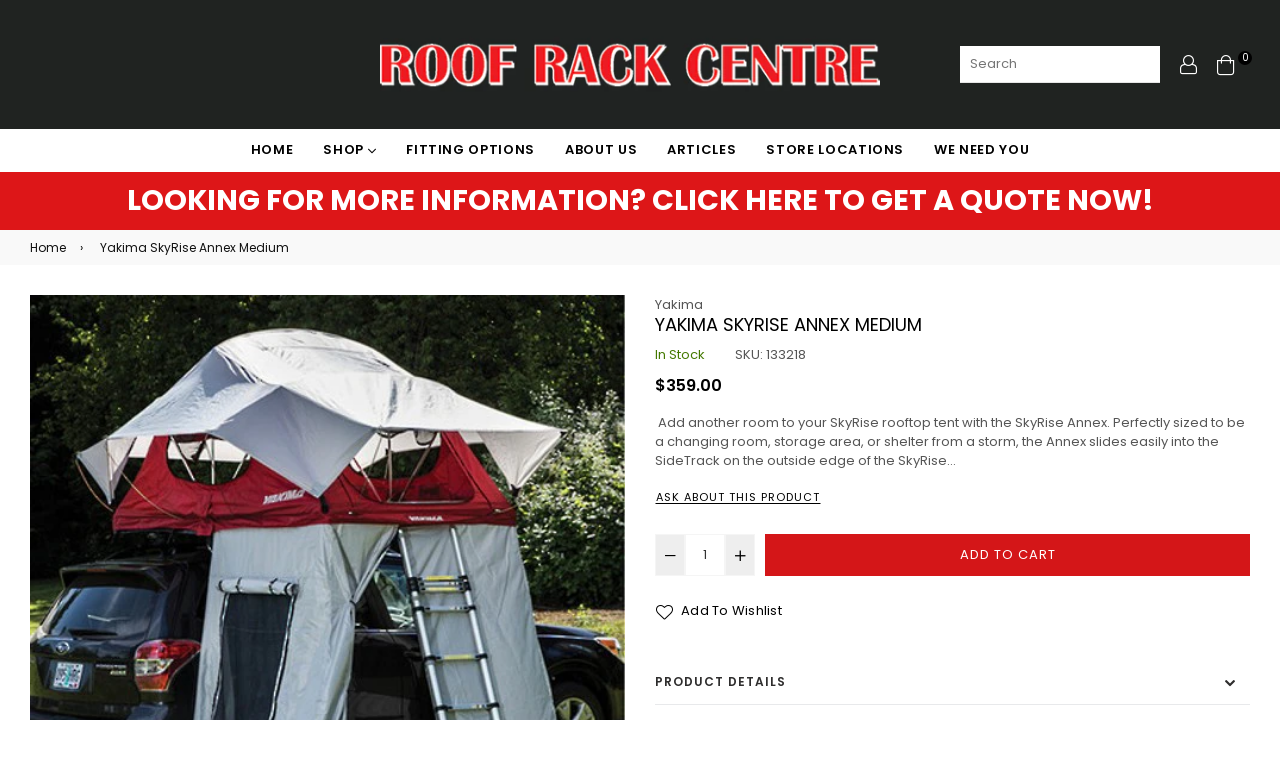

--- FILE ---
content_type: text/html; charset=utf-8
request_url: https://roofrackcentre.co.nz/products/yakima-skyrise-annex-medium
body_size: 54075
content:
<!doctype html>
<html class="no-js" lang="en" >
<head>
  <!-- Google Tag Manager -->
<script>(function(w,d,s,l,i){w[l]=w[l]||[];w[l].push({'gtm.start':
new Date().getTime(),event:'gtm.js'});var f=d.getElementsByTagName(s)[0],
j=d.createElement(s),dl=l!='dataLayer'?'&l='+l:'';j.async=true;j.src=
'https://www.googletagmanager.com/gtm.js?id='+i+dl;f.parentNode.insertBefore(j,f);
})(window,document,'script','dataLayer','GTM-NFF5MJ7');</script>
<meta name="google-site-verification" content="bDGyiYbFpU7fFpjxRXzAdRKzjH3F35jycz0jVoULKX0" />
<!-- End Google Tag Manager --><meta charset="utf-8"><meta http-equiv="X-UA-Compatible" content="IE=edge,chrome=1"><meta name="viewport" content="width=device-width,initial-scale=1,maximum-scale=1,user-scalable=0"><meta name="theme-color" content="#d41618"><link rel="canonical" href="https://roofrackcentre.co.nz/products/yakima-skyrise-annex-medium"><link rel="dns-prefetch" href="https://roofrackcentre.co.nz" crossorigin><link rel="dns-prefetch" href="https://roof-rack-centre-rrc.myshopify.com" crossorigin><link rel="dns-prefetch" href="https://cdn.shopify.com" crossorigin><link rel="dns-prefetch" href="https://fonts.shopifycdn.com" crossorigin><link rel="dns-prefetch" href="https://fonts.googleapis.com" crossorigin><link rel="preconnect" href="https//fonts.shopifycdn.com/" crossorigin><link rel="preconnect" href="https//cdn.shopify.com" crossorigin><link rel="preconnect" href="https://monorail-edge.shopifysvc.com"><link rel="preconnect" href="https//ajax.googleapis.com"><link rel="preload" as="style" href="//roofrackcentre.co.nz/cdn/shop/t/2/assets/theme.css?v=115361919030711533121762197686"><link rel="preload" as="font" href="//roofrackcentre.co.nz/cdn/fonts/poppins/poppins_n4.0ba78fa5af9b0e1a374041b3ceaadf0a43b41362.woff2" type="font/woff2" crossorigin><link rel="preload" as="font" href="//roofrackcentre.co.nz/cdn/fonts/poppins/poppins_n7.56758dcf284489feb014a026f3727f2f20a54626.woff2" type="font/woff2" crossorigin><link rel="preload" as="font" href="//roofrackcentre.co.nz/cdn/fonts/poppins/poppins_n3.05f58335c3209cce17da4f1f1ab324ebe2982441.woff2" type="font/woff2" crossorigin><link rel="preload" as="font" href="//roofrackcentre.co.nz/cdn/fonts/poppins/poppins_n4.0ba78fa5af9b0e1a374041b3ceaadf0a43b41362.woff2" type="font/woff2" crossorigin><link rel="preload" as="font" href="//roofrackcentre.co.nz/cdn/fonts/poppins/poppins_n6.aa29d4918bc243723d56b59572e18228ed0786f6.woff2" type="font/woff2" crossorigin><link rel="preload" as="font" href="//roofrackcentre.co.nz/cdn/fonts/poppins/poppins_n7.56758dcf284489feb014a026f3727f2f20a54626.woff2" type="font/woff2" crossorigin><link rel="shortcut icon" href="//roofrackcentre.co.nz/cdn/shop/files/favicon_32x32.png?v=1661902664" type="image/png"><title>Yakima SkyRise Annex Medium&ndash; Roof Rack Centre</title><meta name="description" content=" Add another room to your SkyRise rooftop tent with the SkyRise Annex. Perfectly sized to be a changing room, storage area, or shelter from a storm, the Annex slides easily into the SideTrack on the outside edge of the SkyRise floor. The waterproof, PU coated 210D ripstop nylon material keeps you dry in the rain and th"><!-- /snippets/social-meta-tags.liquid --><meta property="og:site_name" content="Roof Rack Centre"><meta property="og:url" content="https://roofrackcentre.co.nz/products/yakima-skyrise-annex-medium"><meta property="og:title" content="Yakima SkyRise Annex Medium"><meta property="og:type" content="product"><meta property="og:description" content=" Add another room to your SkyRise rooftop tent with the SkyRise Annex. Perfectly sized to be a changing room, storage area, or shelter from a storm, the Annex slides easily into the SideTrack on the outside edge of the SkyRise floor. The waterproof, PU coated 210D ripstop nylon material keeps you dry in the rain and th"><meta property="og:price:amount" content="359.00"><meta property="og:price:currency" content="NZD"><meta property="og:image" content="http://roofrackcentre.co.nz/cdn/shop/products/Untitled_3_1200x1200.jpg?v=1651203675"><meta property="og:image" content="http://roofrackcentre.co.nz/cdn/shop/products/Untitled_5_1200x1200.png?v=1651203674"><meta property="og:image" content="http://roofrackcentre.co.nz/cdn/shop/products/Untitled_4_f0aef002-346b-4c7d-bd30-0ac66015fa59_1200x1200.jpg?v=1651203675"><meta property="og:image:secure_url" content="https://roofrackcentre.co.nz/cdn/shop/products/Untitled_3_1200x1200.jpg?v=1651203675"><meta property="og:image:secure_url" content="https://roofrackcentre.co.nz/cdn/shop/products/Untitled_5_1200x1200.png?v=1651203674"><meta property="og:image:secure_url" content="https://roofrackcentre.co.nz/cdn/shop/products/Untitled_4_f0aef002-346b-4c7d-bd30-0ac66015fa59_1200x1200.jpg?v=1651203675"><meta name="twitter:card" content="summary_large_image"><meta name="twitter:title" content="Yakima SkyRise Annex Medium"><meta name="twitter:description" content=" Add another room to your SkyRise rooftop tent with the SkyRise Annex. Perfectly sized to be a changing room, storage area, or shelter from a storm, the Annex slides easily into the SideTrack on the outside edge of the SkyRise floor. The waterproof, PU coated 210D ripstop nylon material keeps you dry in the rain and th">
  
  <!-- css -->
  <style type="text/css">	.flex{display:flex}.flex .flex-item{flex:1}*,::after,::before{box-sizing:border-box}html{overflow-x:hidden}body{font-family:Arial,Tahoma;margin:0;padding:0;overflow-x:hidden}article,aside,details,figcaption,figure,footer,header,hgroup,main,menu,nav,section,summary{display:block}body,button,input,select,textarea{-webkit-font-smoothing:antialiased;-webkit-text-size-adjust:100%}b,optgroup,strong{font-weight:700}em{font-style:italic}small{font-size:80%}sub,sup{font-size:75%;line-height:0;position:relative;vertical-align:baseline}sup{top:-.5em}sub{bottom:-.25em}img{max-width:100%;border:0}button,input,optgroup,select,textarea{color:inherit;font:inherit;margin:0;outline:0}button[disabled],html input[disabled]{cursor:default}.mb0{margin-bottom:0!important}[type=button]::-moz-focus-inner,[type=reset]::-moz-focus-inner,[type=submit]::-moz-focus-inner,button::-moz-focus-inner{border-style:none;padding:0}[type=button]:-moz-focusring,[type=reset]:-moz-focusring,[type=submit]:-moz-focusring,button:-moz-focusring{outline:1px dotted ButtonText}input[type=email],input[type=number],input[type=password],input[type=search]{-webkit-appearance:none;-moz-appearance:none}table{width:100%;border-collapse:collapse;border-spacing:0}td,th{padding:0}textarea{overflow:auto;-webkit-appearance:none;-moz-appearance:none}[tabindex='-1']:focus{outline:0}a,img{outline:0!important;border:0}[role=button],a,button,input,label,select,textarea{touch-action:manipulation}.pull-right{float:right}.pull-left{float:left}.clearfix::after{content:'';display:table;clear:both}.clear{clear:both}.icon__fallback-text,.visually-hidden{position:absolute!important;overflow:hidden;clip:rect(0 0 0 0);height:1px;width:1px;margin:-1px;padding:0;border:0}.visibility-hidden{visibility:hidden}.js-focus-hidden:focus{outline:0}.no-js:not(html){display:none}.no-js .no-js:not(html){display:block}.no-js .js{display:none}.skip-link:focus{clip:auto;width:auto;height:auto;margin:0;color:#000;background-color:#fff;padding:10px;opacity:1;z-index:10000;transition:none}blockquote{font-size:1.38462em;font-style:normal;text-align:center;padding:0 30px;margin:0}.rte blockquote{border-color:#e8e9eb;border-width:1px 0;border-style:solid;padding:30px 0;margin-bottom:15px}blockquote p+cite{margin-top:15px}blockquote cite{display:block;font-size:.85em;font-weight:400}blockquote cite::before{content:'\2014 \0020'}code,pre{font-family:Consolas,monospace;font-size:1em}pre{overflow:auto}p{margin:0 0 20px}p:last-child{margin-bottom:0}.fine-print{font-size:em(14);font-style:italic}.txt--minor{font-size:80%}.txt--emphasis{font-style:italic}.address{margin-bottom:30px}.icon{display:inline-block;width:20px;height:20px;vertical-align:middle;fill:currentColor}.no-svg .icon{display:none}svg.icon:not(.icon--full-color) circle,svg.icon:not(.icon--full-color) ellipse,svg.icon:not(.icon--full-color) g,svg.icon:not(.icon--full-color) line,svg.icon:not(.icon--full-color) path,svg.icon:not(.icon--full-color) polygon,svg.icon:not(.icon--full-color) polyline,svg.icon:not(.icon--full-color) rect,symbol.icon:not(.icon--full-color) circle,symbol.icon:not(.icon--full-color) ellipse,symbol.icon:not(.icon--full-color) g,symbol.icon:not(.icon--full-color) line,symbol.icon:not(.icon--full-color) path,symbol.icon:not(.icon--full-color) polygon,symbol.icon:not(.icon--full-color) polyline,symbol.icon:not(.icon--full-color) rect{fill:inherit;stroke:inherit}.no-svg .icon__fallback-text{position:static!important;overflow:inherit;clip:none;height:auto;width:auto;margin:0}.payment-icons{-moz-user-select:none;-ms-user-select:none;-webkit-user-select:none;user-select:none;cursor:default}.payment-icons .icon{width:30px;height:30px}.social-icons .ad{font-size:16px}ol,ul{margin:0;padding:0}li{list-style:none}ol{list-style:decimal}.list--inline{padding:0;margin:0}.list--inline li{display:inline-block;margin-bottom:0;vertical-align:middle}.rte img{height:auto}.rte table{table-layout:fixed}.rte ol,.rte ul{margin:0 0 10px 20px}.rte ol.list--inline,.rte ul.list--inline{margin-left:0}.rte ul{list-style:disc outside}.rte ul ul{list-style:circle outside}.rte ul ul ul{list-style:square outside}.rte a:not(.btn){padding-bottom:1px}.text-center .rte ol,.text-center .rte ul,.text-center.rte ol,.text-center.rte ul{margin-left:0;list-style-position:inside}.rte__table-wrapper{max-width:100%;overflow:auto;-webkit-overflow-scrolling:touch}.ad-spin{-webkit-animation:ad-spin 2s infinite linear;animation:ad-spin 2s infinite linear}@keyframes ad-spin{from{transform:rotate(0)}to{transform:rotate(360deg)}}.text-link{display:inline;border:0 none;background:0 0;padding:0;margin:0}svg:not(:root){overflow:hidden}.video-wrapper{position:relative;overflow:hidden;max-width:100%;padding-bottom:56.25%;height:0;height:auto}.video-wrapper iframe{position:absolute;top:0;left:0;width:100%;height:100%}form{margin:0}legend{border:0;padding:0}button,input[type=submit]{cursor:pointer}textarea{min-height:100px}select::-ms-expand{display:none}.label--hidden{position:absolute;height:0;width:0;margin-bottom:0;overflow:hidden;clip:rect(1px,1px,1px,1px)}.ie9 .label--hidden{position:static;height:auto;width:auto;margin-bottom:2px;overflow:visible;clip:initial}.form-vertical input,.form-vertical select,.form-vertical textarea{display:block;width:100%}.form-vertical [type=checkbox],.form-vertical [type=radio]{display:inline-block;width:auto;margin-right:5px}.form-vertical .btn,.form-vertical [type=submit]{display:inline-block;width:auto}.errors,.form--success,.note{padding:8px;margin:0 0 15px;font-size:12px}hr{margin:20px 0;border:0}.hr--small{padding:10px 0;margin:0}.hr--invisible{border-bottom:0}.is-transitioning{display:block!important;visibility:visible!important}.placeholder-svg{display:block;fill:rgba(85,85,85,.35);background-color:rgba(85,85,85,.1);width:100%;height:100%;max-width:100%;max-height:100%;border:1px solid rgba(85,85,85,.2)}.placeholder-noblocks{padding:40px;text-align:center}.placeholder-background{position:absolute;top:0;right:0;bottom:0;left:0}.placeholder-background .icon{border:0}.image-bar__content .placeholder-svg{position:absolute;top:0;left:0}#siteNav.hidearrow .ad-angle-down-l{display:none}#siteNav.left{text-align:left}#siteNav.center{text-align:center}#siteNav.right{text-align:right}#siteNav.regular>li a{font-weight:400}#siteNav.medium>li a{font-weight:600}#siteNav.bold>li a{font-weight:700}.grid{list-style:none;padding:0;margin-left:-15px;margin-right:-15px}.grid::after{content:'';display:table;clear:both}.grid__item{float:left;width:100%;padding-left:15px;padding-right:15px}@media only screen and (max-width:766px){.grid{margin-left:-10px;margin-right:-10px}.grid__item{padding-left:10px;padding-right:10px}}@media only screen and (max-width:479px){.grid{margin-left:-5px;margin-right:-5px}.grid__item{padding-left:5px;padding-right:5px}}.grid__item[class*="--push"]{position:relative}.grid--rev{direction:rtl;text-align:left}.grid--rev>.grid__item{direction:ltr;text-align:left;float:right}.one-whole{width:100%}.col-2,.five-tenths,.four-eighths,.one-half,.three-sixths,.two-quarters,.wd-50{width:50%}.col-3,.one-third,.two-sixths{width:33.33333%}.four-sixths,.two-thirds{width:66.66667%}.col-4,.one-quarter,.two-eighths{width:25%}.six-eighths,.three-quarters{width:75%}.col-5,.one-fifth,.two-tenths{width:20%}.four-tenths,.two-fifths,.wd-40{width:40%}.six-tenths,.three-fifths,.wd-60{width:60%}.eight-tenths,.four-fifths,.wd-80{width:80%}.one-sixth{width:16.66667%}.five-sixths{width:83.33333%}.one-seventh{width:14.28571%}.two-seventh{width:28.57143%}.three-seventh{width:42.85714%}.four-seventh{width:57.14286%}.five-seventh{width:71.42857%}.one-eighth{width:12.5%}.three-eighths{width:37.5%}.five-eighths{width:62.5%}.seven-eighths{width:87.5%}.one-tenth{width:10%}.three-tenths,.wd-30{width:30%}.seven-tenths,.wd-70{width:70%}.nine-tenths,.wd-90{width:90%}.show{display:block!important}.hide{display:none!important}.text-left{text-align:left!important}.text-right{text-align:right!important}.text-center{text-align:center!important}@media only screen and (min-width:767px){.medium-up--one-whole{width:100%}.medium-up--five-tenths,.medium-up--four-eighths,.medium-up--one-half,.medium-up--three-sixths,.medium-up--two-quarters{width:50%}.medium-up--one-third,.medium-up--two-sixths{width:33.33333%}.medium-up--four-sixths,.medium-up--two-thirds{width:66.66667%}.medium-up--one-quarter,.medium-up--two-eighths{width:25%}.medium-up--six-eighths,.medium-up--three-quarters{width:75%}.medium-up--one-fifth,.medium-up--two-tenths{width:20%}.medium-up--four-tenths,.medium-up--two-fifths{width:40%}.medium-up--six-tenths,.medium-up--three-fifths{width:60%}.medium-up--eight-tenths,.medium-up--four-fifths{width:80%}.medium-up--one-sixth{width:16.66667%}.medium-up--five-sixths{width:83.33333%}.medium-up--one-seventh{width:14.28571%}.medium-up--two-seventh{width:28.57143%}.medium-up--three-seventh{width:42.85714%}.medium-up--four-seventh{width:57.14286%}.medium-up--five-seventh{width:71.42857%}.medium-up--one-eighth{width:12.5%}.medium-up--three-eighths{width:37.5%}.medium-up--five-eighths{width:62.5%}.medium-up--seven-eighths{width:87.5%}.medium-up--one-tenth{width:10%}.medium-up--three-tenths{width:30%}.medium-up--seven-tenths{width:70%}.medium-up--nine-tenths{width:90%}.grid--uniform .medium-up--five-tenths:nth-child(2n+1),.grid--uniform .medium-up--four-eighths:nth-child(2n+1),.grid--uniform .medium-up--one-eighth:nth-child(8n+1),.grid--uniform .medium-up--one-fifth:nth-child(5n+1),.grid--uniform .medium-up--one-half:nth-child(2n+1),.grid--uniform .medium-up--one-quarter:nth-child(4n+1),.grid--uniform .medium-up--one-seventh:nth-child(7n+1),.grid--uniform .medium-up--one-sixth:nth-child(6n+1),.grid--uniform .medium-up--one-third:nth-child(3n+1),.grid--uniform .medium-up--one-twelfth:nth-child(12n+1),.grid--uniform .medium-up--three-sixths:nth-child(2n+1),.grid--uniform .medium-up--two-eighths:nth-child(4n+1),.grid--uniform .medium-up--two-sixths:nth-child(3n+1){clear:both}.medium-up--show{display:block!important}.medium-up--hide{display:none!important}.medium-up--text-left{text-align:left!important}.medium-up--text-right{text-align:right!important}.medium-up--text-center{text-align:center!important}}@media only screen and (min-width:999px){.large-up--one-whole{width:100%}.large-up--five-tenths,.large-up--four-eighths,.large-up--one-half,.large-up--three-sixths,.large-up--two-quarters{width:50%}.large-up--one-third,.large-up--two-sixths{width:33.33333%}.large-up--four-sixths,.large-up--two-thirds{width:66.66667%}.large-up--one-quarter,.large-up--two-eighths{width:25%}.large-up--six-eighths,.large-up--three-quarters{width:75%}.large-up--one-fifth,.large-up--two-tenths{width:20%}.large-up--four-tenths,.large-up--two-fifths{width:40%}.large-up--six-tenths,.large-up--three-fifths{width:60%}.large-up--eight-tenths,.large-up--four-fifths{width:80%}.large-up--one-sixth{width:16.66667%}.large-up--five-sixths{width:83.33333%}.large-up--one-seventh{width:14.28571%}.large-up--two-seventh{width:28.57143%}.large-up--three-seventh{width:42.85714%}.large-up--four-seventh{width:57.14286%}.large-up--five-seventh{width:71.42857%}.large-up--one-eighth{width:12.5%}.large-up--three-eighths{width:37.5%}.large-up--five-eighths{width:62.5%}.large-up--seven-eighths{width:87.5%}.large-up--one-tenth{width:10%}.large-up--three-tenths{width:30%}.large-up--seven-tenths{width:70%}.large-up--nine-tenths{width:90%}.grid--uniform .large-up--five-tenths:nth-child(2n+1),.grid--uniform .large-up--four-eighths:nth-child(2n+1),.grid--uniform .large-up--one-eighth:nth-child(8n+1),.grid--uniform .large-up--one-fifth:nth-child(5n+1),.grid--uniform .large-up--one-half:nth-child(2n+1),.grid--uniform .large-up--one-quarter:nth-child(4n+1),.grid--uniform .large-up--one-seventh:nth-child(7n+1),.grid--uniform .large-up--one-sixth:nth-child(6n+1),.grid--uniform .large-up--one-third:nth-child(3n+1),.grid--uniform .large-up--one-twelfth:nth-child(12n+1),.grid--uniform .large-up--three-sixths:nth-child(2n+1),.grid--uniform .large-up--two-eighths:nth-child(4n+1),.grid--uniform .large-up--two-sixths:nth-child(3n+1){clear:both}.large-up--show{display:block!important}.large-up--hide{display:none!important}.large-up--text-left{text-align:left!important}.large-up--text-right{text-align:right!important}.large-up--text-center{text-align:center!important}}@media only screen and (min-width:1200px){.widescreen--one-whole{width:100%}.widescreen--five-tenths,.widescreen--four-eighths,.widescreen--one-half,.widescreen--three-sixths,.widescreen--two-quarters{width:50%}.widescreen--one-third,.widescreen--two-sixths{width:33.33333%}.widescreen--four-sixths,.widescreen--two-thirds{width:66.66667%}.widescreen--one-quarter,.widescreen--two-eighths{width:25%}.widescreen--six-eighths,.widescreen--three-quarters{width:75%}.widescreen--one-fifth,.widescreen--two-tenths{width:20%}.widescreen--four-tenths,.widescreen--two-fifths{width:40%}.widescreen--six-tenths,.widescreen--three-fifths{width:60%}.widescreen--eight-tenths,.widescreen--four-fifths{width:80%}.widescreen--one-sixth{width:16.66667%}.widescreen--five-sixths{width:83.33333%}.widescreen--one-seventh{width:14.28571%}.widescreen--two-seventh{width:28.57143%}.widescreen--three-seventh{width:42.85714%}.widescreen--four-seventh{width:57.14286%}.widescreen--five-seventh{width:71.42857%}.widescreen--one-eighth{width:12.5%}.widescreen--three-eighths{width:37.5%}.widescreen--five-eighths{width:62.5%}.widescreen--seven-eighths{width:87.5%}.widescreen--one-tenth{width:10%}.widescreen--three-tenths{width:30%}.widescreen--seven-tenths{width:70%}.widescreen--nine-tenths{width:90%}.grid--uniform .widescreen--five-tenths:nth-child(2n+1),.grid--uniform .widescreen--four-eighths:nth-child(2n+1),.grid--uniform .widescreen--one-eighth:nth-child(8n+1),.grid--uniform .widescreen--one-fifth:nth-child(5n+1),.grid--uniform .widescreen--one-half:nth-child(2n+1),.grid--uniform .widescreen--one-quarter:nth-child(4n+1),.grid--uniform .widescreen--one-seventh:nth-child(7n+1),.grid--uniform .widescreen--one-sixth:nth-child(6n+1),.grid--uniform .widescreen--one-third:nth-child(3n+1),.grid--uniform .widescreen--three-sixths:nth-child(2n+1),.grid--uniform .widescreen--two-eighths:nth-child(4n+1),.grid--uniform .widescreen--two-sixths:nth-child(3n+1){clear:both}.widescreen--show{display:block!important}.widescreen--hide{display:none!important}.widescreen--text-left{text-align:left!important}.widescreen--text-right{text-align:right!important}.widescreen--text-center{text-align:center!important}}@media only screen and (min-width:999px) and (max-width:1199px){.large--one-whole{width:100%}.large--five-tenths,.large--four-eighths,.large--one-half,.large--three-sixths,.large--two-quarters{width:50%}.large--one-third,.large--two-sixths{width:33.33333%}.large--four-sixths,.large--two-thirds{width:66.66667%}.large--one-quarter,.large--two-eighths{width:25%}.large--six-eighths,.large--three-quarters{width:75%}.large--one-fifth,.large--two-tenths{width:20%}.large--four-tenths,.large--two-fifths{width:40%}.large--six-tenths,.large--three-fifths{width:60%}.large--eight-tenths,.large--four-fifths{width:80%}.large--one-sixth{width:16.66667%}.large--five-sixths{width:83.33333%}.large--one-seventh{width:14.28571%}.large--two-seventh{width:28.57143%}.large--three-seventh{width:42.85714%}.large--four-seventh{width:57.14286%}.large--five-seventh{width:71.42857%}.large--one-eighth{width:12.5%}.large--three-eighths{width:37.5%}.large--five-eighths{width:62.5%}.large--seven-eighths{width:87.5%}.large--one-tenth{width:10%}.large--three-tenths{width:30%}.large--seven-tenths{width:70%}.large--nine-tenths{width:90%}.grid--uniform .large--five-tenths:nth-child(2n+1),.grid--uniform .large--four-eighths:nth-child(2n+1),.grid--uniform .large--one-eighth:nth-child(8n+1),.grid--uniform .large--one-fifth:nth-child(5n+1),.grid--uniform .large--one-half:nth-child(2n+1),.grid--uniform .large--one-quarter:nth-child(4n+1),.grid--uniform .large--one-seventh:nth-child(7n+1),.grid--uniform .large--one-sixth:nth-child(6n+1),.grid--uniform .large--one-third:nth-child(3n+1),.grid--uniform .large--three-sixths:nth-child(2n+1),.grid--uniform .large--two-eighths:nth-child(4n+1),.grid--uniform .large--two-sixths:nth-child(3n+1){clear:both}.large--show{display:block!important}.large--hide{display:none!important}.large--text-left{text-align:left!important}.large--text-right{text-align:right!important}.large--text-center{text-align:center!important}}@media only screen and (min-width:767px) and (max-width:998px){.medium--one-whole{width:100%}.medium--five-tenths,.medium--four-eighths,.medium--one-half,.medium--three-sixths,.medium--two-quarters{width:50%}.medium--one-third,.medium--two-sixths{width:33.33333%}.medium--four-sixths,.medium--two-thirds{width:66.66667%}.medium--one-quarter,.medium--two-eighths{width:25%}.medium--six-eighths,.medium--three-quarters{width:75%}.medium--one-fifth,.medium--two-tenths{width:20%}.medium--four-tenths,.medium--two-fifths{width:40%}.medium--six-tenths,.medium--three-fifths{width:60%}.medium--eight-tenths,.medium--four-fifths{width:80%}.medium--one-sixth{width:16.66667%}.medium--five-sixths{width:83.33333%}.medium--one-seventh{width:14.28571%}.medium--two-seventh{width:28.57143%}.medium--three-seventh{width:42.85714%}.medium--four-seventh{width:57.14286%}.medium--five-seventh{width:71.42857%}.medium--one-eighth{width:12.5%}.medium--three-eighths{width:37.5%}.medium--five-eighths{width:62.5%}.medium--seven-eighths{width:87.5%}.medium--one-tenth{width:10%}.medium--three-tenths{width:30%}.medium--seven-tenths{width:70%}.medium--nine-tenths{width:90%}.grid--uniform .medium--five-tenths:nth-child(2n+1),.grid--uniform .medium--four-eighths:nth-child(2n+1),.grid--uniform .medium--one-eighth:nth-child(8n+1),.grid--uniform .medium--one-fifth:nth-child(5n+1),.grid--uniform .medium--one-half:nth-child(2n+1),.grid--uniform .medium--one-quarter:nth-child(4n+1),.grid--uniform .medium--one-seventh:nth-child(7n+1),.grid--uniform .medium--one-sixth:nth-child(6n+1),.grid--uniform .medium--one-third:nth-child(3n+1),.grid--uniform .medium--three-sixths:nth-child(2n+1),.grid--uniform .medium--two-eighths:nth-child(4n+1),.grid--uniform .medium--two-sixths:nth-child(3n+1){clear:both}.medium--show{display:block!important}.medium--hide{display:none!important}.medium--text-left{text-align:left!important}.medium--text-right{text-align:right!important}.medium--text-center{text-align:center!important}}@media only screen and (max-width:766px){.small--one-whole{width:100%}.small--five-tenths,.small--four-eighths,.small--one-half,.small--three-sixths,.small--two-quarters{width:50%}.small--one-third,.small--two-sixths{width:33.33333%}.small--four-sixths,.small--two-thirds{width:66.66667%}.small--one-quarter,.small--two-eighths{width:25%}.small--six-eighths,.small--three-quarters{width:75%}.small--one-fifth,.small--two-tenths{width:20%}.small--four-tenths,.small--two-fifths{width:40%}.small--six-tenths,.small--three-fifths{width:60%}.small--eight-tenths,.small--four-fifths{width:80%}.small--one-sixth{width:16.66667%}.small--five-sixths{width:83.33333%}.small--one-seventh{width:14.28571%}.small--two-seventh{width:28.57143%}.small--three-seventh{width:42.85714%}.small--four-seventh{width:57.14286%}.small--five-seventh{width:71.42857%}.small--one-eighth{width:12.5%}.small--three-eighths{width:37.5%}.small--five-eighths{width:62.5%}.small--seven-eighths{width:87.5%}.small--one-tenth{width:10%}.small--three-tenths{width:30%}.small--seven-tenths{width:70%}.small--nine-tenths{width:90%}.grid--uniform .small--five-tenths:nth-child(2n+1),.grid--uniform .small--four-eighths:nth-child(2n+1),.grid--uniform .small--one-eighth:nth-child(8n+1),.grid--uniform .small--one-fifth:nth-child(5n+1),.grid--uniform .small--one-half:nth-child(2n+1),.grid--uniform .small--one-quarter:nth-child(4n+1),.grid--uniform .small--one-seventh:nth-child(7n+1),.grid--uniform .small--one-sixth:nth-child(6n+1),.grid--uniform .small--one-third:nth-child(3n+1),.grid--uniform .small--three-sixths:nth-child(2n+1),.grid--uniform .small--two-eighths:nth-child(4n+1),.grid--uniform .small--two-sixths:nth-child(3n+1){clear:both}.small--show{display:block!important}.small--hide{display:none!important}.small--text-left{text-align:left!important}.small--text-right{text-align:right!important}.small--text-center{text-align:center!important}}@media only screen and (max-width:639px){.mobile--one-whole{width:100%}.mobile--five-tenths,.mobile--four-eighths,.mobile--one-half,.mobile--three-sixths,.mobile--two-quarters{width:50%}.mobile--one-third,.mobile--two-sixths{width:33.33333%}.mobile--four-sixths,.mobile--two-thirds{width:66.66667%}.mobile--one-quarter,.mobile--two-eighths{width:25%}.mobile--six-eighths,.mobile--three-quarters{width:75%}.mobile--one-fifth,.mobile--two-tenths{width:20%}.mobile--four-tenths,.mobile--two-fifths{width:40%}.mobile--six-tenths,.mobile--three-fifths{width:60%}.mobile--eight-tenths,.mobile--four-fifths{width:80%}.mobile--one-sixth{width:16.66667%}.mobile--five-sixths{width:83.33333%}.mobile--one-seventh{width:14.28571%}.mobile--two-seventh{width:28.57143%}.mobile--three-seventh{width:42.85714%}.mobile--four-seventh{width:57.14286%}.mobile--five-seventh{width:71.42857%}.mobile--one-eighth{width:12.5%}.mobile--three-eighths{width:37.5%}.mobile--five-eighths{width:62.5%}.mobile--seven-eighths{width:87.5%}.mobile--one-tenth{width:10%}.mobile--three-tenths{width:30%}.mobile--seven-tenths{width:70%}.mobile--nine-tenths{width:90%}.grid--uniform .mobile--five-tenths:nth-child(2n+1),.grid--uniform .mobile--four-eighths:nth-child(2n+1),.grid--uniform .mobile--one-eighth:nth-child(8n+1),.grid--uniform .mobile--one-fifth:nth-child(5n+1),.grid--uniform .mobile--one-half:nth-child(2n+1),.grid--uniform .mobile--one-quarter:nth-child(4n+1),.grid--uniform .mobile--one-seventh:nth-child(7n+1),.grid--uniform .mobile--one-sixth:nth-child(6n+1),.grid--uniform .mobile--one-third:nth-child(3n+1),.grid--uniform .mobile--three-sixths:nth-child(2n+1),.grid--uniform .mobile--two-eighths:nth-child(4n+1),.grid--uniform .mobile--two-sixths:nth-child(3n+1){clear:both}.mobile--show{display:block!important}.mobile--hide{display:none!important}.mobile--text-left{text-align:left!important}.mobile--text-right{text-align:right!important}.mobile--text-center{text-align:center!important}}</style>
  <link href="//roofrackcentre.co.nz/cdn/shop/t/2/assets/theme.css?v=115361919030711533121762197686" rel="stylesheet" type="text/css" media="all" />
  <link href="//roofrackcentre.co.nz/cdn/shop/t/2/assets/default.css?v=87904822823427820361721876559" rel="stylesheet" type="text/css" media="all" />
 
  <!-- main js -->
  <link rel="preload" href="//roofrackcentre.co.nz/cdn/shop/t/2/assets/jquery.min.js?v=12812186871012413701627604256" as="script">
  <link rel="preload" href="//roofrackcentre.co.nz/cdn/shop/t/2/assets/vendor.min.js?v=31137193984916850931627604268" as="script">
  <script src="//roofrackcentre.co.nz/cdn/shop/t/2/assets/jquery.min.js?v=12812186871012413701627604256"></script>
  <script>
    var theme = {
      strings: {
        addToCart: "Add to cart",soldOut: "Sold out",unavailable: "Unavailable",showMore: "Show More",showLess: "Show Less"
      },
      moneyFormat: "\u003cspan class=money\u003e${{amount}}\u003c\/span\u003e",mlcurrency:false,shopCurrency:"NZD",currencyFormat:"money_format",moneyCurrencyFormat:"${{amount}} NZD",rtl:false,ajax_cart:true,fixedHeader:true,animation:true,animationMobile:true,allresult:"View All Results",
      wlAvailable:"Already in your wishlist, Go to wishlist"
    }
    document.documentElement.className = document.documentElement.className.replace('no-js', 'js');
    var Metatheme = null,thm = 'Belle', shpeml = 'sales@roofrackcentre.co.nz', dmn = window.location.hostname;  
    window.lazySizesConfig = window.lazySizesConfig || {};
    lazySizesConfig.loadMode = 1;
  </script>
  <!--[if (lte IE 9) ]><script src="//roofrackcentre.co.nz/cdn/shop/t/2/assets/match-media.min.js?v=22265819453975888031627604260" type="text/javascript"></script><![endif]-->
  <script src="//roofrackcentre.co.nz/cdn/shop/t/2/assets/vendor.min.js?v=31137193984916850931627604268" defer="defer"></script><script>window.performance && window.performance.mark && window.performance.mark('shopify.content_for_header.start');</script><meta name="facebook-domain-verification" content="xa7255bf0hv23241f15wmqaishxz3x">
<meta name="google-site-verification" content="LMbKVqLtZSet9rACMSaIP6n6ztAO7HNqEJ_3ab9f20A">
<meta id="shopify-digital-wallet" name="shopify-digital-wallet" content="/58222182596/digital_wallets/dialog">
<meta name="shopify-checkout-api-token" content="a3b9d5aedf2d6a4624f3e2d8a9c1b314">
<link rel="alternate" type="application/json+oembed" href="https://roofrackcentre.co.nz/products/yakima-skyrise-annex-medium.oembed">
<script async="async" data-src="/checkouts/internal/preloads.js?locale=en-NZ"></script>
<link rel="preconnect" href="https://shop.app" crossorigin="anonymous">
<script async="async" data-src="https://shop.app/checkouts/internal/preloads.js?locale=en-NZ&shop_id=58222182596" crossorigin="anonymous"></script>
<script id="apple-pay-shop-capabilities" type="application/json">{"shopId":58222182596,"countryCode":"NZ","currencyCode":"NZD","merchantCapabilities":["supports3DS"],"merchantId":"gid:\/\/shopify\/Shop\/58222182596","merchantName":"Roof Rack Centre","requiredBillingContactFields":["postalAddress","email","phone"],"requiredShippingContactFields":["postalAddress","email","phone"],"shippingType":"shipping","supportedNetworks":["visa","masterCard","amex","jcb"],"total":{"type":"pending","label":"Roof Rack Centre","amount":"1.00"},"shopifyPaymentsEnabled":true,"supportsSubscriptions":true}</script>
<script id="shopify-features" type="application/json">{"accessToken":"a3b9d5aedf2d6a4624f3e2d8a9c1b314","betas":["rich-media-storefront-analytics"],"domain":"roofrackcentre.co.nz","predictiveSearch":true,"shopId":58222182596,"locale":"en"}</script>
<script>var Shopify = Shopify || {};
Shopify.shop = "roof-rack-centre-rrc.myshopify.com";
Shopify.locale = "en";
Shopify.currency = {"active":"NZD","rate":"1.0"};
Shopify.country = "NZ";
Shopify.theme = {"name":"Belle-install-me","id":125327671492,"schema_name":"Belle","schema_version":"3.3","theme_store_id":null,"role":"main"};
Shopify.theme.handle = "null";
Shopify.theme.style = {"id":null,"handle":null};
Shopify.cdnHost = "roofrackcentre.co.nz/cdn";
Shopify.routes = Shopify.routes || {};
Shopify.routes.root = "/";</script>
<script type="module">!function(o){(o.Shopify=o.Shopify||{}).modules=!0}(window);</script>
<script>!function(o){function n(){var o=[];function n(){o.push(Array.prototype.slice.apply(arguments))}return n.q=o,n}var t=o.Shopify=o.Shopify||{};t.loadFeatures=n(),t.autoloadFeatures=n()}(window);</script>
<script>
  window.ShopifyPay = window.ShopifyPay || {};
  window.ShopifyPay.apiHost = "shop.app\/pay";
  window.ShopifyPay.redirectState = null;
</script>
<script id="shop-js-analytics" type="application/json">{"pageType":"product"}</script>
<script defer="defer" async type="module" src="//roofrackcentre.co.nz/cdn/shopifycloud/shop-js/modules/v2/client.init-shop-cart-sync_C5BV16lS.en.esm.js"></script>
<script defer="defer" async type="module" src="//roofrackcentre.co.nz/cdn/shopifycloud/shop-js/modules/v2/chunk.common_CygWptCX.esm.js"></script>
<script type="module">
  await import("//roofrackcentre.co.nz/cdn/shopifycloud/shop-js/modules/v2/client.init-shop-cart-sync_C5BV16lS.en.esm.js");
await import("//roofrackcentre.co.nz/cdn/shopifycloud/shop-js/modules/v2/chunk.common_CygWptCX.esm.js");

  window.Shopify.SignInWithShop?.initShopCartSync?.({"fedCMEnabled":true,"windoidEnabled":true});

</script>
<script>
  window.Shopify = window.Shopify || {};
  if (!window.Shopify.featureAssets) window.Shopify.featureAssets = {};
  window.Shopify.featureAssets['shop-js'] = {"shop-cart-sync":["modules/v2/client.shop-cart-sync_ZFArdW7E.en.esm.js","modules/v2/chunk.common_CygWptCX.esm.js"],"init-fed-cm":["modules/v2/client.init-fed-cm_CmiC4vf6.en.esm.js","modules/v2/chunk.common_CygWptCX.esm.js"],"shop-button":["modules/v2/client.shop-button_tlx5R9nI.en.esm.js","modules/v2/chunk.common_CygWptCX.esm.js"],"shop-cash-offers":["modules/v2/client.shop-cash-offers_DOA2yAJr.en.esm.js","modules/v2/chunk.common_CygWptCX.esm.js","modules/v2/chunk.modal_D71HUcav.esm.js"],"init-windoid":["modules/v2/client.init-windoid_sURxWdc1.en.esm.js","modules/v2/chunk.common_CygWptCX.esm.js"],"shop-toast-manager":["modules/v2/client.shop-toast-manager_ClPi3nE9.en.esm.js","modules/v2/chunk.common_CygWptCX.esm.js"],"init-shop-email-lookup-coordinator":["modules/v2/client.init-shop-email-lookup-coordinator_B8hsDcYM.en.esm.js","modules/v2/chunk.common_CygWptCX.esm.js"],"init-shop-cart-sync":["modules/v2/client.init-shop-cart-sync_C5BV16lS.en.esm.js","modules/v2/chunk.common_CygWptCX.esm.js"],"avatar":["modules/v2/client.avatar_BTnouDA3.en.esm.js"],"pay-button":["modules/v2/client.pay-button_FdsNuTd3.en.esm.js","modules/v2/chunk.common_CygWptCX.esm.js"],"init-customer-accounts":["modules/v2/client.init-customer-accounts_DxDtT_ad.en.esm.js","modules/v2/client.shop-login-button_C5VAVYt1.en.esm.js","modules/v2/chunk.common_CygWptCX.esm.js","modules/v2/chunk.modal_D71HUcav.esm.js"],"init-shop-for-new-customer-accounts":["modules/v2/client.init-shop-for-new-customer-accounts_ChsxoAhi.en.esm.js","modules/v2/client.shop-login-button_C5VAVYt1.en.esm.js","modules/v2/chunk.common_CygWptCX.esm.js","modules/v2/chunk.modal_D71HUcav.esm.js"],"shop-login-button":["modules/v2/client.shop-login-button_C5VAVYt1.en.esm.js","modules/v2/chunk.common_CygWptCX.esm.js","modules/v2/chunk.modal_D71HUcav.esm.js"],"init-customer-accounts-sign-up":["modules/v2/client.init-customer-accounts-sign-up_CPSyQ0Tj.en.esm.js","modules/v2/client.shop-login-button_C5VAVYt1.en.esm.js","modules/v2/chunk.common_CygWptCX.esm.js","modules/v2/chunk.modal_D71HUcav.esm.js"],"shop-follow-button":["modules/v2/client.shop-follow-button_Cva4Ekp9.en.esm.js","modules/v2/chunk.common_CygWptCX.esm.js","modules/v2/chunk.modal_D71HUcav.esm.js"],"checkout-modal":["modules/v2/client.checkout-modal_BPM8l0SH.en.esm.js","modules/v2/chunk.common_CygWptCX.esm.js","modules/v2/chunk.modal_D71HUcav.esm.js"],"lead-capture":["modules/v2/client.lead-capture_Bi8yE_yS.en.esm.js","modules/v2/chunk.common_CygWptCX.esm.js","modules/v2/chunk.modal_D71HUcav.esm.js"],"shop-login":["modules/v2/client.shop-login_D6lNrXab.en.esm.js","modules/v2/chunk.common_CygWptCX.esm.js","modules/v2/chunk.modal_D71HUcav.esm.js"],"payment-terms":["modules/v2/client.payment-terms_CZxnsJam.en.esm.js","modules/v2/chunk.common_CygWptCX.esm.js","modules/v2/chunk.modal_D71HUcav.esm.js"]};
</script>
<script>(function() {
  var isLoaded = false;
  function asyncLoad() {
    if (isLoaded) return;
    isLoaded = true;
    var urls = ["https:\/\/cdn.shopify.com\/s\/files\/1\/0582\/2218\/2596\/t\/2\/assets\/globorequestforquote_init.min.js?shop=roof-rack-centre-rrc.myshopify.com","https:\/\/chimpstatic.com\/mcjs-connected\/js\/users\/f15315d134a24201263f4a1fe\/dae04587d233ddd44767b6b54.js?shop=roof-rack-centre-rrc.myshopify.com","https:\/\/dashboard.mailerlite.com\/shopify\/14523\/1052292?shop=roof-rack-centre-rrc.myshopify.com"];
    for (var i = 0; i < urls.length; i++) {
      var s = document.createElement('script');
      s.type = 'text/javascript';
      s.async = true;
      s.src = urls[i];
      var x = document.getElementsByTagName('script')[0];
      x.parentNode.insertBefore(s, x);
    }
  };
  document.addEventListener('StartAsyncLoading', function(event){asyncLoad();});if(window.attachEvent) {
    window.attachEvent('onload', function(){});
  } else {
    window.addEventListener('load', function(){}, false);
  }
})();</script>
<script id="__st">var __st={"a":58222182596,"offset":46800,"reqid":"89f9be56-dbf9-44bd-b5eb-89a5f7f1a2d2-1768716670","pageurl":"roofrackcentre.co.nz\/products\/yakima-skyrise-annex-medium","u":"be9670cbfa34","p":"product","rtyp":"product","rid":7128951816388};</script>
<script>window.ShopifyPaypalV4VisibilityTracking = true;</script>
<script id="captcha-bootstrap">!function(){'use strict';const t='contact',e='account',n='new_comment',o=[[t,t],['blogs',n],['comments',n],[t,'customer']],c=[[e,'customer_login'],[e,'guest_login'],[e,'recover_customer_password'],[e,'create_customer']],r=t=>t.map((([t,e])=>`form[action*='/${t}']:not([data-nocaptcha='true']) input[name='form_type'][value='${e}']`)).join(','),a=t=>()=>t?[...document.querySelectorAll(t)].map((t=>t.form)):[];function s(){const t=[...o],e=r(t);return a(e)}const i='password',u='form_key',d=['recaptcha-v3-token','g-recaptcha-response','h-captcha-response',i],f=()=>{try{return window.sessionStorage}catch{return}},m='__shopify_v',_=t=>t.elements[u];function p(t,e,n=!1){try{const o=window.sessionStorage,c=JSON.parse(o.getItem(e)),{data:r}=function(t){const{data:e,action:n}=t;return t[m]||n?{data:e,action:n}:{data:t,action:n}}(c);for(const[e,n]of Object.entries(r))t.elements[e]&&(t.elements[e].value=n);n&&o.removeItem(e)}catch(o){console.error('form repopulation failed',{error:o})}}const l='form_type',E='cptcha';function T(t){t.dataset[E]=!0}const w=window,h=w.document,L='Shopify',v='ce_forms',y='captcha';let A=!1;((t,e)=>{const n=(g='f06e6c50-85a8-45c8-87d0-21a2b65856fe',I='https://cdn.shopify.com/shopifycloud/storefront-forms-hcaptcha/ce_storefront_forms_captcha_hcaptcha.v1.5.2.iife.js',D={infoText:'Protected by hCaptcha',privacyText:'Privacy',termsText:'Terms'},(t,e,n)=>{const o=w[L][v],c=o.bindForm;if(c)return c(t,g,e,D).then(n);var r;o.q.push([[t,g,e,D],n]),r=I,A||(h.body.append(Object.assign(h.createElement('script'),{id:'captcha-provider',async:!0,src:r})),A=!0)});var g,I,D;w[L]=w[L]||{},w[L][v]=w[L][v]||{},w[L][v].q=[],w[L][y]=w[L][y]||{},w[L][y].protect=function(t,e){n(t,void 0,e),T(t)},Object.freeze(w[L][y]),function(t,e,n,w,h,L){const[v,y,A,g]=function(t,e,n){const i=e?o:[],u=t?c:[],d=[...i,...u],f=r(d),m=r(i),_=r(d.filter((([t,e])=>n.includes(e))));return[a(f),a(m),a(_),s()]}(w,h,L),I=t=>{const e=t.target;return e instanceof HTMLFormElement?e:e&&e.form},D=t=>v().includes(t);t.addEventListener('submit',(t=>{const e=I(t);if(!e)return;const n=D(e)&&!e.dataset.hcaptchaBound&&!e.dataset.recaptchaBound,o=_(e),c=g().includes(e)&&(!o||!o.value);(n||c)&&t.preventDefault(),c&&!n&&(function(t){try{if(!f())return;!function(t){const e=f();if(!e)return;const n=_(t);if(!n)return;const o=n.value;o&&e.removeItem(o)}(t);const e=Array.from(Array(32),(()=>Math.random().toString(36)[2])).join('');!function(t,e){_(t)||t.append(Object.assign(document.createElement('input'),{type:'hidden',name:u})),t.elements[u].value=e}(t,e),function(t,e){const n=f();if(!n)return;const o=[...t.querySelectorAll(`input[type='${i}']`)].map((({name:t})=>t)),c=[...d,...o],r={};for(const[a,s]of new FormData(t).entries())c.includes(a)||(r[a]=s);n.setItem(e,JSON.stringify({[m]:1,action:t.action,data:r}))}(t,e)}catch(e){console.error('failed to persist form',e)}}(e),e.submit())}));const S=(t,e)=>{t&&!t.dataset[E]&&(n(t,e.some((e=>e===t))),T(t))};for(const o of['focusin','change'])t.addEventListener(o,(t=>{const e=I(t);D(e)&&S(e,y())}));const B=e.get('form_key'),M=e.get(l),P=B&&M;t.addEventListener('StartAsyncLoading',(()=>{const t=y();if(P)for(const e of t)e.elements[l].value===M&&p(e,B);[...new Set([...A(),...v().filter((t=>'true'===t.dataset.shopifyCaptcha))])].forEach((e=>S(e,t)))}))}(h,new URLSearchParams(w.location.search),n,t,e,['guest_login'])})(!0,!0)}();</script>
<script integrity="sha256-4kQ18oKyAcykRKYeNunJcIwy7WH5gtpwJnB7kiuLZ1E=" data-source-attribution="shopify.loadfeatures" defer="defer" data-src="//roofrackcentre.co.nz/cdn/shopifycloud/storefront/assets/storefront/load_feature-a0a9edcb.js" crossorigin="anonymous"></script>
<script crossorigin="anonymous" defer="defer" data-src="//roofrackcentre.co.nz/cdn/shopifycloud/storefront/assets/shopify_pay/storefront-65b4c6d7.js?v=20250812"></script>
<script data-source-attribution="shopify.dynamic_checkout.dynamic.init">var Shopify=Shopify||{};Shopify.PaymentButton=Shopify.PaymentButton||{isStorefrontPortableWallets:!0,init:function(){window.Shopify.PaymentButton.init=function(){};var t=document.createElement("script");t.src="https://roofrackcentre.co.nz/cdn/shopifycloud/portable-wallets/latest/portable-wallets.en.js",t.type="module",document.head.appendChild(t)}};
</script>
<script data-source-attribution="shopify.dynamic_checkout.buyer_consent">
  function portableWalletsHideBuyerConsent(e){var t=document.getElementById("shopify-buyer-consent"),n=document.getElementById("shopify-subscription-policy-button");t&&n&&(t.classList.add("hidden"),t.setAttribute("aria-hidden","true"),n.removeEventListener("click",e))}function portableWalletsShowBuyerConsent(e){var t=document.getElementById("shopify-buyer-consent"),n=document.getElementById("shopify-subscription-policy-button");t&&n&&(t.classList.remove("hidden"),t.removeAttribute("aria-hidden"),n.addEventListener("click",e))}window.Shopify?.PaymentButton&&(window.Shopify.PaymentButton.hideBuyerConsent=portableWalletsHideBuyerConsent,window.Shopify.PaymentButton.showBuyerConsent=portableWalletsShowBuyerConsent);
</script>
<script data-source-attribution="shopify.dynamic_checkout.cart.bootstrap">document.addEventListener("StartAsyncLoading",(function(){function t(){return document.querySelector("shopify-accelerated-checkout-cart, shopify-accelerated-checkout")}if(t())Shopify.PaymentButton.init();else{new MutationObserver((function(e,n){t()&&(Shopify.PaymentButton.init(),n.disconnect())})).observe(document.body,{childList:!0,subtree:!0})}}));
</script>
<link id="shopify-accelerated-checkout-styles" rel="stylesheet" media="screen" href="https://roofrackcentre.co.nz/cdn/shopifycloud/portable-wallets/latest/accelerated-checkout-backwards-compat.css" crossorigin="anonymous">
<style id="shopify-accelerated-checkout-cart">
        #shopify-buyer-consent {
  margin-top: 1em;
  display: inline-block;
  width: 100%;
}

#shopify-buyer-consent.hidden {
  display: none;
}

#shopify-subscription-policy-button {
  background: none;
  border: none;
  padding: 0;
  text-decoration: underline;
  font-size: inherit;
  cursor: pointer;
}

#shopify-subscription-policy-button::before {
  box-shadow: none;
}

      </style>

<script>window.performance && window.performance.mark && window.performance.mark('shopify.content_for_header.end');</script><script src="//roofrackcentre.co.nz/cdn/shopifycloud/storefront/assets/themes_support/option_selection-b017cd28.js"></script>
	
	<script type="text/javascript" src="//roofrackcentre.co.nz/cdn/shop/t/2/assets/globorequestforquote_params.min.js?v=45863473911114403721651460220" ></script>
<script type="text/javascript">
    var GRFQConfigs = GRFQConfigs || {};
    GRFQConfigs.customer = {
        'id': '',
        'email': '',
        'name': ''
    };
    GRFQConfigs.pageempty = "Your quote is currently empty."
    GRFQConfigs.product = {"id":7128951816388,"title":"Yakima SkyRise Annex Medium","handle":"yakima-skyrise-annex-medium","description":"\u003cmeta charset=\"utf-8\"\u003e\n\u003cp data-mce-fragment=\"1\"\u003e\u003ciframe title=\"YouTube video player\" src=\"https:\/\/www.youtube.com\/embed\/LUrH5mcPpWc?si=OoNfOOCYuVmsylgm\" height=\"315\" width=\"560\" allowfullscreen=\"\" allow=\"accelerometer; autoplay; clipboard-write; encrypted-media; gyroscope; picture-in-picture; web-share\" frameborder=\"0\"\u003e\u003c\/iframe\u003e\u003c\/p\u003e\n\u003cp data-mce-fragment=\"1\"\u003e Add another room to your SkyRise rooftop tent with the SkyRise Annex. Perfectly sized to be a changing room, storage area, or shelter from a storm, the Annex slides easily into the SideTrack on the outside edge of the SkyRise floor. The waterproof, PU coated 210D ripstop nylon material keeps you dry in the rain and the two zippered mesh windows keep you cool in the summer heat. Attachment points galore means all of your other SkyRise accessories will still work with the Annex, and integrated exterior hooks and ground stakes will ensure the wind doesn't ruin your shady afternoon snooze.\u003c\/p\u003e\n\u003cp data-mce-fragment=\"1\"\u003e\u003cstrong data-mce-fragment=\"1\"\u003eFeatures:\u003c\/strong\u003e\u003c\/p\u003e\n\u003cul data-mce-fragment=\"1\"\u003e\n\u003cli data-mce-fragment=\"1\"\u003eAnnex that hangs below your SkyRise rooftop tent to provide additional living space at your base camp\u003c\/li\u003e\n\u003cli data-mce-fragment=\"1\"\u003eIntegrated interior and exterior attachment points ensure all your other SkyRise accessories will work along with the Annex\u003c\/li\u003e\n\u003cli data-mce-fragment=\"1\"\u003eWaterproof PU coated 210D ripstop nylon construction keeps you and your added living space dry\u003c\/li\u003e\n\u003cli data-mce-fragment=\"1\"\u003eFull height zippered front door makes for easy entry and exit\u003c\/li\u003e\n\u003cli data-mce-fragment=\"1\"\u003e2 zippered mesh windows add ventilation and a view of camp\u003c\/li\u003e\n\u003cli data-mce-fragment=\"1\"\u003eIncludes stakes to anchor the annex in case of high winds\u003c\/li\u003e\n\u003cli data-mce-fragment=\"1\"\u003eStorage duffel bag makes tearing down camp a breeze\u003c\/li\u003e\n\u003c\/ul\u003e\n\u003cp data-mce-fragment=\"1\"\u003e\u003cstrong data-mce-fragment=\"1\"\u003eSpecifications:\u003c\/strong\u003e\u003c\/p\u003e\n\u003cul data-mce-fragment=\"1\"\u003e\n\u003cli data-mce-fragment=\"1\"\u003eWeight: 2.60 kg\u003c\/li\u003e\n\u003cli data-mce-fragment=\"1\"\u003eDimensions: L 122 cm  W 142 cm  H 244 cm\u003c\/li\u003e\n\u003cli data-mce-fragment=\"1\"\u003eInstallation: Slides into the SideTrack on the outside edge of the SkyRise and hangs down below the tent floor to create a changing room or storage area\u003c\/li\u003e\n\u003c\/ul\u003e","published_at":"2022-05-12T14:35:26+12:00","created_at":"2022-04-29T15:41:13+12:00","vendor":"Yakima","type":"Roof Top Tents","tags":[],"price":35900,"price_min":35900,"price_max":35900,"available":true,"price_varies":false,"compare_at_price":null,"compare_at_price_min":0,"compare_at_price_max":0,"compare_at_price_varies":false,"variants":[{"id":41480151367876,"title":"Default Title","option1":"Default Title","option2":null,"option3":null,"sku":"133218","requires_shipping":true,"taxable":true,"featured_image":null,"available":true,"name":"Yakima SkyRise Annex Medium","public_title":null,"options":["Default Title"],"price":35900,"weight":0,"compare_at_price":null,"inventory_management":null,"barcode":"8007422","requires_selling_plan":false,"selling_plan_allocations":[]}],"images":["\/\/roofrackcentre.co.nz\/cdn\/shop\/products\/Untitled_3.jpg?v=1651203675","\/\/roofrackcentre.co.nz\/cdn\/shop\/products\/Untitled_5.png?v=1651203674","\/\/roofrackcentre.co.nz\/cdn\/shop\/products\/Untitled_4_f0aef002-346b-4c7d-bd30-0ac66015fa59.jpg?v=1651203675"],"featured_image":"\/\/roofrackcentre.co.nz\/cdn\/shop\/products\/Untitled_3.jpg?v=1651203675","options":["Title"],"media":[{"alt":null,"id":24080976904388,"position":1,"preview_image":{"aspect_ratio":1.0,"height":500,"width":500,"src":"\/\/roofrackcentre.co.nz\/cdn\/shop\/products\/Untitled_3.jpg?v=1651203675"},"aspect_ratio":1.0,"height":500,"media_type":"image","src":"\/\/roofrackcentre.co.nz\/cdn\/shop\/products\/Untitled_3.jpg?v=1651203675","width":500},{"alt":null,"id":24080976937156,"position":2,"preview_image":{"aspect_ratio":1.0,"height":500,"width":500,"src":"\/\/roofrackcentre.co.nz\/cdn\/shop\/products\/Untitled_5.png?v=1651203674"},"aspect_ratio":1.0,"height":500,"media_type":"image","src":"\/\/roofrackcentre.co.nz\/cdn\/shop\/products\/Untitled_5.png?v=1651203674","width":500},{"alt":null,"id":24080976969924,"position":3,"preview_image":{"aspect_ratio":1.0,"height":500,"width":500,"src":"\/\/roofrackcentre.co.nz\/cdn\/shop\/products\/Untitled_4_f0aef002-346b-4c7d-bd30-0ac66015fa59.jpg?v=1651203675"},"aspect_ratio":1.0,"height":500,"media_type":"image","src":"\/\/roofrackcentre.co.nz\/cdn\/shop\/products\/Untitled_4_f0aef002-346b-4c7d-bd30-0ac66015fa59.jpg?v=1651203675","width":500},{"alt":null,"id":24081529766084,"position":4,"preview_image":{"aspect_ratio":1.333,"height":360,"width":480,"src":"\/\/roofrackcentre.co.nz\/cdn\/shop\/products\/hqdefault_7cb33f40-9f4e-48df-b262-42c4dc56c102.jpg?v=1651207300"},"aspect_ratio":1.77,"external_id":"LUrH5mcPpWc","host":"youtube","media_type":"external_video"}],"requires_selling_plan":false,"selling_plan_groups":[],"content":"\u003cmeta charset=\"utf-8\"\u003e\n\u003cp data-mce-fragment=\"1\"\u003e\u003ciframe title=\"YouTube video player\" src=\"https:\/\/www.youtube.com\/embed\/LUrH5mcPpWc?si=OoNfOOCYuVmsylgm\" height=\"315\" width=\"560\" allowfullscreen=\"\" allow=\"accelerometer; autoplay; clipboard-write; encrypted-media; gyroscope; picture-in-picture; web-share\" frameborder=\"0\"\u003e\u003c\/iframe\u003e\u003c\/p\u003e\n\u003cp data-mce-fragment=\"1\"\u003e Add another room to your SkyRise rooftop tent with the SkyRise Annex. Perfectly sized to be a changing room, storage area, or shelter from a storm, the Annex slides easily into the SideTrack on the outside edge of the SkyRise floor. The waterproof, PU coated 210D ripstop nylon material keeps you dry in the rain and the two zippered mesh windows keep you cool in the summer heat. Attachment points galore means all of your other SkyRise accessories will still work with the Annex, and integrated exterior hooks and ground stakes will ensure the wind doesn't ruin your shady afternoon snooze.\u003c\/p\u003e\n\u003cp data-mce-fragment=\"1\"\u003e\u003cstrong data-mce-fragment=\"1\"\u003eFeatures:\u003c\/strong\u003e\u003c\/p\u003e\n\u003cul data-mce-fragment=\"1\"\u003e\n\u003cli data-mce-fragment=\"1\"\u003eAnnex that hangs below your SkyRise rooftop tent to provide additional living space at your base camp\u003c\/li\u003e\n\u003cli data-mce-fragment=\"1\"\u003eIntegrated interior and exterior attachment points ensure all your other SkyRise accessories will work along with the Annex\u003c\/li\u003e\n\u003cli data-mce-fragment=\"1\"\u003eWaterproof PU coated 210D ripstop nylon construction keeps you and your added living space dry\u003c\/li\u003e\n\u003cli data-mce-fragment=\"1\"\u003eFull height zippered front door makes for easy entry and exit\u003c\/li\u003e\n\u003cli data-mce-fragment=\"1\"\u003e2 zippered mesh windows add ventilation and a view of camp\u003c\/li\u003e\n\u003cli data-mce-fragment=\"1\"\u003eIncludes stakes to anchor the annex in case of high winds\u003c\/li\u003e\n\u003cli data-mce-fragment=\"1\"\u003eStorage duffel bag makes tearing down camp a breeze\u003c\/li\u003e\n\u003c\/ul\u003e\n\u003cp data-mce-fragment=\"1\"\u003e\u003cstrong data-mce-fragment=\"1\"\u003eSpecifications:\u003c\/strong\u003e\u003c\/p\u003e\n\u003cul data-mce-fragment=\"1\"\u003e\n\u003cli data-mce-fragment=\"1\"\u003eWeight: 2.60 kg\u003c\/li\u003e\n\u003cli data-mce-fragment=\"1\"\u003eDimensions: L 122 cm  W 142 cm  H 244 cm\u003c\/li\u003e\n\u003cli data-mce-fragment=\"1\"\u003eInstallation: Slides into the SideTrack on the outside edge of the SkyRise and hangs down below the tent floor to create a changing room or storage area\u003c\/li\u003e\n\u003c\/ul\u003e"};
            GRFQConfigs.product.selected_or_first_available_variant = {"id":41480151367876,"title":"Default Title","option1":"Default Title","option2":null,"option3":null,"sku":"133218","requires_shipping":true,"taxable":true,"featured_image":null,"available":true,"name":"Yakima SkyRise Annex Medium","public_title":null,"options":["Default Title"],"price":35900,"weight":0,"compare_at_price":null,"inventory_management":null,"barcode":"8007422","requires_selling_plan":false,"selling_plan_allocations":[]};            GRFQConfigs.cartItems = [];
        if(typeof GRFQConfigs.lang_translations.find(x => x.code == Shopify.locale) != "undefined"){
        GRFQConfigs.translations = GRFQConfigs.lang_translations.find(x => x.code == Shopify.locale);
    }else{
        GRFQConfigs.translations = GRFQConfigs.translation_default;
    }
</script>
<script type="text/javascript" src="//roofrackcentre.co.nz/cdn/shop/t/2/assets/globorequestforquote.min.js?v=6522257995224210151651460224" defer="defer"></script>
    <script> 
        if(typeof GRFQConfigs.product['collection'] === 'undefined') 
            GRFQConfigs.product['collection'] = []; 
        GRFQConfigs.product['collection'].push('272197943492'); 
    </script> 
    <script> 
        if(typeof GRFQConfigs.product['collection'] === 'undefined') 
            GRFQConfigs.product['collection'] = []; 
        GRFQConfigs.product['collection'].push('284411101380'); 
    </script> 

<link href="//roofrackcentre.co.nz/cdn/shop/t/2/assets/globorequestforquote.css?v=32140890613961706081651460223" rel="stylesheet" type="text/css" media="all" /><style>
    .rfq-btn{
        background: {&quot;hex&quot;:&quot;transparent&quot;};
        color: {&quot;hex&quot;:&quot;transparent&quot;};
        font-size: px;
    }
</style>

<script>
    
    
    
    
    var gsf_conversion_data = {page_type : 'product', event : 'view_item', data : {product_data : [{variant_id : 41480151367876, product_id : 7128951816388, name : "Yakima SkyRise Annex Medium", price : "359.00", currency : "NZD", sku : "133218", brand : "Yakima", variant : "Default Title", category : "Roof Top Tents"}], total_price : "359.00", shop_currency : "NZD"}};
    
</script>
<!-- BEGIN app block: shopify://apps/powerful-form-builder/blocks/app-embed/e4bcb1eb-35b2-42e6-bc37-bfe0e1542c9d --><script type="text/javascript" hs-ignore data-cookieconsent="ignore">
  var Globo = Globo || {};
  var globoFormbuilderRecaptchaInit = function(){};
  var globoFormbuilderHcaptchaInit = function(){};
  window.Globo.FormBuilder = window.Globo.FormBuilder || {};
  window.Globo.FormBuilder.shop = {"configuration":{"money_format":"<span class=money>${{amount}}</span>"},"pricing":{"features":{"bulkOrderForm":true,"cartForm":true,"fileUpload":30,"removeCopyright":true,"restrictedEmailDomains":true,"metrics":true}},"settings":{"copyright":"Powered by <a href=\"https://globosoftware.net\" target=\"_blank\">Globo</a> <a href=\"https://apps.shopify.com/form-builder-contact-form\" target=\"_blank\">Form Builder</a>","hideWaterMark":true,"reCaptcha":{"recaptchaType":"v2","siteKey":false,"languageCode":"en"},"hCaptcha":{"siteKey":false},"scrollTop":false,"customCssCode":"","customCssEnabled":false,"additionalColumns":[]},"encryption_form_id":1,"url":"https://form.globo.io/","CDN_URL":"https://dxo9oalx9qc1s.cloudfront.net","app_id":"1783207"};

  if(window.Globo.FormBuilder.shop.settings.customCssEnabled && window.Globo.FormBuilder.shop.settings.customCssCode){
    const customStyle = document.createElement('style');
    customStyle.type = 'text/css';
    customStyle.innerHTML = window.Globo.FormBuilder.shop.settings.customCssCode;
    document.head.appendChild(customStyle);
  }

  window.Globo.FormBuilder.forms = [];
    
      
      
      
      window.Globo.FormBuilder.forms[121786] = {"121786":{"elements":[{"id":"group-1","type":"group","label":"Page 1","description":"","elements":[{"id":"text","type":"text","label":"Your Name","placeholder":{"en":"Your Name*"},"description":null,"hideLabel":true,"required":true,"columnWidth":50},{"id":"email","type":"email","label":"Email","placeholder":{"en":"Your Email*"},"description":null,"hideLabel":true,"required":true,"columnWidth":50,"conditionalField":false},{"id":"phone-1","type":"phone","label":"Phone","placeholder":{"en":"Your Phone Number*"},"description":"","validatePhone":false,"onlyShowFlag":false,"defaultCountryCode":"us","limitCharacters":false,"characters":100,"hideLabel":true,"keepPositionLabel":false,"columnWidth":50,"displayType":"show","displayDisjunctive":false,"conditionalField":false,"required":true},{"id":"text-3","type":"text","label":{"en":"Vehicle Make, Model \u0026 Year"},"placeholder":{"en":"Vehicle Details"},"description":{"en":"Tell us your make, model, year \u0026 registration."},"limitCharacters":false,"characters":100,"hideLabel":true,"keepPositionLabel":false,"columnWidth":50,"displayType":"show","displayDisjunctive":false,"conditionalField":false,"required":true},{"id":"checkbox-1","type":"checkbox","label":{"en":"Let us know what cargo you want to carry\/what roof racks you require"},"options":[{"label":{"en":"Trade (ladders, timber, pipes etc)"},"value":"Trade (ladders, timber, pipes etc)"},{"label":{"en":"Sporting Goods (kayaks, skis, bikes)"},"value":"Sporting Goods (kayaks, skis, bikes)"},{"label":{"en":"Awnings"},"value":"Awnings"},{"label":{"en":"Roof box"},"value":"Roof box"},{"label":{"en":"Platform"},"value":"Platform"},{"label":{"en":"Roof top tent"},"value":"Roof top tent"}],"defaultOptions":"","otherOptionLabel":"Other","otherOptionPlaceholder":"Enter other option","hideLabel":false,"keepPositionLabel":false,"inlineOption":33.33,"columnWidth":100,"displayType":"show","displayDisjunctive":false,"conditionalField":false,"required":true},{"id":"radio-1","type":"radio","label":{"en":"Roof Rails (These run down the side of the roof on both sides)"},"options":[{"label":{"en":"Yes - flush rails (side rails sitting directly on roof)"},"value":"Yes - flush rails (side rails sitting directly on roof)"},{"label":{"en":"Yes - raised rails (side rails with a gap between the rail and the roof)"},"value":"Yes - raised rails (side rails with a gap between the rail and the roof)"},{"label":{"en":"No"},"value":"No","description":"Option 3"}],"description":{"en":""},"otherOptionLabel":"Other","otherOptionPlaceholder":"Enter other option","hideLabel":false,"keepPositionLabel":false,"inlineOption":100,"columnWidth":100,"displayType":"show","displayDisjunctive":false,"conditionalField":false,"required":true},{"id":"select-1","type":"select","label":{"en":"Choose a Location Closest To You"},"placeholder":{"en":"Choose a Location Closest To You*"},"options":[{"label":{"en":"Hibiscus Coast - 6 Keith Hay Court, Silverdale Village - 09 421 1558"},"value":"Hibiscus Coast - 6 Keith Hay Court, Silverdale Village - 09 421 1558"},{"label":{"en":"North Shore - 2\/20 Ascension Place Mairangi Bay Auckland 0632 - 09 479 1002"},"value":"North Shore - 2\/20 Ascension Place Mairangi Bay Auckland 0632 - 09 479 1002"},{"label":{"en":"Botany - 169 Harris Road Botany, East Tamaki, Auckland 2013 - 09 265 2654"},"value":"Botany - 169 Harris Road Botany, East Tamaki, Auckland 2013 - 09 265 2654"},{"label":{"en":"Auckland Central - 502 Sandringham Road Sandringham, Auckland 1025 - 09 815 2072"},"value":"Auckland Central - 502 Sandringham Road Sandringham, Auckland 1025 - 09 815 2072"},{"label":{"en":"Waikato - 545 Te Rapa Road Te Rapa, Hamilton 3200 - 07 850 1002"},"value":"Waikato - 545 Te Rapa Road Te Rapa, Hamilton 3200 - 07 850 1002"},{"label":{"en":"Bay of Plenty - 49 Totara Street Mount Maunganui 3116 - 07 574 7415"},"value":"Bay of Plenty - 49 Totara Street Mount Maunganui 3116 - 07 574 7415"},{"label":{"en":"Taupo - 54 Spa Road Taupo 3330 - 07 378 1003"},"value":"Taupo - 54 Spa Road Taupo 3330 - 07 378 1003"},{"label":{"en":"Taranaki - 468 St Aubyn Street Moturoa, New Plymouth 4312 - 06 751 2340"},"value":"Taranaki - 468 St Aubyn Street Moturoa, New Plymouth 4312 - 06 751 2340"},{"label":{"en":"Wellington - 2 Centennial Highway, Ngauranga, Wellington 6035 - 04 477 6911"},"value":"Wellington - 2 Centennial Highway, Ngauranga, Wellington 6035 - 04 477 6911"},{"label":{"en":"Christchurch - mobile fittings available. For all product and sales enquiries ph 0800 544 322"},"value":"Christchurch - mobile fittings available. For all product and sales enquiries ph 0800 544 322"},{"label":{"en":"Other Location (Please Specify)"},"value":"Other Location (Please Specify)"}],"defaultOption":"","description":"","hideLabel":true,"keepPositionLabel":false,"columnWidth":100,"displayType":"show","displayDisjunctive":false,"conditionalField":false,"required":true},{"id":"text-2","type":"text","label":{"en":"Other Location"},"placeholder":{"en":"Other Location"},"description":"","limitCharacters":false,"characters":100,"hideLabel":true,"keepPositionLabel":false,"columnWidth":100,"displayType":"show","displayDisjunctive":false,"conditionalField":true,"required":true,"displayRules":[{"field":"select-1","relation":"equal","condition":"Other Location (Please Specify)"}]},{"id":"textarea","type":"textarea","label":"Message","placeholder":{"en":"Let us know what roof racks you require \/ what cargo you want to carry*"},"description":null,"hideLabel":true,"required":true,"columnWidth":100,"conditionalField":false},{"id":"select-2","type":"select","label":{"en":"Preferred Fitting Option"},"placeholder":{"en":"Preferred Fitting Option*"},"options":[{"label":{"en":"In-store (not available Christchurch)"},"value":"In-store (not available Christchurch)"},{"label":{"en":"Mobile Fitting (not available in Waikato, Bay of Plenty or Wellington)"},"value":"Mobile Fitting (not available in Waikato, Bay of Plenty or Wellington)"},{"label":{"en":"Fit Yourself (freighted or collect)"},"value":"Fit Yourself (freighted or collect)"}],"defaultOption":"","description":"","hideLabel":true,"keepPositionLabel":false,"columnWidth":50,"displayType":"show","displayDisjunctive":false,"conditionalField":false,"required":true},{"id":"select-3","type":"select","label":{"en":"How Did You Hear About Us?"},"placeholder":{"en":"How Did You Hear About Us?*"},"options":[{"label":{"en":"Instagram"},"value":"Instagram"},{"label":{"en":"Facebook"},"value":"Facebook"},{"label":{"en":"Google"},"value":"Google"},{"label":{"en":"Word-of-mouth"},"value":"Word-of-mouth"}],"defaultOption":"","description":"","hideLabel":true,"keepPositionLabel":false,"columnWidth":50,"displayType":"show","displayDisjunctive":false,"conditionalField":false,"required":true},{"id":"hidden-1","type":"hidden","label":{"en":"Email Match"},"dataType":"dynamic","fixedValue":"","defaultValue":"sales@roofrackcentre.co.nz ","dynamicValue":[{"when":"select-1","is":"Hibiscus Coast - 6 Keith Hay Court, Silverdale Village - 09 421 1558","value":"hbc@roofrackcentre.co.nz","target":"hidden-1"},{"when":"select-1","is":"North Shore - 2\/20 Ascension Place Mairangi Bay Auckland 0632 - 09 479 1002","value":"northshore@roofrackcentre.co.nz","target":"hidden-1"},{"when":"select-1","is":"Botany - 169 Harris Road Botany, East Tamaki, Auckland 2013 - 09 265 2654","value":"botany@roofrackcentre.co.nz","target":"hidden-1"},{"when":"select-1","is":"Auckland Central - 502 Sandringham Road Sandringham, Auckland 1025 - 09 815 2072","value":"auckland@roofrackcentre.co.nz","target":"hidden-1"},{"when":"select-1","is":"Waikato - 545 Te Rapa Road Te Rapa, Hamilton 3200 - 07 850 1002","value":"waikato@roofrackcentre.co.nz","target":"hidden-1"},{"when":"select-1","is":"Bay of Plenty - 49 Totara Street Mount Maunganui 3116 - 07 574 7415","value":"bop@roofrackcentre.co.nz","target":"hidden-1"},{"when":"select-1","is":"Taupo - 54 Spa Road Taupo 3330 - 07 378 1003","value":"taupo@roofrackcentre.co.nz","target":"hidden-1"},{"when":"select-1","is":"Taranaki - 468 St Aubyn Street Moturoa, New Plymouth 4312 - 06 751 2340","value":"newplymouth@roofrackcentre.co.nz","target":"hidden-1"},{"when":"select-1","is":"Wellington - 2 Centennial Highway, Ngauranga, Wellington 6035 - 04 477 6911","value":"wellington@roofrackcentre.co.nz","target":"hidden-1"},{"when":"select-1","is":"Other Location (Please Specify)","value":"sales@roofrackcentre.co.nz ","target":"hidden-1"},{"when":"select-1","is":"Christchurch - mobile fittings available. For all product and sales enquiries ph 0800 544 322","value":"sales@roofrackcentre.co.nz","target":"hidden-1"}],"conditionalField":false}]}],"errorMessage":{"required":"Please fill in field","minSelections":"Please choose at least {{ min_selections }} options","maxSelections":"Please choose at maximum of {{ max_selections }} options","exactlySelections":"Please choose exactly {{ exact_selections }} options","invalid":"Invalid","invalidName":"Invalid name","invalidEmail":"Invalid email","invalidURL":"Invalid url","invalidPhone":"Invalid phone","invalidNumber":"Invalid number","invalidPassword":"Invalid password","confirmPasswordNotMatch":"Confirmed password doesn't match","customerAlreadyExists":"Customer already exists","fileSizeLimit":"File size limit","fileNotAllowed":"File not allowed","requiredCaptcha":"Required captcha","requiredProducts":"Please select product","limitQuantity":"The number of products left in stock has been exceeded","shopifyInvalidPhone":"phone - Enter a valid phone number to use this delivery method","shopifyPhoneHasAlready":"phone - Phone has already been taken","shopifyInvalidProvice":"addresses.province - is not valid","otherError":"Something went wrong, please try again"},"appearance":{"layout":"default","width":"550","style":"classic","mainColor":"#1c1c1c","floatingIcon":"\u003csvg aria-hidden=\"true\" focusable=\"false\" data-prefix=\"far\" data-icon=\"envelope\" class=\"svg-inline--fa fa-envelope fa-w-16\" role=\"img\" xmlns=\"http:\/\/www.w3.org\/2000\/svg\" viewBox=\"0 0 512 512\"\u003e\u003cpath fill=\"currentColor\" d=\"M464 64H48C21.49 64 0 85.49 0 112v288c0 26.51 21.49 48 48 48h416c26.51 0 48-21.49 48-48V112c0-26.51-21.49-48-48-48zm0 48v40.805c-22.422 18.259-58.168 46.651-134.587 106.49-16.841 13.247-50.201 45.072-73.413 44.701-23.208.375-56.579-31.459-73.413-44.701C106.18 199.465 70.425 171.067 48 152.805V112h416zM48 400V214.398c22.914 18.251 55.409 43.862 104.938 82.646 21.857 17.205 60.134 55.186 103.062 54.955 42.717.231 80.509-37.199 103.053-54.947 49.528-38.783 82.032-64.401 104.947-82.653V400H48z\"\u003e\u003c\/path\u003e\u003c\/svg\u003e","floatingText":null,"displayOnAllPage":false,"formType":"normalForm","background":"color","backgroundColor":"#fff","descriptionColor":"rgba(0,0,0,1)","headingColor":"rgba(212,22,24,1)","labelColor":"#1c1c1c","optionColor":"#000","paragraphBackground":"#fff","paragraphColor":"#000","theme_design":true,"colorScheme":{"solidButton":{"red":28,"green":28,"blue":28},"solidButtonLabel":{"red":255,"green":255,"blue":255},"text":{"red":28,"green":28,"blue":28},"outlineButton":{"red":28,"green":28,"blue":28},"background":{"red":255,"green":255,"blue":255}}},"afterSubmit":{"action":"clearForm","title":"Thanks for getting in touch!","message":{"en":"\u003cp class=\"ql-align-center\"\u003eWe appreciate you contacting us. One of our colleagues will get back in touch with you soon!\u003c\/p\u003e\u003cp class=\"ql-align-center\"\u003e\u003cbr\u003e\u003c\/p\u003e\u003cp class=\"ql-align-center\"\u003e\u003cstrong\u003eHave a great day!\u003c\/strong\u003e\u003c\/p\u003e"},"redirectUrl":null},"footer":{"description":null,"previousText":"Previous","nextText":"Next","submitText":{"en":"GET A QUOTE"},"submitAlignment":"center","submitFullWidth":true},"header":{"active":true,"title":{"en":"Get a quote"},"description":{"en":"\u003cp class=\"ql-align-center\"\u003e\u003cstrong style=\"color: rgb(34, 34, 34);\"\u003eCall the store closest to you and we will sort you a quote on the telephone or fill in the details below and\u0026nbsp;we will get back to you shortly.\u003c\/strong\u003e\u003c\/p\u003e"},"headerAlignment":"center"},"isStepByStepForm":true,"publish":{"requiredLogin":false,"requiredLoginMessage":"Please \u003ca href='\/account\/login' title='login'\u003elogin\u003c\/a\u003e to continue"},"reCaptcha":{"enable":false},"html":"\n\u003cdiv class=\"globo-form default-form globo-form-id-121786 \" data-locale=\"en\" \u003e\n\n\u003cstyle\u003e\n\n\n    :root .globo-form-app[data-id=\"121786\"]{\n        \n        --gfb-color-solidButton: 28,28,28;\n        --gfb-color-solidButtonColor: rgb(var(--gfb-color-solidButton));\n        --gfb-color-solidButtonLabel: 255,255,255;\n        --gfb-color-solidButtonLabelColor: rgb(var(--gfb-color-solidButtonLabel));\n        --gfb-color-text: 28,28,28;\n        --gfb-color-textColor: rgb(var(--gfb-color-text));\n        --gfb-color-outlineButton: 28,28,28;\n        --gfb-color-outlineButtonColor: rgb(var(--gfb-color-outlineButton));\n        --gfb-color-background: 255,255,255;\n        --gfb-color-backgroundColor: rgb(var(--gfb-color-background));\n        \n        --gfb-main-color: #1c1c1c;\n        --gfb-primary-color: var(--gfb-color-solidButtonColor, var(--gfb-main-color));\n        --gfb-primary-text-color: var(--gfb-color-solidButtonLabelColor, #FFF);\n        --gfb-form-width: 550px;\n        --gfb-font-family: inherit;\n        --gfb-font-style: inherit;\n        --gfb--image: 40%;\n        --gfb-image-ratio-draft: var(--gfb--image);\n        --gfb-image-ratio: var(--gfb-image-ratio-draft);\n        \n        --gfb-bg-temp-color: #FFF;\n        --gfb-bg-position: ;\n        \n            --gfb-bg-temp-color: #fff;\n        \n        --gfb-bg-color: var(--gfb-color-backgroundColor, var(--gfb-bg-temp-color));\n        \n    }\n    \n.globo-form-id-121786 .globo-form-app{\n    max-width: 550px;\n    width: -webkit-fill-available;\n    \n    background-color: var(--gfb-bg-color);\n    \n    \n}\n\n.globo-form-id-121786 .globo-form-app .globo-heading{\n    color: var(--gfb-color-textColor, rgba(212,22,24,1))\n}\n\n\n.globo-form-id-121786 .globo-form-app .header {\n    text-align:center;\n}\n\n\n.globo-form-id-121786 .globo-form-app .globo-description,\n.globo-form-id-121786 .globo-form-app .header .globo-description{\n    --gfb-color-description: rgba(var(--gfb-color-text), 0.8);\n    color: var(--gfb-color-description, rgba(0,0,0,1));\n}\n.globo-form-id-121786 .globo-form-app .globo-label,\n.globo-form-id-121786 .globo-form-app .globo-form-control label.globo-label,\n.globo-form-id-121786 .globo-form-app .globo-form-control label.globo-label span.label-content{\n    color: var(--gfb-color-textColor, #1c1c1c);\n    text-align: left;\n}\n.globo-form-id-121786 .globo-form-app .globo-label.globo-position-label{\n    height: 20px !important;\n}\n.globo-form-id-121786 .globo-form-app .globo-form-control .help-text.globo-description,\n.globo-form-id-121786 .globo-form-app .globo-form-control span.globo-description{\n    --gfb-color-description: rgba(var(--gfb-color-text), 0.8);\n    color: var(--gfb-color-description, rgba(0,0,0,1));\n}\n.globo-form-id-121786 .globo-form-app .globo-form-control .checkbox-wrapper .globo-option,\n.globo-form-id-121786 .globo-form-app .globo-form-control .radio-wrapper .globo-option\n{\n    color: var(--gfb-color-textColor, #1c1c1c);\n}\n.globo-form-id-121786 .globo-form-app .footer,\n.globo-form-id-121786 .globo-form-app .gfb__footer{\n    text-align:center;\n}\n.globo-form-id-121786 .globo-form-app .footer button,\n.globo-form-id-121786 .globo-form-app .gfb__footer button{\n    border:1px solid var(--gfb-primary-color);\n    \n        width:100%;\n    \n}\n.globo-form-id-121786 .globo-form-app .footer button.submit,\n.globo-form-id-121786 .globo-form-app .gfb__footer button.submit\n.globo-form-id-121786 .globo-form-app .footer button.checkout,\n.globo-form-id-121786 .globo-form-app .gfb__footer button.checkout,\n.globo-form-id-121786 .globo-form-app .footer button.action.loading .spinner,\n.globo-form-id-121786 .globo-form-app .gfb__footer button.action.loading .spinner{\n    background-color: var(--gfb-primary-color);\n    color : #ffffff;\n}\n.globo-form-id-121786 .globo-form-app .globo-form-control .star-rating\u003efieldset:not(:checked)\u003elabel:before {\n    content: url('data:image\/svg+xml; utf8, \u003csvg aria-hidden=\"true\" focusable=\"false\" data-prefix=\"far\" data-icon=\"star\" class=\"svg-inline--fa fa-star fa-w-18\" role=\"img\" xmlns=\"http:\/\/www.w3.org\/2000\/svg\" viewBox=\"0 0 576 512\"\u003e\u003cpath fill=\"%231c1c1c\" d=\"M528.1 171.5L382 150.2 316.7 17.8c-11.7-23.6-45.6-23.9-57.4 0L194 150.2 47.9 171.5c-26.2 3.8-36.7 36.1-17.7 54.6l105.7 103-25 145.5c-4.5 26.3 23.2 46 46.4 33.7L288 439.6l130.7 68.7c23.2 12.2 50.9-7.4 46.4-33.7l-25-145.5 105.7-103c19-18.5 8.5-50.8-17.7-54.6zM388.6 312.3l23.7 138.4L288 385.4l-124.3 65.3 23.7-138.4-100.6-98 139-20.2 62.2-126 62.2 126 139 20.2-100.6 98z\"\u003e\u003c\/path\u003e\u003c\/svg\u003e');\n}\n.globo-form-id-121786 .globo-form-app .globo-form-control .star-rating\u003efieldset\u003einput:checked ~ label:before {\n    content: url('data:image\/svg+xml; utf8, \u003csvg aria-hidden=\"true\" focusable=\"false\" data-prefix=\"fas\" data-icon=\"star\" class=\"svg-inline--fa fa-star fa-w-18\" role=\"img\" xmlns=\"http:\/\/www.w3.org\/2000\/svg\" viewBox=\"0 0 576 512\"\u003e\u003cpath fill=\"%231c1c1c\" d=\"M259.3 17.8L194 150.2 47.9 171.5c-26.2 3.8-36.7 36.1-17.7 54.6l105.7 103-25 145.5c-4.5 26.3 23.2 46 46.4 33.7L288 439.6l130.7 68.7c23.2 12.2 50.9-7.4 46.4-33.7l-25-145.5 105.7-103c19-18.5 8.5-50.8-17.7-54.6L382 150.2 316.7 17.8c-11.7-23.6-45.6-23.9-57.4 0z\"\u003e\u003c\/path\u003e\u003c\/svg\u003e');\n}\n.globo-form-id-121786 .globo-form-app .globo-form-control .star-rating\u003efieldset:not(:checked)\u003elabel:hover:before,\n.globo-form-id-121786 .globo-form-app .globo-form-control .star-rating\u003efieldset:not(:checked)\u003elabel:hover ~ label:before{\n    content : url('data:image\/svg+xml; utf8, \u003csvg aria-hidden=\"true\" focusable=\"false\" data-prefix=\"fas\" data-icon=\"star\" class=\"svg-inline--fa fa-star fa-w-18\" role=\"img\" xmlns=\"http:\/\/www.w3.org\/2000\/svg\" viewBox=\"0 0 576 512\"\u003e\u003cpath fill=\"%231c1c1c\" d=\"M259.3 17.8L194 150.2 47.9 171.5c-26.2 3.8-36.7 36.1-17.7 54.6l105.7 103-25 145.5c-4.5 26.3 23.2 46 46.4 33.7L288 439.6l130.7 68.7c23.2 12.2 50.9-7.4 46.4-33.7l-25-145.5 105.7-103c19-18.5 8.5-50.8-17.7-54.6L382 150.2 316.7 17.8c-11.7-23.6-45.6-23.9-57.4 0z\"\u003e\u003c\/path\u003e\u003c\/svg\u003e')\n}\n.globo-form-id-121786 .globo-form-app .globo-form-control .checkbox-wrapper .checkbox-input:checked ~ .checkbox-label:before {\n    border-color: var(--gfb-primary-color);\n    box-shadow: 0 4px 6px rgba(50,50,93,0.11), 0 1px 3px rgba(0,0,0,0.08);\n    background-color: var(--gfb-primary-color);\n}\n.globo-form-id-121786 .globo-form-app .step.-completed .step__number,\n.globo-form-id-121786 .globo-form-app .line.-progress,\n.globo-form-id-121786 .globo-form-app .line.-start{\n    background-color: var(--gfb-primary-color);\n}\n.globo-form-id-121786 .globo-form-app .checkmark__check,\n.globo-form-id-121786 .globo-form-app .checkmark__circle{\n    stroke: var(--gfb-primary-color);\n}\n.globo-form-id-121786 .floating-button{\n    background-color: var(--gfb-primary-color);\n}\n.globo-form-id-121786 .globo-form-app .globo-form-control .checkbox-wrapper .checkbox-input ~ .checkbox-label:before,\n.globo-form-app .globo-form-control .radio-wrapper .radio-input ~ .radio-label:after{\n    border-color : var(--gfb-primary-color);\n}\n.globo-form-id-121786 .flatpickr-day.selected, \n.globo-form-id-121786 .flatpickr-day.startRange, \n.globo-form-id-121786 .flatpickr-day.endRange, \n.globo-form-id-121786 .flatpickr-day.selected.inRange, \n.globo-form-id-121786 .flatpickr-day.startRange.inRange, \n.globo-form-id-121786 .flatpickr-day.endRange.inRange, \n.globo-form-id-121786 .flatpickr-day.selected:focus, \n.globo-form-id-121786 .flatpickr-day.startRange:focus, \n.globo-form-id-121786 .flatpickr-day.endRange:focus, \n.globo-form-id-121786 .flatpickr-day.selected:hover, \n.globo-form-id-121786 .flatpickr-day.startRange:hover, \n.globo-form-id-121786 .flatpickr-day.endRange:hover, \n.globo-form-id-121786 .flatpickr-day.selected.prevMonthDay, \n.globo-form-id-121786 .flatpickr-day.startRange.prevMonthDay, \n.globo-form-id-121786 .flatpickr-day.endRange.prevMonthDay, \n.globo-form-id-121786 .flatpickr-day.selected.nextMonthDay, \n.globo-form-id-121786 .flatpickr-day.startRange.nextMonthDay, \n.globo-form-id-121786 .flatpickr-day.endRange.nextMonthDay {\n    background: var(--gfb-primary-color);\n    border-color: var(--gfb-primary-color);\n}\n.globo-form-id-121786 .globo-paragraph {\n    background: #fff;\n    color: var(--gfb-color-textColor, #000);\n    width: 100%!important;\n}\n\n[dir=\"rtl\"] .globo-form-app .header .title,\n[dir=\"rtl\"] .globo-form-app .header .description,\n[dir=\"rtl\"] .globo-form-id-121786 .globo-form-app .globo-heading,\n[dir=\"rtl\"] .globo-form-id-121786 .globo-form-app .globo-label,\n[dir=\"rtl\"] .globo-form-id-121786 .globo-form-app .globo-form-control label.globo-label,\n[dir=\"rtl\"] .globo-form-id-121786 .globo-form-app .globo-form-control label.globo-label span.label-content{\n    text-align: right;\n}\n\n[dir=\"rtl\"] .globo-form-app .line {\n    left: unset;\n    right: 50%;\n}\n\n[dir=\"rtl\"] .globo-form-id-121786 .globo-form-app .line.-start {\n    left: unset;    \n    right: 0%;\n}\n\n\u003c\/style\u003e\n\n\n\n\n\u003cdiv class=\"globo-form-app default-layout gfb-style-classic  gfb-font-size-medium\" data-id=121786\u003e\n    \n    \u003cdiv class=\"header dismiss hidden\" onclick=\"Globo.FormBuilder.closeModalForm(this)\"\u003e\n        \u003csvg width=20 height=20 viewBox=\"0 0 20 20\" class=\"\" focusable=\"false\" aria-hidden=\"true\"\u003e\u003cpath d=\"M11.414 10l4.293-4.293a.999.999 0 1 0-1.414-1.414L10 8.586 5.707 4.293a.999.999 0 1 0-1.414 1.414L8.586 10l-4.293 4.293a.999.999 0 1 0 1.414 1.414L10 11.414l4.293 4.293a.997.997 0 0 0 1.414 0 .999.999 0 0 0 0-1.414L11.414 10z\" fill-rule=\"evenodd\"\u003e\u003c\/path\u003e\u003c\/svg\u003e\n    \u003c\/div\u003e\n    \u003cform class=\"g-container\" novalidate action=\"https:\/\/form.globo.io\/api\/front\/form\/121786\/send\" method=\"POST\" enctype=\"multipart\/form-data\" data-id=121786\u003e\n        \n            \n            \u003cdiv class=\"header\"\u003e\n                \u003ch3 class=\"title globo-heading\"\u003eGet a quote\u003c\/h3\u003e\n                \n                \u003cdiv class=\"description globo-description\"\u003e\u003cp class=\"ql-align-center\"\u003e\u003cstrong style=\"color: rgb(34, 34, 34);\"\u003eCall the store closest to you and we will sort you a quote on the telephone or fill in the details below and\u0026nbsp;we will get back to you shortly.\u003c\/strong\u003e\u003c\/p\u003e\u003c\/div\u003e\n                \n            \u003c\/div\u003e\n            \n        \n        \n            \u003cdiv class=\"globo-formbuilder-wizard\" data-id=121786\u003e\n                \u003cdiv class=\"wizard__content\"\u003e\n                    \u003cheader class=\"wizard__header\"\u003e\n                        \u003cdiv class=\"wizard__steps\"\u003e\n                        \u003cnav class=\"steps hidden\"\u003e\n                            \n                            \n                                \n                            \n                            \n                                \n                                \n                                \n                                \n                                \u003cdiv class=\"step last \" data-element-id=\"group-1\"  data-step=\"0\" \u003e\n                                    \u003cdiv class=\"step__content\"\u003e\n                                        \u003cp class=\"step__number\"\u003e\u003c\/p\u003e\n                                        \u003csvg class=\"checkmark\" xmlns=\"http:\/\/www.w3.org\/2000\/svg\" width=52 height=52 viewBox=\"0 0 52 52\"\u003e\n                                            \u003ccircle class=\"checkmark__circle\" cx=\"26\" cy=\"26\" r=\"25\" fill=\"none\"\/\u003e\n                                            \u003cpath class=\"checkmark__check\" fill=\"none\" d=\"M14.1 27.2l7.1 7.2 16.7-16.8\"\/\u003e\n                                        \u003c\/svg\u003e\n                                        \u003cdiv class=\"lines\"\u003e\n                                            \n                                                \u003cdiv class=\"line -start\"\u003e\u003c\/div\u003e\n                                            \n                                            \u003cdiv class=\"line -background\"\u003e\n                                            \u003c\/div\u003e\n                                            \u003cdiv class=\"line -progress\"\u003e\n                                            \u003c\/div\u003e\n                                        \u003c\/div\u003e  \n                                    \u003c\/div\u003e\n                                \u003c\/div\u003e\n                            \n                        \u003c\/nav\u003e\n                        \u003c\/div\u003e\n                    \u003c\/header\u003e\n                    \u003cdiv class=\"panels\"\u003e\n                        \n                        \n                        \n                        \n                        \u003cdiv class=\"panel \" data-element-id=\"group-1\" data-id=121786  data-step=\"0\" style=\"padding-top:0\"\u003e\n                            \n                                \n                                    \n\n\n\n\n\n\n\n\n\n\n\n\n\n\n\n    \n\n\n\n\n\n\n\n\n\n\u003cdiv class=\"globo-form-control layout-2-column \"  data-type='text'\u003e\n    \n    \n        \n\u003clabel for=\"121786-text\" class=\"classic-label globo-label gfb__label-v2 \" data-label=\"Your Name\"\u003e\n    \u003cspan class=\"label-content\" data-label=\"Your Name\"\u003e\u003c\/span\u003e\n    \n        \u003cspan\u003e\u003c\/span\u003e\n    \n\u003c\/label\u003e\n\n    \n\n    \u003cdiv class=\"globo-form-input\"\u003e\n        \n        \n        \u003cinput type=\"text\"  data-type=\"text\" class=\"classic-input\" id=\"121786-text\" name=\"text\" placeholder=\"Your Name*\" presence  \u003e\n    \u003c\/div\u003e\n    \n        \u003csmall class=\"help-text globo-description\"\u003e\u003c\/small\u003e\n    \n    \u003csmall class=\"messages\" id=\"121786-text-error\"\u003e\u003c\/small\u003e\n\u003c\/div\u003e\n\n\n\n                                \n                                    \n\n\n\n\n\n\n\n\n\n\n\n\n\n\n\n    \n\n\n\n\n\n\n\n\n\n\u003cdiv class=\"globo-form-control layout-2-column \"  data-type='email'\u003e\n    \n    \n        \n\u003clabel for=\"121786-email\" class=\"classic-label globo-label gfb__label-v2 \" data-label=\"Email\"\u003e\n    \u003cspan class=\"label-content\" data-label=\"Email\"\u003e\u003c\/span\u003e\n    \n        \u003cspan\u003e\u003c\/span\u003e\n    \n\u003c\/label\u003e\n\n    \n\n    \u003cdiv class=\"globo-form-input\"\u003e\n        \n        \n        \u003cinput type=\"text\"  data-type=\"email\" class=\"classic-input\" id=\"121786-email\" name=\"email\" placeholder=\"Your Email*\" presence  \u003e\n    \u003c\/div\u003e\n    \n        \u003csmall class=\"help-text globo-description\"\u003e\u003c\/small\u003e\n    \n    \u003csmall class=\"messages\" id=\"121786-email-error\"\u003e\u003c\/small\u003e\n\u003c\/div\u003e\n\n\n                                \n                                    \n\n\n\n\n\n\n\n\n\n\n\n\n\n\n\n    \n\n\n\n\n\n\n\n\n\n\u003cdiv class=\"globo-form-control layout-2-column \"  data-type='phone' \u003e\n    \n    \n        \n\u003clabel for=\"121786-phone-1\" class=\"classic-label globo-label gfb__label-v2 \" data-label=\"Phone\"\u003e\n    \u003cspan class=\"label-content\" data-label=\"Phone\"\u003e\u003c\/span\u003e\n    \n        \u003cspan\u003e\u003c\/span\u003e\n    \n\u003c\/label\u003e\n\n    \n\n    \u003cdiv class=\"globo-form-input gfb__phone-placeholder\" input-placeholder=\"Your Phone Number*\"\u003e\n        \n        \n        \n        \n        \u003cinput type=\"text\"  data-type=\"phone\" class=\"classic-input\" id=\"121786-phone-1\" name=\"phone-1\" placeholder=\"Your Phone Number*\" presence    default-country-code=\"us\"\u003e\n    \u003c\/div\u003e\n    \n    \u003csmall class=\"messages\" id=\"121786-phone-1-error\"\u003e\u003c\/small\u003e\n\u003c\/div\u003e\n\n\n                                \n                                    \n\n\n\n\n\n\n\n\n\n\n\n\n\n\n\n    \n\n\n\n\n\n\n\n\n\n\u003cdiv class=\"globo-form-control layout-2-column \"  data-type='text'\u003e\n    \n    \n        \n\u003clabel for=\"121786-text-3\" class=\"classic-label globo-label gfb__label-v2 \" data-label=\"Vehicle Make, Model \u0026amp; Year\"\u003e\n    \u003cspan class=\"label-content\" data-label=\"Vehicle Make, Model \u0026amp; Year\"\u003e\u003c\/span\u003e\n    \n        \u003cspan\u003e\u003c\/span\u003e\n    \n\u003c\/label\u003e\n\n    \n\n    \u003cdiv class=\"globo-form-input\"\u003e\n        \n        \n        \u003cinput type=\"text\"  data-type=\"text\" class=\"classic-input\" id=\"121786-text-3\" name=\"text-3\" placeholder=\"Vehicle Details\" presence  \u003e\n    \u003c\/div\u003e\n    \n        \u003csmall class=\"help-text globo-description\"\u003eTell us your make, model, year \u0026 registration.\u003c\/small\u003e\n    \n    \u003csmall class=\"messages\" id=\"121786-text-3-error\"\u003e\u003c\/small\u003e\n\u003c\/div\u003e\n\n\n\n                                \n                                    \n\n\n\n\n\n\n\n\n\n\n\n\n\n\n\n    \n\n\n\n\n\n\n\n\n\n\n\u003cdiv class=\"globo-form-control layout-1-column \"  data-type='checkbox' data-default-value=\"\\\" data-type=\"checkbox\"\u003e\n    \u003clabel tabindex=\"0\" class=\"classic-label globo-label \" data-label=\"Let us know what cargo you want to carry\/what roof racks you require\"\u003e\u003cspan class=\"label-content\" data-label=\"Let us know what cargo you want to carry\/what roof racks you require\"\u003eLet us know what cargo you want to carry\/what roof racks you require\u003c\/span\u003e\u003cspan class=\"text-danger text-smaller\"\u003e *\u003c\/span\u003e\u003c\/label\u003e\n    \n    \n    \u003cdiv class=\"globo-form-input\"\u003e\n        \u003cul class=\"flex-wrap\"\u003e\n            \n                \n                \n                    \n                \n                \u003cli class=\"globo-list-control option-3-column\"\u003e\n                    \u003cdiv class=\"checkbox-wrapper\"\u003e\n                        \u003cinput class=\"checkbox-input\"  id=\"121786-checkbox-1-Trade (ladders, timber, pipes etc)-\" type=\"checkbox\" data-type=\"checkbox\" name=\"checkbox-1[]\" presence value=\"Trade (ladders, timber, pipes etc)\"  \u003e\n                        \u003clabel tabindex=\"0\" aria-label=\"Trade (ladders, timber, pipes etc)\" class=\"checkbox-label globo-option\" for=\"121786-checkbox-1-Trade (ladders, timber, pipes etc)-\"\u003eTrade (ladders, timber, pipes etc)\u003c\/label\u003e\n                    \u003c\/div\u003e\n                \u003c\/li\u003e\n            \n                \n                \n                    \n                \n                \u003cli class=\"globo-list-control option-3-column\"\u003e\n                    \u003cdiv class=\"checkbox-wrapper\"\u003e\n                        \u003cinput class=\"checkbox-input\"  id=\"121786-checkbox-1-Sporting Goods (kayaks, skis, bikes)-\" type=\"checkbox\" data-type=\"checkbox\" name=\"checkbox-1[]\" presence value=\"Sporting Goods (kayaks, skis, bikes)\"  \u003e\n                        \u003clabel tabindex=\"0\" aria-label=\"Sporting Goods (kayaks, skis, bikes)\" class=\"checkbox-label globo-option\" for=\"121786-checkbox-1-Sporting Goods (kayaks, skis, bikes)-\"\u003eSporting Goods (kayaks, skis, bikes)\u003c\/label\u003e\n                    \u003c\/div\u003e\n                \u003c\/li\u003e\n            \n                \n                \n                    \n                \n                \u003cli class=\"globo-list-control option-3-column\"\u003e\n                    \u003cdiv class=\"checkbox-wrapper\"\u003e\n                        \u003cinput class=\"checkbox-input\"  id=\"121786-checkbox-1-Awnings-\" type=\"checkbox\" data-type=\"checkbox\" name=\"checkbox-1[]\" presence value=\"Awnings\"  \u003e\n                        \u003clabel tabindex=\"0\" aria-label=\"Awnings\" class=\"checkbox-label globo-option\" for=\"121786-checkbox-1-Awnings-\"\u003eAwnings\u003c\/label\u003e\n                    \u003c\/div\u003e\n                \u003c\/li\u003e\n            \n                \n                \n                    \n                \n                \u003cli class=\"globo-list-control option-3-column\"\u003e\n                    \u003cdiv class=\"checkbox-wrapper\"\u003e\n                        \u003cinput class=\"checkbox-input\"  id=\"121786-checkbox-1-Roof box-\" type=\"checkbox\" data-type=\"checkbox\" name=\"checkbox-1[]\" presence value=\"Roof box\"  \u003e\n                        \u003clabel tabindex=\"0\" aria-label=\"Roof box\" class=\"checkbox-label globo-option\" for=\"121786-checkbox-1-Roof box-\"\u003eRoof box\u003c\/label\u003e\n                    \u003c\/div\u003e\n                \u003c\/li\u003e\n            \n                \n                \n                    \n                \n                \u003cli class=\"globo-list-control option-3-column\"\u003e\n                    \u003cdiv class=\"checkbox-wrapper\"\u003e\n                        \u003cinput class=\"checkbox-input\"  id=\"121786-checkbox-1-Platform-\" type=\"checkbox\" data-type=\"checkbox\" name=\"checkbox-1[]\" presence value=\"Platform\"  \u003e\n                        \u003clabel tabindex=\"0\" aria-label=\"Platform\" class=\"checkbox-label globo-option\" for=\"121786-checkbox-1-Platform-\"\u003ePlatform\u003c\/label\u003e\n                    \u003c\/div\u003e\n                \u003c\/li\u003e\n            \n                \n                \n                    \n                \n                \u003cli class=\"globo-list-control option-3-column\"\u003e\n                    \u003cdiv class=\"checkbox-wrapper\"\u003e\n                        \u003cinput class=\"checkbox-input\"  id=\"121786-checkbox-1-Roof top tent-\" type=\"checkbox\" data-type=\"checkbox\" name=\"checkbox-1[]\" presence value=\"Roof top tent\"  \u003e\n                        \u003clabel tabindex=\"0\" aria-label=\"Roof top tent\" class=\"checkbox-label globo-option\" for=\"121786-checkbox-1-Roof top tent-\"\u003eRoof top tent\u003c\/label\u003e\n                    \u003c\/div\u003e\n                \u003c\/li\u003e\n            \n            \n        \u003c\/ul\u003e\n    \u003c\/div\u003e\n    \u003csmall class=\"help-text globo-description\"\u003e\u003c\/small\u003e\n    \u003csmall class=\"messages\" id=\"121786-checkbox-1-error\"\u003e\u003c\/small\u003e\n\u003c\/div\u003e\n\n\n                                \n                                    \n\n\n\n\n\n\n\n\n\n\n\n\n\n\n\n    \n\n\n\n\n\n\n\n\n\n\u003cdiv class=\"globo-form-control layout-1-column \"  data-type='radio' data-default-value=\"\" data-type=\"radio\"\u003e\n    \u003clabel tabindex=\"0\" class=\"classic-label globo-label \" data-label=\"Roof Rails (These run down the side of the roof on both sides)\"\u003e\u003cspan class=\"label-content\" data-label=\"Roof Rails (These run down the side of the roof on both sides)\"\u003eRoof Rails (These run down the side of the roof on both sides)\u003c\/span\u003e\u003cspan class=\"text-danger text-smaller\"\u003e *\u003c\/span\u003e\u003c\/label\u003e\n    \n    \n    \u003cdiv class=\"globo-form-input\"\u003e\n        \u003cul class=\"flex-wrap\"\u003e\n            \n            \u003cli class=\"globo-list-control option-1-column\"\u003e\n                \u003cdiv class=\"radio-wrapper\"\u003e\n                    \u003cinput class=\"radio-input\"  id=\"121786-radio-1-Yes - flush rails (side rails sitting directly on roof)-\" type=\"radio\"   data-type=\"radio\" name=\"radio-1\" presence value=\"Yes - flush rails (side rails sitting directly on roof)\"\u003e\n                    \u003clabel tabindex=\"0\" aria-label=\"Yes - flush rails (side rails sitting directly on roof)\" class=\"radio-label globo-option\" for=\"121786-radio-1-Yes - flush rails (side rails sitting directly on roof)-\"\u003eYes - flush rails (side rails sitting directly on roof)\u003c\/label\u003e\n                \u003c\/div\u003e\n            \u003c\/li\u003e\n            \n            \u003cli class=\"globo-list-control option-1-column\"\u003e\n                \u003cdiv class=\"radio-wrapper\"\u003e\n                    \u003cinput class=\"radio-input\"  id=\"121786-radio-1-Yes - raised rails (side rails with a gap between the rail and the roof)-\" type=\"radio\"   data-type=\"radio\" name=\"radio-1\" presence value=\"Yes - raised rails (side rails with a gap between the rail and the roof)\"\u003e\n                    \u003clabel tabindex=\"0\" aria-label=\"Yes - raised rails (side rails with a gap between the rail and the roof)\" class=\"radio-label globo-option\" for=\"121786-radio-1-Yes - raised rails (side rails with a gap between the rail and the roof)-\"\u003eYes - raised rails (side rails with a gap between the rail and the roof)\u003c\/label\u003e\n                \u003c\/div\u003e\n            \u003c\/li\u003e\n            \n            \u003cli class=\"globo-list-control option-1-column\"\u003e\n                \u003cdiv class=\"radio-wrapper\"\u003e\n                    \u003cinput class=\"radio-input\"  id=\"121786-radio-1-No-\" type=\"radio\"   data-type=\"radio\" name=\"radio-1\" presence value=\"No\"\u003e\n                    \u003clabel tabindex=\"0\" aria-label=\"No\" class=\"radio-label globo-option\" for=\"121786-radio-1-No-\"\u003eNo\u003c\/label\u003e\n                \u003c\/div\u003e\n            \u003c\/li\u003e\n            \n            \n        \u003c\/ul\u003e\n    \u003c\/div\u003e\n    \u003csmall class=\"help-text globo-description\"\u003e\u003c\/small\u003e\n    \u003csmall class=\"messages\" id=\"121786-radio-1-error\"\u003e\u003c\/small\u003e\n\u003c\/div\u003e\n\n\n                                \n                                    \n\n\n\n\n\n\n\n\n\n\n\n\n\n\n\n    \n\n\n\n\n\n\n\n\n\n\u003cdiv class=\"globo-form-control layout-1-column \"  data-type='select' data-default-value=\"\" data-type=\"select\" \u003e\n    \n    \n        \n\u003clabel for=\"121786-select-1\" class=\"classic-label globo-label gfb__label-v2 \" data-label=\"Choose a Location Closest To You\"\u003e\n    \u003cspan class=\"label-content\" data-label=\"Choose a Location Closest To You\"\u003e\u003c\/span\u003e\n    \n        \u003cspan\u003e\u003c\/span\u003e\n    \n\u003c\/label\u003e\n\n    \n\n    \n    \n    \u003cdiv class=\"globo-form-input\"\u003e\n        \n        \n        \u003cselect data-searchable=\"\" name=\"select-1\"  id=\"121786-select-1\" class=\"classic-input wide\" presence\u003e\n            \u003coption selected=\"selected\" value=\"\" disabled=\"disabled\"\u003eChoose a Location Closest To You*\u003c\/option\u003e\n            \n            \u003coption value=\"Hibiscus Coast - 6 Keith Hay Court, Silverdale Village - 09 421 1558\" \u003eHibiscus Coast - 6 Keith Hay Court, Silverdale Village - 09 421 1558\u003c\/option\u003e\n            \n            \u003coption value=\"North Shore - 2\/20 Ascension Place Mairangi Bay Auckland 0632 - 09 479 1002\" \u003eNorth Shore - 2\/20 Ascension Place Mairangi Bay Auckland 0632 - 09 479 1002\u003c\/option\u003e\n            \n            \u003coption value=\"Botany - 169 Harris Road Botany, East Tamaki, Auckland 2013 - 09 265 2654\" \u003eBotany - 169 Harris Road Botany, East Tamaki, Auckland 2013 - 09 265 2654\u003c\/option\u003e\n            \n            \u003coption value=\"Auckland Central - 502 Sandringham Road Sandringham, Auckland 1025 - 09 815 2072\" \u003eAuckland Central - 502 Sandringham Road Sandringham, Auckland 1025 - 09 815 2072\u003c\/option\u003e\n            \n            \u003coption value=\"Waikato - 545 Te Rapa Road Te Rapa, Hamilton 3200 - 07 850 1002\" \u003eWaikato - 545 Te Rapa Road Te Rapa, Hamilton 3200 - 07 850 1002\u003c\/option\u003e\n            \n            \u003coption value=\"Bay of Plenty - 49 Totara Street Mount Maunganui 3116 - 07 574 7415\" \u003eBay of Plenty - 49 Totara Street Mount Maunganui 3116 - 07 574 7415\u003c\/option\u003e\n            \n            \u003coption value=\"Taupo - 54 Spa Road Taupo 3330 - 07 378 1003\" \u003eTaupo - 54 Spa Road Taupo 3330 - 07 378 1003\u003c\/option\u003e\n            \n            \u003coption value=\"Taranaki - 468 St Aubyn Street Moturoa, New Plymouth 4312 - 06 751 2340\" \u003eTaranaki - 468 St Aubyn Street Moturoa, New Plymouth 4312 - 06 751 2340\u003c\/option\u003e\n            \n            \u003coption value=\"Wellington - 2 Centennial Highway, Ngauranga, Wellington 6035 - 04 477 6911\" \u003eWellington - 2 Centennial Highway, Ngauranga, Wellington 6035 - 04 477 6911\u003c\/option\u003e\n            \n            \u003coption value=\"Christchurch - mobile fittings available. For all product and sales enquiries ph 0800 544 322\" \u003eChristchurch - mobile fittings available. For all product and sales enquiries ph 0800 544 322\u003c\/option\u003e\n            \n            \u003coption value=\"Other Location (Please Specify)\" \u003eOther Location (Please Specify)\u003c\/option\u003e\n            \n        \u003c\/select\u003e\n    \u003c\/div\u003e\n    \n    \u003csmall class=\"messages\" id=\"121786-select-1-error\"\u003e\u003c\/small\u003e\n\u003c\/div\u003e\n\n\n                                \n                                    \n\n\n\n\n\n\n\n\n\n    \n        \n    \n\n\n\n\n\n\n\n    \n\n\n\n\n\n\n\n\n\n\u003cdiv class=\"globo-form-control layout-1-column \"  data-display-type='show' data-type='text'\u003e\n    \n    \n        \n\u003clabel for=\"121786-text-2\" class=\"classic-label globo-label gfb__label-v2 \" data-label=\"Other Location\"\u003e\n    \u003cspan class=\"label-content\" data-label=\"Other Location\"\u003e\u003c\/span\u003e\n    \n        \u003cspan\u003e\u003c\/span\u003e\n    \n\u003c\/label\u003e\n\n    \n\n    \u003cdiv class=\"globo-form-input\"\u003e\n        \n        \n        \u003cinput type=\"text\"  data-type=\"text\" class=\"classic-input\" id=\"121786-text-2\" name=\"text-2\" placeholder=\"Other Location\" presence  \u003e\n    \u003c\/div\u003e\n    \n    \u003csmall class=\"messages\" id=\"121786-text-2-error\"\u003e\u003c\/small\u003e\n\u003c\/div\u003e\n\n\n\n                                \n                                    \n\n\n\n\n\n\n\n\n\n\n\n\n\n\n\n    \n\n\n\n\n\n\n\n\n\n\u003cdiv class=\"globo-form-control layout-1-column \"  data-type='textarea'\u003e\n    \n    \n        \n\u003clabel for=\"121786-textarea\" class=\"classic-label globo-label gfb__label-v2 \" data-label=\"Message\"\u003e\n    \u003cspan class=\"label-content\" data-label=\"Message\"\u003e\u003c\/span\u003e\n    \n        \u003cspan\u003e\u003c\/span\u003e\n    \n\u003c\/label\u003e\n\n    \n\n    \u003cdiv class=\"globo-form-input\"\u003e\n        \n        \u003ctextarea id=\"121786-textarea\"  data-type=\"textarea\" class=\"classic-input\" rows=\"3\" name=\"textarea\" placeholder=\"Let us know what roof racks you require \/ what cargo you want to carry*\" presence  \u003e\u003c\/textarea\u003e\n    \u003c\/div\u003e\n    \n        \u003csmall class=\"help-text globo-description\"\u003e\u003c\/small\u003e\n    \n    \u003csmall class=\"messages\" id=\"121786-textarea-error\"\u003e\u003c\/small\u003e\n\u003c\/div\u003e\n\n\n                                \n                                    \n\n\n\n\n\n\n\n\n\n\n\n\n\n\n\n    \n\n\n\n\n\n\n\n\n\n\u003cdiv class=\"globo-form-control layout-2-column \"  data-type='select' data-default-value=\"\" data-type=\"select\" \u003e\n    \n    \n        \n\u003clabel for=\"121786-select-2\" class=\"classic-label globo-label gfb__label-v2 \" data-label=\"Preferred Fitting Option\"\u003e\n    \u003cspan class=\"label-content\" data-label=\"Preferred Fitting Option\"\u003e\u003c\/span\u003e\n    \n        \u003cspan\u003e\u003c\/span\u003e\n    \n\u003c\/label\u003e\n\n    \n\n    \n    \n    \u003cdiv class=\"globo-form-input\"\u003e\n        \n        \n        \u003cselect data-searchable=\"\" name=\"select-2\"  id=\"121786-select-2\" class=\"classic-input wide\" presence\u003e\n            \u003coption selected=\"selected\" value=\"\" disabled=\"disabled\"\u003ePreferred Fitting Option*\u003c\/option\u003e\n            \n            \u003coption value=\"In-store (not available Christchurch)\" \u003eIn-store (not available Christchurch)\u003c\/option\u003e\n            \n            \u003coption value=\"Mobile Fitting (not available in Waikato, Bay of Plenty or Wellington)\" \u003eMobile Fitting (not available in Waikato, Bay of Plenty or Wellington)\u003c\/option\u003e\n            \n            \u003coption value=\"Fit Yourself (freighted or collect)\" \u003eFit Yourself (freighted or collect)\u003c\/option\u003e\n            \n        \u003c\/select\u003e\n    \u003c\/div\u003e\n    \n    \u003csmall class=\"messages\" id=\"121786-select-2-error\"\u003e\u003c\/small\u003e\n\u003c\/div\u003e\n\n\n                                \n                                    \n\n\n\n\n\n\n\n\n\n\n\n\n\n\n\n    \n\n\n\n\n\n\n\n\n\n\u003cdiv class=\"globo-form-control layout-2-column \"  data-type='select' data-default-value=\"\" data-type=\"select\" \u003e\n    \n    \n        \n\u003clabel for=\"121786-select-3\" class=\"classic-label globo-label gfb__label-v2 \" data-label=\"How Did You Hear About Us?\"\u003e\n    \u003cspan class=\"label-content\" data-label=\"How Did You Hear About Us?\"\u003e\u003c\/span\u003e\n    \n        \u003cspan\u003e\u003c\/span\u003e\n    \n\u003c\/label\u003e\n\n    \n\n    \n    \n    \u003cdiv class=\"globo-form-input\"\u003e\n        \n        \n        \u003cselect data-searchable=\"\" name=\"select-3\"  id=\"121786-select-3\" class=\"classic-input wide\" presence\u003e\n            \u003coption selected=\"selected\" value=\"\" disabled=\"disabled\"\u003eHow Did You Hear About Us?*\u003c\/option\u003e\n            \n            \u003coption value=\"Instagram\" \u003eInstagram\u003c\/option\u003e\n            \n            \u003coption value=\"Facebook\" \u003eFacebook\u003c\/option\u003e\n            \n            \u003coption value=\"Google\" \u003eGoogle\u003c\/option\u003e\n            \n            \u003coption value=\"Word-of-mouth\" \u003eWord-of-mouth\u003c\/option\u003e\n            \n        \u003c\/select\u003e\n    \u003c\/div\u003e\n    \n    \u003csmall class=\"messages\" id=\"121786-select-3-error\"\u003e\u003c\/small\u003e\n\u003c\/div\u003e\n\n\n                                \n                                    \n\n\n\n\n\n\n\n\n\n\n\n\n\n\n\n    \n\n\n\n\n\n\n\n\n\n\u003cdiv class=\"globo-form-control layout-1-column \"  data-type='hidden' style=\"display: none;visibility: hidden;\"\u003e\n    \u003clabel for=\"hidden-1\" class=\"classic-label globo-label\" data-label=\"Email Match\"\u003e\n        \u003cspan class=\"label-content\" data-label=\"Email Match\"\u003eEmail Match\u003c\/span\u003e\n        \u003cspan\u003e\u003c\/span\u003e\n    \u003c\/label\u003e\n    \n        \u003cinput type=\"hidden\" data-type=\"dynamic\" id=\"hidden-1\" name=\"hidden-1\" data-default-value=\"sales@roofrackcentre.co.nz \" value=\"sales@roofrackcentre.co.nz \" data-when=\"select-1\" \u003e\n    \n\u003c\/div\u003e\n\n\n                                \n                            \n                            \n                                \n                                \n                            \n                        \u003c\/div\u003e\n                        \n                    \u003c\/div\u003e\n                    \n                    \u003cdiv class=\"message error\" data-other-error=\"Something went wrong, please try again\"\u003e\n                        \u003cdiv class=\"content\"\u003e\u003c\/div\u003e\n                        \u003cdiv class=\"dismiss\" onclick=\"Globo.FormBuilder.dismiss(this)\"\u003e\n                            \u003csvg width=20 height=20 viewBox=\"0 0 20 20\" class=\"\" focusable=\"false\" aria-hidden=\"true\"\u003e\u003cpath d=\"M11.414 10l4.293-4.293a.999.999 0 1 0-1.414-1.414L10 8.586 5.707 4.293a.999.999 0 1 0-1.414 1.414L8.586 10l-4.293 4.293a.999.999 0 1 0 1.414 1.414L10 11.414l4.293 4.293a.997.997 0 0 0 1.414 0 .999.999 0 0 0 0-1.414L11.414 10z\" fill-rule=\"evenodd\"\u003e\u003c\/path\u003e\u003c\/svg\u003e\n                        \u003c\/div\u003e\n                    \u003c\/div\u003e\n                    \n                        \n                        \n                        \u003cdiv class=\"message success\"\u003e\n                            \n                                \u003cdiv class=\"gfb__content-title\"\u003eThanks for getting in touch!\u003c\/div\u003e\n                            \n                            \u003cdiv class=\"gfb__discount-wrapper\" onclick=\"Globo.FormBuilder.handleCopyDiscountCode(this)\"\u003e\n                                \u003cdiv class=\"gfb__content-discount\"\u003e\n                                    \u003cspan class=\"gfb__discount-code\"\u003e\u003c\/span\u003e\n                                    \u003cdiv class=\"gfb__copy\"\u003e\n                                        \u003csvg xmlns=\"http:\/\/www.w3.org\/2000\/svg\" viewBox=\"0 0 448 512\"\u003e\u003cpath d=\"M384 336H192c-8.8 0-16-7.2-16-16V64c0-8.8 7.2-16 16-16l140.1 0L400 115.9V320c0 8.8-7.2 16-16 16zM192 384H384c35.3 0 64-28.7 64-64V115.9c0-12.7-5.1-24.9-14.1-33.9L366.1 14.1c-9-9-21.2-14.1-33.9-14.1H192c-35.3 0-64 28.7-64 64V320c0 35.3 28.7 64 64 64zM64 128c-35.3 0-64 28.7-64 64V448c0 35.3 28.7 64 64 64H256c35.3 0 64-28.7 64-64V416H272v32c0 8.8-7.2 16-16 16H64c-8.8 0-16-7.2-16-16V192c0-8.8 7.2-16 16-16H96V128H64z\"\/\u003e\u003c\/svg\u003e\n                                    \u003c\/div\u003e\n                                    \u003cdiv class=\"gfb__copied\"\u003e\n                                        \u003csvg xmlns=\"http:\/\/www.w3.org\/2000\/svg\" viewBox=\"0 0 448 512\"\u003e\u003cpath d=\"M438.6 105.4c12.5 12.5 12.5 32.8 0 45.3l-256 256c-12.5 12.5-32.8 12.5-45.3 0l-128-128c-12.5-12.5-12.5-32.8 0-45.3s32.8-12.5 45.3 0L160 338.7 393.4 105.4c12.5-12.5 32.8-12.5 45.3 0z\"\/\u003e\u003c\/svg\u003e\n                                    \u003c\/div\u003e        \n                                \u003c\/div\u003e\n                            \u003c\/div\u003e\n                            \u003cdiv class=\"content\"\u003e\u003cp class=\"ql-align-center\"\u003eWe appreciate you contacting us. One of our colleagues will get back in touch with you soon!\u003c\/p\u003e\u003cp class=\"ql-align-center\"\u003e\u003cbr\u003e\u003c\/p\u003e\u003cp class=\"ql-align-center\"\u003e\u003cstrong\u003eHave a great day!\u003c\/strong\u003e\u003c\/p\u003e\u003c\/div\u003e\n                            \u003cdiv class=\"dismiss\" onclick=\"Globo.FormBuilder.dismiss(this)\"\u003e\n                                \u003csvg width=20 height=20 width=20 height=20 viewBox=\"0 0 20 20\" class=\"\" focusable=\"false\" aria-hidden=\"true\"\u003e\u003cpath d=\"M11.414 10l4.293-4.293a.999.999 0 1 0-1.414-1.414L10 8.586 5.707 4.293a.999.999 0 1 0-1.414 1.414L8.586 10l-4.293 4.293a.999.999 0 1 0 1.414 1.414L10 11.414l4.293 4.293a.997.997 0 0 0 1.414 0 .999.999 0 0 0 0-1.414L11.414 10z\" fill-rule=\"evenodd\"\u003e\u003c\/path\u003e\u003c\/svg\u003e\n                            \u003c\/div\u003e\n                        \u003c\/div\u003e\n                        \n                        \n                    \n                    \u003cdiv class=\"gfb__footer wizard__footer\"\u003e\n                        \n                            \n                            \u003cdiv class=\"description globo-description\"\u003e\u003c\/div\u003e\n                            \n                        \n                        \u003cbutton type=\"button\" class=\"action previous hidden classic-button\"\u003ePrevious\u003c\/button\u003e\n                        \u003cbutton type=\"button\" class=\"action next submit classic-button\" data-submitting-text=\"\" data-submit-text='\u003cspan class=\"spinner\"\u003e\u003c\/span\u003eGET A QUOTE' data-next-text=\"Next\" \u003e\u003cspan class=\"spinner\"\u003e\u003c\/span\u003eNext\u003c\/button\u003e\n                        \n                        \u003cp class=\"wizard__congrats-message\"\u003e\u003c\/p\u003e\n                    \u003c\/div\u003e\n                \u003c\/div\u003e\n            \u003c\/div\u003e\n        \n        \u003cinput type=\"hidden\" value=\"\" name=\"customer[id]\"\u003e\n        \u003cinput type=\"hidden\" value=\"\" name=\"customer[email]\"\u003e\n        \u003cinput type=\"hidden\" value=\"\" name=\"customer[name]\"\u003e\n        \u003cinput type=\"hidden\" value=\"\" name=\"page[title]\"\u003e\n        \u003cinput type=\"hidden\" value=\"\" name=\"page[href]\"\u003e\n        \u003cinput type=\"hidden\" value=\"\" name=\"_keyLabel\"\u003e\n    \u003c\/form\u003e\n    \n    \n    \u003cdiv class=\"message success\"\u003e\n        \n            \u003cdiv class=\"gfb__content-title\"\u003eThanks for getting in touch!\u003c\/div\u003e\n        \n        \u003cdiv class=\"gfb__discount-wrapper\" onclick=\"Globo.FormBuilder.handleCopyDiscountCode(this)\"\u003e\n            \u003cdiv class=\"gfb__content-discount\"\u003e\n                \u003cspan class=\"gfb__discount-code\"\u003e\u003c\/span\u003e\n                \u003cdiv class=\"gfb__copy\"\u003e\n                    \u003csvg xmlns=\"http:\/\/www.w3.org\/2000\/svg\" viewBox=\"0 0 448 512\"\u003e\u003cpath d=\"M384 336H192c-8.8 0-16-7.2-16-16V64c0-8.8 7.2-16 16-16l140.1 0L400 115.9V320c0 8.8-7.2 16-16 16zM192 384H384c35.3 0 64-28.7 64-64V115.9c0-12.7-5.1-24.9-14.1-33.9L366.1 14.1c-9-9-21.2-14.1-33.9-14.1H192c-35.3 0-64 28.7-64 64V320c0 35.3 28.7 64 64 64zM64 128c-35.3 0-64 28.7-64 64V448c0 35.3 28.7 64 64 64H256c35.3 0 64-28.7 64-64V416H272v32c0 8.8-7.2 16-16 16H64c-8.8 0-16-7.2-16-16V192c0-8.8 7.2-16 16-16H96V128H64z\"\/\u003e\u003c\/svg\u003e\n                \u003c\/div\u003e\n                \u003cdiv class=\"gfb__copied\"\u003e\n                    \u003csvg xmlns=\"http:\/\/www.w3.org\/2000\/svg\" viewBox=\"0 0 448 512\"\u003e\u003cpath d=\"M438.6 105.4c12.5 12.5 12.5 32.8 0 45.3l-256 256c-12.5 12.5-32.8 12.5-45.3 0l-128-128c-12.5-12.5-12.5-32.8 0-45.3s32.8-12.5 45.3 0L160 338.7 393.4 105.4c12.5-12.5 32.8-12.5 45.3 0z\"\/\u003e\u003c\/svg\u003e\n                \u003c\/div\u003e        \n            \u003c\/div\u003e\n        \u003c\/div\u003e\n        \u003cdiv class=\"content\"\u003e\u003cp class=\"ql-align-center\"\u003eWe appreciate you contacting us. One of our colleagues will get back in touch with you soon!\u003c\/p\u003e\u003cp class=\"ql-align-center\"\u003e\u003cbr\u003e\u003c\/p\u003e\u003cp class=\"ql-align-center\"\u003e\u003cstrong\u003eHave a great day!\u003c\/strong\u003e\u003c\/p\u003e\u003c\/div\u003e\n        \u003cdiv class=\"dismiss\" onclick=\"Globo.FormBuilder.dismiss(this)\"\u003e\n            \u003csvg width=20 height=20 viewBox=\"0 0 20 20\" class=\"\" focusable=\"false\" aria-hidden=\"true\"\u003e\u003cpath d=\"M11.414 10l4.293-4.293a.999.999 0 1 0-1.414-1.414L10 8.586 5.707 4.293a.999.999 0 1 0-1.414 1.414L8.586 10l-4.293 4.293a.999.999 0 1 0 1.414 1.414L10 11.414l4.293 4.293a.997.997 0 0 0 1.414 0 .999.999 0 0 0 0-1.414L11.414 10z\" fill-rule=\"evenodd\"\u003e\u003c\/path\u003e\u003c\/svg\u003e\n        \u003c\/div\u003e\n    \u003c\/div\u003e\n    \n    \n\u003c\/div\u003e\n\n\u003c\/div\u003e\n"}}[121786];
      
    
      
      
      
      window.Globo.FormBuilder.forms[126972] = {"126972":{"elements":[{"id":"group-1","type":"group","label":{"en":"Order Now"},"description":"","elements":[{"id":"text","type":"text","label":{"en":"First Name"},"placeholder":{"en":""},"description":null,"hideLabel":false,"required":true,"columnWidth":50},{"id":"text-1","type":"text","label":{"en":"Last Name"},"placeholder":{"en":""},"description":null,"hideLabel":false,"required":true,"columnWidth":50,"conditionalField":false},{"id":"email","type":"email","label":"Email","placeholder":{"en":""},"description":null,"hideLabel":false,"required":true,"columnWidth":50,"conditionalField":false},{"id":"phone-1","type":"phone","label":"Phone","placeholder":{"en":""},"description":"","validatePhone":false,"onlyShowFlag":false,"defaultCountryCode":"auto","limitCharacters":false,"characters":100,"hideLabel":false,"keepPositionLabel":false,"columnWidth":50,"displayType":"show","displayDisjunctive":false,"conditionalField":false},{"id":"text-2","type":"text","label":{"en":"Address"},"placeholder":"","description":"","limitCharacters":false,"characters":100,"hideLabel":false,"keepPositionLabel":false,"columnWidth":100,"displayType":"show","displayDisjunctive":false,"conditionalField":false,"required":true},{"id":"text-3","type":"text","label":{"en":"Vehicle Make\/Model\/Year"},"placeholder":"","description":"","limitCharacters":false,"characters":100,"hideLabel":false,"keepPositionLabel":false,"columnWidth":100,"displayType":"show","displayDisjunctive":false,"conditionalField":false},{"id":"text-4","type":"text","label":{"en":"Vehicle Color"},"placeholder":"","description":"","limitCharacters":false,"characters":100,"hideLabel":false,"keepPositionLabel":false,"columnWidth":100,"displayType":"show","displayDisjunctive":false,"conditionalField":false},{"id":"select-1","type":"select","label":{"en":"Store Location for fitting (if required)"},"placeholder":"Please select","options":[{"label":"ALBANY","value":"ALBANY"},{"label":"AUCKLAND","value":"AUCKLAND"},{"label":"BAY OF PLENTY","value":"BAY OF PLENTY"},{"label":"BOTANY","value":"BOTANY"},{"label":"HIBISCUS COAST - WE MOVED!","value":"HIBISCUS COAST - WE MOVED!"},{"label":"NEW PLYMOUTH","value":"NEW PLYMOUTH"},{"label":"TAUPO","value":"TAUPO"},{"label":"WAIKATO","value":"WAIKATO"},{"label":"WELLINGTON","value":"WELLINGTON"},{"label":"CHRIST CHURCH","value":"CHRIST CHURCH"}],"defaultOption":"","description":"","hideLabel":false,"keepPositionLabel":false,"columnWidth":100,"displayType":"show","displayDisjunctive":false,"conditionalField":false},{"id":"datetime-1","type":"datetime","label":{"en":"Booking Date for fitting (if required)"},"placeholder":"","description":"","hideLabel":false,"keepPositionLabel":false,"format":"date","otherLang":false,"localization":"es","date-format":"Y-m-d","time-format":"12h","minDate":false,"minSpecificDate":"","minRelativeDate":"today","minRelativeDateAdjust":"0","maxDate":false,"maxSpecificDate":"","maxRelativeDate":"today","maxRelativeDateAdjust":"0","isLimitDate":false,"limitDateType":"disablingDates","limitDateSpecificEnabled":false,"limitDateSpecificDates":"","limitDateRangeEnabled":false,"limitDateRangeDates":"","limitDateDOWEnabled":false,"limitDateDOWDates":["saturday","sunday"],"onlyShowMonth":false,"columnWidth":100,"displayType":"show","displayDisjunctive":false,"conditionalField":false},{"id":"hidden-1","type":"hidden","label":{"en":"car"},"dataType":"dynamic","fixedValue":"{{-page.href-}}","defaultValue":"[Querystring.car]","dynamicValue":[{"when":"","is":"","value":"","target":""}],"conditionalField":false},{"id":"hidden-2","type":"hidden","label":{"en":"variant"},"dataType":"dynamic","fixedValue":"[Querystring.variant]","defaultValue":"[Querystring.variant]","dynamicValue":[{"when":"","is":"","value":"","target":""}],"conditionalField":false},{"id":"hidden-3","type":"hidden","label":{"en":"vendor"},"dataType":"dynamic","fixedValue":"","defaultValue":"[Querystring.vendor]","dynamicValue":[{"when":"","is":"","value":"","target":""}],"conditionalField":false}]}],"errorMessage":{"required":"{{ label | capitalize }} is required","minSelections":"Please choose at least {{ min_selections }} options","maxSelections":"Please choose at maximum of {{ max_selections }} options","exactlySelections":"Please choose exactly {{ exact_selections }} options","minProductSelections":"Please choose at least {{ min_selections }} products","maxProductSelections":"Please choose a maximum of {{ max_selections }} products","minProductQuantities":"Please choose a quantity of at least {{ min_quantities }} products","maxProductQuantities":"Please choose a quantity of no more than {{ max_quantities }} products","minEachProductQuantities":"Choose quantity of product {{product_name}} of at least {{min_quantities}}","maxEachProductQuantities":"Choose quantity of product {{product_name}} of at most {{max_quantities}}","invalid":"Invalid","invalidName":"Invalid name","invalidEmail":"Email address is invalid","restrictedEmailDomain":"This email domain is restricted","invalidURL":"Invalid url","invalidPhone":"Invalid phone","invalidNumber":"Invalid number","invalidPassword":"Invalid password","confirmPasswordNotMatch":"Confirmed password doesn't match","customerAlreadyExists":"Customer already exists","keyAlreadyExists":"Data already exists","fileSizeLimit":"File size limit","fileNotAllowed":"File not allowed","requiredCaptcha":"Required captcha","requiredProducts":"Please select product","limitQuantity":"The number of products left in stock has been exceeded","shopifyInvalidPhone":"phone - Enter a valid phone number to use this delivery method","shopifyPhoneHasAlready":"phone - Phone has already been taken","shopifyInvalidProvice":"addresses.province - is not valid","otherError":"Something went wrong, please try again","limitNumberOfSubmissions":"Form submission limit reached"},"appearance":{"layout":"boxed","width":600,"style":"flat","mainColor":"#1c1c1c","floatingIcon":"\u003csvg aria-hidden=\"true\" focusable=\"false\" data-prefix=\"far\" data-icon=\"envelope\" class=\"svg-inline--fa fa-envelope fa-w-16\" role=\"img\" xmlns=\"http:\/\/www.w3.org\/2000\/svg\" viewBox=\"0 0 512 512\"\u003e\u003cpath fill=\"currentColor\" d=\"M464 64H48C21.49 64 0 85.49 0 112v288c0 26.51 21.49 48 48 48h416c26.51 0 48-21.49 48-48V112c0-26.51-21.49-48-48-48zm0 48v40.805c-22.422 18.259-58.168 46.651-134.587 106.49-16.841 13.247-50.201 45.072-73.413 44.701-23.208.375-56.579-31.459-73.413-44.701C106.18 199.465 70.425 171.067 48 152.805V112h416zM48 400V214.398c22.914 18.251 55.409 43.862 104.938 82.646 21.857 17.205 60.134 55.186 103.062 54.955 42.717.231 80.509-37.199 103.053-54.947 49.528-38.783 82.032-64.401 104.947-82.653V400H48z\"\u003e\u003c\/path\u003e\u003c\/svg\u003e","floatingText":null,"displayOnAllPage":false,"formType":"normalForm","background":"color","backgroundColor":"#fff","descriptionColor":"#6c757d","headingColor":"#000","labelColor":"#1c1c1c","optionColor":"#000","paragraphBackground":"#fff","paragraphColor":"#000","theme_design":false,"colorScheme":{"solidButton":{"red":28,"green":28,"blue":28},"solidButtonLabel":{"red":255,"green":255,"blue":255},"text":{"red":28,"green":28,"blue":28},"outlineButton":{"red":28,"green":28,"blue":28},"background":{"red":255,"green":255,"blue":255}}},"afterSubmit":{"action":"clearForm","title":"Thanks for getting in touch!","message":"\u003cp\u003eWe appreciate you contacting us. One of our colleagues will get back in touch with you soon!\u003c\/p\u003e\u003cp\u003e\u003cbr\u003e\u003c\/p\u003e\u003cp\u003eHave a great day!\u003c\/p\u003e","redirectUrl":null},"footer":{"description":null,"previousText":"Previous","nextText":"Next","submitText":"Submit","submitAlignment":"left","submitFullWidth":true},"header":{"active":true,"title":{"en":"Order Now"},"description":"Please fill out your details below to secure your appointment. We'll need your name, contact information, preferred date and time, and any additional requests. We look forward to assisting you!","headerAlignment":"center"},"isStepByStepForm":true,"publish":{"requiredLogin":false,"requiredLoginMessage":"Please \u003ca href='\/account\/login' title='login'\u003elogin\u003c\/a\u003e to continue"},"reCaptcha":{"enable":false},"html":"\n\u003cdiv class=\"globo-form boxed-form globo-form-id-126972 \" data-locale=\"en\" \u003e\n\n\u003cstyle\u003e\n\n\n    :root .globo-form-app[data-id=\"126972\"]{\n        \n        --gfb-color-solidButton: 28,28,28;\n        --gfb-color-solidButtonColor: rgb(var(--gfb-color-solidButton));\n        --gfb-color-solidButtonLabel: 255,255,255;\n        --gfb-color-solidButtonLabelColor: rgb(var(--gfb-color-solidButtonLabel));\n        --gfb-color-text: 28,28,28;\n        --gfb-color-textColor: rgb(var(--gfb-color-text));\n        --gfb-color-outlineButton: 28,28,28;\n        --gfb-color-outlineButtonColor: rgb(var(--gfb-color-outlineButton));\n        --gfb-color-background: 255,255,255;\n        --gfb-color-backgroundColor: rgb(var(--gfb-color-background));\n        \n        --gfb-main-color: #1c1c1c;\n        --gfb-primary-color: var(--gfb-color-solidButtonColor, var(--gfb-main-color));\n        --gfb-primary-text-color: var(--gfb-color-solidButtonLabelColor, #FFF);\n        --gfb-form-width: 600px;\n        --gfb-font-family: inherit;\n        --gfb-font-style: inherit;\n        --gfb--image: 40%;\n        --gfb-image-ratio-draft: var(--gfb--image);\n        --gfb-image-ratio: var(--gfb-image-ratio-draft);\n        \n        --gfb-bg-temp-color: #FFF;\n        --gfb-bg-position: ;\n        \n            --gfb-bg-temp-color: #fff;\n        \n        --gfb-bg-color: var(--gfb-color-backgroundColor, var(--gfb-bg-temp-color));\n        \n    }\n    \n.globo-form-id-126972 .globo-form-app{\n    max-width: 600px;\n    width: -webkit-fill-available;\n    \n    background-color: var(--gfb-bg-color);\n    \n    \n}\n\n.globo-form-id-126972 .globo-form-app .globo-heading{\n    color: var(--gfb-color-textColor, #000)\n}\n\n\n.globo-form-id-126972 .globo-form-app .header {\n    text-align:center;\n}\n\n\n.globo-form-id-126972 .globo-form-app .globo-description,\n.globo-form-id-126972 .globo-form-app .header .globo-description{\n    --gfb-color-description: rgba(var(--gfb-color-text), 0.8);\n    color: var(--gfb-color-description, #6c757d);\n}\n.globo-form-id-126972 .globo-form-app .globo-label,\n.globo-form-id-126972 .globo-form-app .globo-form-control label.globo-label,\n.globo-form-id-126972 .globo-form-app .globo-form-control label.globo-label span.label-content{\n    color: var(--gfb-color-textColor, #1c1c1c);\n    text-align: left;\n}\n.globo-form-id-126972 .globo-form-app .globo-label.globo-position-label{\n    height: 20px !important;\n}\n.globo-form-id-126972 .globo-form-app .globo-form-control .help-text.globo-description,\n.globo-form-id-126972 .globo-form-app .globo-form-control span.globo-description{\n    --gfb-color-description: rgba(var(--gfb-color-text), 0.8);\n    color: var(--gfb-color-description, #6c757d);\n}\n.globo-form-id-126972 .globo-form-app .globo-form-control .checkbox-wrapper .globo-option,\n.globo-form-id-126972 .globo-form-app .globo-form-control .radio-wrapper .globo-option\n{\n    color: var(--gfb-color-textColor, #1c1c1c);\n}\n.globo-form-id-126972 .globo-form-app .footer,\n.globo-form-id-126972 .globo-form-app .gfb__footer{\n    text-align:left;\n}\n.globo-form-id-126972 .globo-form-app .footer button,\n.globo-form-id-126972 .globo-form-app .gfb__footer button{\n    border:1px solid var(--gfb-primary-color);\n    \n        width:100%;\n    \n}\n.globo-form-id-126972 .globo-form-app .footer button.submit,\n.globo-form-id-126972 .globo-form-app .gfb__footer button.submit\n.globo-form-id-126972 .globo-form-app .footer button.checkout,\n.globo-form-id-126972 .globo-form-app .gfb__footer button.checkout,\n.globo-form-id-126972 .globo-form-app .footer button.action.loading .spinner,\n.globo-form-id-126972 .globo-form-app .gfb__footer button.action.loading .spinner{\n    background-color: var(--gfb-primary-color);\n    color : #ffffff;\n}\n.globo-form-id-126972 .globo-form-app .globo-form-control .star-rating\u003efieldset:not(:checked)\u003elabel:before {\n    content: url('data:image\/svg+xml; utf8, \u003csvg aria-hidden=\"true\" focusable=\"false\" data-prefix=\"far\" data-icon=\"star\" class=\"svg-inline--fa fa-star fa-w-18\" role=\"img\" xmlns=\"http:\/\/www.w3.org\/2000\/svg\" viewBox=\"0 0 576 512\"\u003e\u003cpath fill=\"%231c1c1c\" d=\"M528.1 171.5L382 150.2 316.7 17.8c-11.7-23.6-45.6-23.9-57.4 0L194 150.2 47.9 171.5c-26.2 3.8-36.7 36.1-17.7 54.6l105.7 103-25 145.5c-4.5 26.3 23.2 46 46.4 33.7L288 439.6l130.7 68.7c23.2 12.2 50.9-7.4 46.4-33.7l-25-145.5 105.7-103c19-18.5 8.5-50.8-17.7-54.6zM388.6 312.3l23.7 138.4L288 385.4l-124.3 65.3 23.7-138.4-100.6-98 139-20.2 62.2-126 62.2 126 139 20.2-100.6 98z\"\u003e\u003c\/path\u003e\u003c\/svg\u003e');\n}\n.globo-form-id-126972 .globo-form-app .globo-form-control .star-rating\u003efieldset\u003einput:checked ~ label:before {\n    content: url('data:image\/svg+xml; utf8, \u003csvg aria-hidden=\"true\" focusable=\"false\" data-prefix=\"fas\" data-icon=\"star\" class=\"svg-inline--fa fa-star fa-w-18\" role=\"img\" xmlns=\"http:\/\/www.w3.org\/2000\/svg\" viewBox=\"0 0 576 512\"\u003e\u003cpath fill=\"%231c1c1c\" d=\"M259.3 17.8L194 150.2 47.9 171.5c-26.2 3.8-36.7 36.1-17.7 54.6l105.7 103-25 145.5c-4.5 26.3 23.2 46 46.4 33.7L288 439.6l130.7 68.7c23.2 12.2 50.9-7.4 46.4-33.7l-25-145.5 105.7-103c19-18.5 8.5-50.8-17.7-54.6L382 150.2 316.7 17.8c-11.7-23.6-45.6-23.9-57.4 0z\"\u003e\u003c\/path\u003e\u003c\/svg\u003e');\n}\n.globo-form-id-126972 .globo-form-app .globo-form-control .star-rating\u003efieldset:not(:checked)\u003elabel:hover:before,\n.globo-form-id-126972 .globo-form-app .globo-form-control .star-rating\u003efieldset:not(:checked)\u003elabel:hover ~ label:before{\n    content : url('data:image\/svg+xml; utf8, \u003csvg aria-hidden=\"true\" focusable=\"false\" data-prefix=\"fas\" data-icon=\"star\" class=\"svg-inline--fa fa-star fa-w-18\" role=\"img\" xmlns=\"http:\/\/www.w3.org\/2000\/svg\" viewBox=\"0 0 576 512\"\u003e\u003cpath fill=\"%231c1c1c\" d=\"M259.3 17.8L194 150.2 47.9 171.5c-26.2 3.8-36.7 36.1-17.7 54.6l105.7 103-25 145.5c-4.5 26.3 23.2 46 46.4 33.7L288 439.6l130.7 68.7c23.2 12.2 50.9-7.4 46.4-33.7l-25-145.5 105.7-103c19-18.5 8.5-50.8-17.7-54.6L382 150.2 316.7 17.8c-11.7-23.6-45.6-23.9-57.4 0z\"\u003e\u003c\/path\u003e\u003c\/svg\u003e')\n}\n.globo-form-id-126972 .globo-form-app .globo-form-control .checkbox-wrapper .checkbox-input:checked ~ .checkbox-label:before {\n    border-color: var(--gfb-primary-color);\n    box-shadow: 0 4px 6px rgba(50,50,93,0.11), 0 1px 3px rgba(0,0,0,0.08);\n    background-color: var(--gfb-primary-color);\n}\n.globo-form-id-126972 .globo-form-app .step.-completed .step__number,\n.globo-form-id-126972 .globo-form-app .line.-progress,\n.globo-form-id-126972 .globo-form-app .line.-start{\n    background-color: var(--gfb-primary-color);\n}\n.globo-form-id-126972 .globo-form-app .checkmark__check,\n.globo-form-id-126972 .globo-form-app .checkmark__circle{\n    stroke: var(--gfb-primary-color);\n}\n.globo-form-id-126972 .floating-button{\n    background-color: var(--gfb-primary-color);\n}\n.globo-form-id-126972 .globo-form-app .globo-form-control .checkbox-wrapper .checkbox-input ~ .checkbox-label:before,\n.globo-form-app .globo-form-control .radio-wrapper .radio-input ~ .radio-label:after{\n    border-color : var(--gfb-primary-color);\n}\n.globo-form-id-126972 .flatpickr-day.selected, \n.globo-form-id-126972 .flatpickr-day.startRange, \n.globo-form-id-126972 .flatpickr-day.endRange, \n.globo-form-id-126972 .flatpickr-day.selected.inRange, \n.globo-form-id-126972 .flatpickr-day.startRange.inRange, \n.globo-form-id-126972 .flatpickr-day.endRange.inRange, \n.globo-form-id-126972 .flatpickr-day.selected:focus, \n.globo-form-id-126972 .flatpickr-day.startRange:focus, \n.globo-form-id-126972 .flatpickr-day.endRange:focus, \n.globo-form-id-126972 .flatpickr-day.selected:hover, \n.globo-form-id-126972 .flatpickr-day.startRange:hover, \n.globo-form-id-126972 .flatpickr-day.endRange:hover, \n.globo-form-id-126972 .flatpickr-day.selected.prevMonthDay, \n.globo-form-id-126972 .flatpickr-day.startRange.prevMonthDay, \n.globo-form-id-126972 .flatpickr-day.endRange.prevMonthDay, \n.globo-form-id-126972 .flatpickr-day.selected.nextMonthDay, \n.globo-form-id-126972 .flatpickr-day.startRange.nextMonthDay, \n.globo-form-id-126972 .flatpickr-day.endRange.nextMonthDay {\n    background: var(--gfb-primary-color);\n    border-color: var(--gfb-primary-color);\n}\n.globo-form-id-126972 .globo-paragraph {\n    background: #fff;\n    color: var(--gfb-color-textColor, #000);\n    width: 100%!important;\n}\n\n[dir=\"rtl\"] .globo-form-app .header .title,\n[dir=\"rtl\"] .globo-form-app .header .description,\n[dir=\"rtl\"] .globo-form-id-126972 .globo-form-app .globo-heading,\n[dir=\"rtl\"] .globo-form-id-126972 .globo-form-app .globo-label,\n[dir=\"rtl\"] .globo-form-id-126972 .globo-form-app .globo-form-control label.globo-label,\n[dir=\"rtl\"] .globo-form-id-126972 .globo-form-app .globo-form-control label.globo-label span.label-content{\n    text-align: right;\n}\n\n[dir=\"rtl\"] .globo-form-app .line {\n    left: unset;\n    right: 50%;\n}\n\n[dir=\"rtl\"] .globo-form-id-126972 .globo-form-app .line.-start {\n    left: unset;    \n    right: 0%;\n}\n\n\u003c\/style\u003e\n\n\n\n\n\u003cdiv class=\"globo-form-app boxed-layout gfb-style-flat  gfb-font-size-medium\" data-id=126972\u003e\n    \n    \u003cdiv class=\"header dismiss hidden\" onclick=\"Globo.FormBuilder.closeModalForm(this)\"\u003e\n        \u003csvg width=20 height=20 viewBox=\"0 0 20 20\" class=\"\" focusable=\"false\" aria-hidden=\"true\"\u003e\u003cpath d=\"M11.414 10l4.293-4.293a.999.999 0 1 0-1.414-1.414L10 8.586 5.707 4.293a.999.999 0 1 0-1.414 1.414L8.586 10l-4.293 4.293a.999.999 0 1 0 1.414 1.414L10 11.414l4.293 4.293a.997.997 0 0 0 1.414 0 .999.999 0 0 0 0-1.414L11.414 10z\" fill-rule=\"evenodd\"\u003e\u003c\/path\u003e\u003c\/svg\u003e\n    \u003c\/div\u003e\n    \u003cform class=\"g-container\" novalidate action=\"https:\/\/form.globo.io\/api\/front\/form\/126972\/send\" method=\"POST\" enctype=\"multipart\/form-data\" data-id=126972\u003e\n        \n            \n            \u003cdiv class=\"header\"\u003e\n                \u003ch3 class=\"title globo-heading\"\u003eOrder Now\u003c\/h3\u003e\n                \n                \u003cdiv class=\"description globo-description\"\u003ePlease fill out your details below to secure your appointment. We'll need your name, contact information, preferred date and time, and any additional requests. We look forward to assisting you!\u003c\/div\u003e\n                \n            \u003c\/div\u003e\n            \n        \n        \n            \u003cdiv class=\"globo-formbuilder-wizard\" data-id=126972\u003e\n                \u003cdiv class=\"wizard__content\"\u003e\n                    \u003cheader class=\"wizard__header\"\u003e\n                        \u003cdiv class=\"wizard__steps\"\u003e\n                        \u003cnav class=\"steps hidden\"\u003e\n                            \n                            \n                                \n                            \n                            \n                                \n                                \n                                \n                                \n                                \u003cdiv class=\"step last \" data-element-id=\"group-1\"  data-step=\"0\" \u003e\n                                    \u003cdiv class=\"step__content\"\u003e\n                                        \u003cp class=\"step__number\"\u003e\u003c\/p\u003e\n                                        \u003csvg class=\"checkmark\" xmlns=\"http:\/\/www.w3.org\/2000\/svg\" width=52 height=52 viewBox=\"0 0 52 52\"\u003e\n                                            \u003ccircle class=\"checkmark__circle\" cx=\"26\" cy=\"26\" r=\"25\" fill=\"none\"\/\u003e\n                                            \u003cpath class=\"checkmark__check\" fill=\"none\" d=\"M14.1 27.2l7.1 7.2 16.7-16.8\"\/\u003e\n                                        \u003c\/svg\u003e\n                                        \u003cdiv class=\"lines\"\u003e\n                                            \n                                                \u003cdiv class=\"line -start\"\u003e\u003c\/div\u003e\n                                            \n                                            \u003cdiv class=\"line -background\"\u003e\n                                            \u003c\/div\u003e\n                                            \u003cdiv class=\"line -progress\"\u003e\n                                            \u003c\/div\u003e\n                                        \u003c\/div\u003e  \n                                    \u003c\/div\u003e\n                                \u003c\/div\u003e\n                            \n                        \u003c\/nav\u003e\n                        \u003c\/div\u003e\n                    \u003c\/header\u003e\n                    \u003cdiv class=\"panels\"\u003e\n                        \n                        \n                        \n                        \n                        \u003cdiv class=\"panel \" data-element-id=\"group-1\" data-id=126972  data-step=\"0\" style=\"padding-top:0\"\u003e\n                            \n                                \n                                    \n\n\n\n\n\n\n\n\n\n\n\n\n\n\n\n    \n\n\n\n\n\n\n\n\n\n\u003cdiv class=\"globo-form-control layout-2-column \"  data-type='text'\u003e\n    \n    \n        \n\u003clabel for=\"126972-text\" class=\"flat-label globo-label gfb__label-v2 \" data-label=\"First Name\"\u003e\n    \u003cspan class=\"label-content\" data-label=\"First Name\"\u003eFirst Name\u003c\/span\u003e\n    \n        \u003cspan class=\"text-danger text-smaller\"\u003e *\u003c\/span\u003e\n    \n\u003c\/label\u003e\n\n    \n\n    \u003cdiv class=\"globo-form-input\"\u003e\n        \n        \n        \u003cinput type=\"text\"  data-type=\"text\" class=\"flat-input\" id=\"126972-text\" name=\"text\" placeholder=\"\" presence  \u003e\n    \u003c\/div\u003e\n    \n        \u003csmall class=\"help-text globo-description\"\u003e\u003c\/small\u003e\n    \n    \u003csmall class=\"messages\" id=\"126972-text-error\"\u003e\u003c\/small\u003e\n\u003c\/div\u003e\n\n\n\n                                \n                                    \n\n\n\n\n\n\n\n\n\n\n\n\n\n\n\n    \n\n\n\n\n\n\n\n\n\n\u003cdiv class=\"globo-form-control layout-2-column \"  data-type='text'\u003e\n    \n    \n        \n\u003clabel for=\"126972-text-1\" class=\"flat-label globo-label gfb__label-v2 \" data-label=\"Last Name\"\u003e\n    \u003cspan class=\"label-content\" data-label=\"Last Name\"\u003eLast Name\u003c\/span\u003e\n    \n        \u003cspan class=\"text-danger text-smaller\"\u003e *\u003c\/span\u003e\n    \n\u003c\/label\u003e\n\n    \n\n    \u003cdiv class=\"globo-form-input\"\u003e\n        \n        \n        \u003cinput type=\"text\"  data-type=\"text\" class=\"flat-input\" id=\"126972-text-1\" name=\"text-1\" placeholder=\"\" presence  \u003e\n    \u003c\/div\u003e\n    \n        \u003csmall class=\"help-text globo-description\"\u003e\u003c\/small\u003e\n    \n    \u003csmall class=\"messages\" id=\"126972-text-1-error\"\u003e\u003c\/small\u003e\n\u003c\/div\u003e\n\n\n\n                                \n                                    \n\n\n\n\n\n\n\n\n\n\n\n\n\n\n\n    \n\n\n\n\n\n\n\n\n\n\u003cdiv class=\"globo-form-control layout-2-column \"  data-type='email'\u003e\n    \n    \n        \n\u003clabel for=\"126972-email\" class=\"flat-label globo-label gfb__label-v2 \" data-label=\"Email\"\u003e\n    \u003cspan class=\"label-content\" data-label=\"Email\"\u003eEmail\u003c\/span\u003e\n    \n        \u003cspan class=\"text-danger text-smaller\"\u003e *\u003c\/span\u003e\n    \n\u003c\/label\u003e\n\n    \n\n    \u003cdiv class=\"globo-form-input\"\u003e\n        \n        \n        \u003cinput type=\"text\"  data-type=\"email\" class=\"flat-input\" id=\"126972-email\" name=\"email\" placeholder=\"\" presence  \u003e\n    \u003c\/div\u003e\n    \n        \u003csmall class=\"help-text globo-description\"\u003e\u003c\/small\u003e\n    \n    \u003csmall class=\"messages\" id=\"126972-email-error\"\u003e\u003c\/small\u003e\n\u003c\/div\u003e\n\n\n                                \n                                    \n\n\n\n\n\n\n\n\n\n\n\n\n\n\n\n    \n\n\n\n\n\n\n\n\n\n\u003cdiv class=\"globo-form-control layout-2-column \"  data-type='phone' \u003e\n    \n    \n        \n\u003clabel for=\"126972-phone-1\" class=\"flat-label globo-label gfb__label-v2 \" data-label=\"Phone\"\u003e\n    \u003cspan class=\"label-content\" data-label=\"Phone\"\u003ePhone\u003c\/span\u003e\n    \n        \u003cspan\u003e\u003c\/span\u003e\n    \n\u003c\/label\u003e\n\n    \n\n    \u003cdiv class=\"globo-form-input gfb__phone-placeholder\" input-placeholder=\"\"\u003e\n        \n        \n        \n        \n        \u003cinput type=\"text\"  data-type=\"phone\" class=\"flat-input\" id=\"126972-phone-1\" name=\"phone-1\" placeholder=\"\"     default-country-code=\"auto\"\u003e\n    \u003c\/div\u003e\n    \n    \u003csmall class=\"messages\" id=\"126972-phone-1-error\"\u003e\u003c\/small\u003e\n\u003c\/div\u003e\n\n\n                                \n                                    \n\n\n\n\n\n\n\n\n\n\n\n\n\n\n\n    \n\n\n\n\n\n\n\n\n\n\u003cdiv class=\"globo-form-control layout-1-column \"  data-type='text'\u003e\n    \n    \n        \n\u003clabel for=\"126972-text-2\" class=\"flat-label globo-label gfb__label-v2 \" data-label=\"Address\"\u003e\n    \u003cspan class=\"label-content\" data-label=\"Address\"\u003eAddress\u003c\/span\u003e\n    \n        \u003cspan class=\"text-danger text-smaller\"\u003e *\u003c\/span\u003e\n    \n\u003c\/label\u003e\n\n    \n\n    \u003cdiv class=\"globo-form-input\"\u003e\n        \n        \n        \u003cinput type=\"text\"  data-type=\"text\" class=\"flat-input\" id=\"126972-text-2\" name=\"text-2\" placeholder=\"\" presence  \u003e\n    \u003c\/div\u003e\n    \n    \u003csmall class=\"messages\" id=\"126972-text-2-error\"\u003e\u003c\/small\u003e\n\u003c\/div\u003e\n\n\n\n                                \n                                    \n\n\n\n\n\n\n\n\n\n\n\n\n\n\n\n    \n\n\n\n\n\n\n\n\n\n\u003cdiv class=\"globo-form-control layout-1-column \"  data-type='text'\u003e\n    \n    \n        \n\u003clabel for=\"126972-text-3\" class=\"flat-label globo-label gfb__label-v2 \" data-label=\"Vehicle Make\/Model\/Year\"\u003e\n    \u003cspan class=\"label-content\" data-label=\"Vehicle Make\/Model\/Year\"\u003eVehicle Make\/Model\/Year\u003c\/span\u003e\n    \n        \u003cspan\u003e\u003c\/span\u003e\n    \n\u003c\/label\u003e\n\n    \n\n    \u003cdiv class=\"globo-form-input\"\u003e\n        \n        \n        \u003cinput type=\"text\"  data-type=\"text\" class=\"flat-input\" id=\"126972-text-3\" name=\"text-3\" placeholder=\"\"   \u003e\n    \u003c\/div\u003e\n    \n    \u003csmall class=\"messages\" id=\"126972-text-3-error\"\u003e\u003c\/small\u003e\n\u003c\/div\u003e\n\n\n\n                                \n                                    \n\n\n\n\n\n\n\n\n\n\n\n\n\n\n\n    \n\n\n\n\n\n\n\n\n\n\u003cdiv class=\"globo-form-control layout-1-column \"  data-type='text'\u003e\n    \n    \n        \n\u003clabel for=\"126972-text-4\" class=\"flat-label globo-label gfb__label-v2 \" data-label=\"Vehicle Color\"\u003e\n    \u003cspan class=\"label-content\" data-label=\"Vehicle Color\"\u003eVehicle Color\u003c\/span\u003e\n    \n        \u003cspan\u003e\u003c\/span\u003e\n    \n\u003c\/label\u003e\n\n    \n\n    \u003cdiv class=\"globo-form-input\"\u003e\n        \n        \n        \u003cinput type=\"text\"  data-type=\"text\" class=\"flat-input\" id=\"126972-text-4\" name=\"text-4\" placeholder=\"\"   \u003e\n    \u003c\/div\u003e\n    \n    \u003csmall class=\"messages\" id=\"126972-text-4-error\"\u003e\u003c\/small\u003e\n\u003c\/div\u003e\n\n\n\n                                \n                                    \n\n\n\n\n\n\n\n\n\n\n\n\n\n\n\n    \n\n\n\n\n\n\n\n\n\n\u003cdiv class=\"globo-form-control layout-1-column \"  data-type='select' data-default-value=\"\" data-type=\"select\" \u003e\n    \n    \n        \n\u003clabel for=\"126972-select-1\" class=\"flat-label globo-label gfb__label-v2 \" data-label=\"Store Location for fitting (if required)\"\u003e\n    \u003cspan class=\"label-content\" data-label=\"Store Location for fitting (if required)\"\u003eStore Location for fitting (if required)\u003c\/span\u003e\n    \n        \u003cspan\u003e\u003c\/span\u003e\n    \n\u003c\/label\u003e\n\n    \n\n    \n    \n    \u003cdiv class=\"globo-form-input\"\u003e\n        \n        \n        \u003cselect data-searchable=\"\" name=\"select-1\"  id=\"126972-select-1\" class=\"flat-input wide\" \u003e\n            \u003coption selected=\"selected\" value=\"\" disabled=\"disabled\"\u003ePlease select\u003c\/option\u003e\n            \n            \u003coption value=\"ALBANY\" \u003eALBANY\u003c\/option\u003e\n            \n            \u003coption value=\"AUCKLAND\" \u003eAUCKLAND\u003c\/option\u003e\n            \n            \u003coption value=\"BAY OF PLENTY\" \u003eBAY OF PLENTY\u003c\/option\u003e\n            \n            \u003coption value=\"BOTANY\" \u003eBOTANY\u003c\/option\u003e\n            \n            \u003coption value=\"HIBISCUS COAST - WE MOVED!\" \u003eHIBISCUS COAST - WE MOVED!\u003c\/option\u003e\n            \n            \u003coption value=\"NEW PLYMOUTH\" \u003eNEW PLYMOUTH\u003c\/option\u003e\n            \n            \u003coption value=\"TAUPO\" \u003eTAUPO\u003c\/option\u003e\n            \n            \u003coption value=\"WAIKATO\" \u003eWAIKATO\u003c\/option\u003e\n            \n            \u003coption value=\"WELLINGTON\" \u003eWELLINGTON\u003c\/option\u003e\n            \n            \u003coption value=\"CHRIST CHURCH\" \u003eCHRIST CHURCH\u003c\/option\u003e\n            \n        \u003c\/select\u003e\n    \u003c\/div\u003e\n    \n    \u003csmall class=\"messages\" id=\"126972-select-1-error\"\u003e\u003c\/small\u003e\n\u003c\/div\u003e\n\n\n                                \n                                    \n\n\n\n\n\n\n\n\n\n\n\n\n\n\n\n    \n\n\n\n\n\n\n\n\n\n\u003cdiv class=\"globo-form-control layout-1-column \"  data-type='datetime'\u003e\n    \n    \n        \n\u003clabel for=\"126972-datetime-1\" class=\"flat-label globo-label gfb__label-v2 \" data-label=\"Booking Date for fitting (if required)\"\u003e\n    \u003cspan class=\"label-content\" data-label=\"Booking Date for fitting (if required)\"\u003eBooking Date for fitting (if required)\u003c\/span\u003e\n    \n        \u003cspan\u003e\u003c\/span\u003e\n    \n\u003c\/label\u003e\n\n    \n\n    \u003cdiv class=\"globo-form-input\"\u003e\n        \n        \n        \u003cinput \n            type=\"text\" \n            autocomplete=\"off\"\n             \n            data-type=\"datetime\" \n            class=\"flat-input\" \n            id=\"126972-datetime-1\" \n            name=\"datetime-1\" \n            placeholder=\"\" \n             \n            data-format=\"date\" \n             \n            dataDateFormat=\"Y-m-d\" \n            dataTimeFormat=\"12h\" \n            \n        \u003e\n    \u003c\/div\u003e\n    \n    \u003csmall class=\"messages\" id=\"126972-datetime-1-error\"\u003e\u003c\/small\u003e\n\u003c\/div\u003e\n\n\n                                \n                                    \n\n\n\n\n\n\n\n\n\n\n\n\n\n\n\n    \n\n\n\n\n\n\n\n\n\n\u003cdiv class=\"globo-form-control layout-1-column \"  data-type='hidden' style=\"display: none;visibility: hidden;\"\u003e\n    \u003clabel for=\"hidden-1\" class=\"flat-label globo-label\" data-label=\"car\"\u003e\n        \u003cspan class=\"label-content\" data-label=\"car\"\u003ecar\u003c\/span\u003e\n        \u003cspan\u003e\u003c\/span\u003e\n    \u003c\/label\u003e\n    \n        \u003cinput type=\"hidden\" data-type=\"dynamic\" id=\"hidden-1\" name=\"hidden-1\" data-default-value=\"[Querystring.car]\" value=\"[Querystring.car]\" data-when=\"\" \u003e\n    \n\u003c\/div\u003e\n\n\n                                \n                                    \n\n\n\n\n\n\n\n\n\n\n\n\n\n\n\n    \n\n\n\n\n\n\n\n\n\n\u003cdiv class=\"globo-form-control layout-1-column \"  data-type='hidden' style=\"display: none;visibility: hidden;\"\u003e\n    \u003clabel for=\"hidden-2\" class=\"flat-label globo-label\" data-label=\"variant\"\u003e\n        \u003cspan class=\"label-content\" data-label=\"variant\"\u003evariant\u003c\/span\u003e\n        \u003cspan\u003e\u003c\/span\u003e\n    \u003c\/label\u003e\n    \n        \u003cinput type=\"hidden\" data-type=\"dynamic\" id=\"hidden-2\" name=\"hidden-2\" data-default-value=\"[Querystring.variant]\" value=\"[Querystring.variant]\" data-when=\"\" \u003e\n    \n\u003c\/div\u003e\n\n\n                                \n                                    \n\n\n\n\n\n\n\n\n\n\n\n\n\n\n\n    \n\n\n\n\n\n\n\n\n\n\u003cdiv class=\"globo-form-control layout-1-column \"  data-type='hidden' style=\"display: none;visibility: hidden;\"\u003e\n    \u003clabel for=\"hidden-3\" class=\"flat-label globo-label\" data-label=\"vendor\"\u003e\n        \u003cspan class=\"label-content\" data-label=\"vendor\"\u003evendor\u003c\/span\u003e\n        \u003cspan\u003e\u003c\/span\u003e\n    \u003c\/label\u003e\n    \n        \u003cinput type=\"hidden\" data-type=\"dynamic\" id=\"hidden-3\" name=\"hidden-3\" data-default-value=\"[Querystring.vendor]\" value=\"[Querystring.vendor]\" data-when=\"\" \u003e\n    \n\u003c\/div\u003e\n\n\n                                \n                            \n                            \n                                \n                                \n                            \n                        \u003c\/div\u003e\n                        \n                    \u003c\/div\u003e\n                    \n                    \u003cdiv class=\"message error\" data-other-error=\"Something went wrong, please try again\"\u003e\n                        \u003cdiv class=\"content\"\u003e\u003c\/div\u003e\n                        \u003cdiv class=\"dismiss\" onclick=\"Globo.FormBuilder.dismiss(this)\"\u003e\n                            \u003csvg width=20 height=20 viewBox=\"0 0 20 20\" class=\"\" focusable=\"false\" aria-hidden=\"true\"\u003e\u003cpath d=\"M11.414 10l4.293-4.293a.999.999 0 1 0-1.414-1.414L10 8.586 5.707 4.293a.999.999 0 1 0-1.414 1.414L8.586 10l-4.293 4.293a.999.999 0 1 0 1.414 1.414L10 11.414l4.293 4.293a.997.997 0 0 0 1.414 0 .999.999 0 0 0 0-1.414L11.414 10z\" fill-rule=\"evenodd\"\u003e\u003c\/path\u003e\u003c\/svg\u003e\n                        \u003c\/div\u003e\n                    \u003c\/div\u003e\n                    \n                        \n                        \n                        \u003cdiv class=\"message success\"\u003e\n                            \n                                \u003cdiv class=\"gfb__content-title\"\u003eThanks for getting in touch!\u003c\/div\u003e\n                            \n                            \u003cdiv class=\"gfb__discount-wrapper\" onclick=\"Globo.FormBuilder.handleCopyDiscountCode(this)\"\u003e\n                                \u003cdiv class=\"gfb__content-discount\"\u003e\n                                    \u003cspan class=\"gfb__discount-code\"\u003e\u003c\/span\u003e\n                                    \u003cdiv class=\"gfb__copy\"\u003e\n                                        \u003csvg xmlns=\"http:\/\/www.w3.org\/2000\/svg\" viewBox=\"0 0 448 512\"\u003e\u003cpath d=\"M384 336H192c-8.8 0-16-7.2-16-16V64c0-8.8 7.2-16 16-16l140.1 0L400 115.9V320c0 8.8-7.2 16-16 16zM192 384H384c35.3 0 64-28.7 64-64V115.9c0-12.7-5.1-24.9-14.1-33.9L366.1 14.1c-9-9-21.2-14.1-33.9-14.1H192c-35.3 0-64 28.7-64 64V320c0 35.3 28.7 64 64 64zM64 128c-35.3 0-64 28.7-64 64V448c0 35.3 28.7 64 64 64H256c35.3 0 64-28.7 64-64V416H272v32c0 8.8-7.2 16-16 16H64c-8.8 0-16-7.2-16-16V192c0-8.8 7.2-16 16-16H96V128H64z\"\/\u003e\u003c\/svg\u003e\n                                    \u003c\/div\u003e\n                                    \u003cdiv class=\"gfb__copied\"\u003e\n                                        \u003csvg xmlns=\"http:\/\/www.w3.org\/2000\/svg\" viewBox=\"0 0 448 512\"\u003e\u003cpath d=\"M438.6 105.4c12.5 12.5 12.5 32.8 0 45.3l-256 256c-12.5 12.5-32.8 12.5-45.3 0l-128-128c-12.5-12.5-12.5-32.8 0-45.3s32.8-12.5 45.3 0L160 338.7 393.4 105.4c12.5-12.5 32.8-12.5 45.3 0z\"\/\u003e\u003c\/svg\u003e\n                                    \u003c\/div\u003e        \n                                \u003c\/div\u003e\n                            \u003c\/div\u003e\n                            \u003cdiv class=\"content\"\u003e\u003cp\u003eWe appreciate you contacting us. One of our colleagues will get back in touch with you soon!\u003c\/p\u003e\u003cp\u003e\u003cbr\u003e\u003c\/p\u003e\u003cp\u003eHave a great day!\u003c\/p\u003e\u003c\/div\u003e\n                            \u003cdiv class=\"dismiss\" onclick=\"Globo.FormBuilder.dismiss(this)\"\u003e\n                                \u003csvg width=20 height=20 width=20 height=20 viewBox=\"0 0 20 20\" class=\"\" focusable=\"false\" aria-hidden=\"true\"\u003e\u003cpath d=\"M11.414 10l4.293-4.293a.999.999 0 1 0-1.414-1.414L10 8.586 5.707 4.293a.999.999 0 1 0-1.414 1.414L8.586 10l-4.293 4.293a.999.999 0 1 0 1.414 1.414L10 11.414l4.293 4.293a.997.997 0 0 0 1.414 0 .999.999 0 0 0 0-1.414L11.414 10z\" fill-rule=\"evenodd\"\u003e\u003c\/path\u003e\u003c\/svg\u003e\n                            \u003c\/div\u003e\n                        \u003c\/div\u003e\n                        \n                        \n                    \n                    \u003cdiv class=\"gfb__footer wizard__footer\"\u003e\n                        \n                            \n                            \u003cdiv class=\"description globo-description\"\u003e\u003c\/div\u003e\n                            \n                        \n                        \u003cbutton type=\"button\" class=\"action previous hidden flat-button\"\u003ePrevious\u003c\/button\u003e\n                        \u003cbutton type=\"button\" class=\"action next submit flat-button\" data-submitting-text=\"\" data-submit-text='\u003cspan class=\"spinner\"\u003e\u003c\/span\u003eSubmit' data-next-text=\"Next\" \u003e\u003cspan class=\"spinner\"\u003e\u003c\/span\u003eNext\u003c\/button\u003e\n                        \n                        \u003cp class=\"wizard__congrats-message\"\u003e\u003c\/p\u003e\n                    \u003c\/div\u003e\n                \u003c\/div\u003e\n            \u003c\/div\u003e\n        \n        \u003cinput type=\"hidden\" value=\"\" name=\"customer[id]\"\u003e\n        \u003cinput type=\"hidden\" value=\"\" name=\"customer[email]\"\u003e\n        \u003cinput type=\"hidden\" value=\"\" name=\"customer[name]\"\u003e\n        \u003cinput type=\"hidden\" value=\"\" name=\"page[title]\"\u003e\n        \u003cinput type=\"hidden\" value=\"\" name=\"page[href]\"\u003e\n        \u003cinput type=\"hidden\" value=\"\" name=\"_keyLabel\"\u003e\n    \u003c\/form\u003e\n    \n    \n    \u003cdiv class=\"message success\"\u003e\n        \n            \u003cdiv class=\"gfb__content-title\"\u003eThanks for getting in touch!\u003c\/div\u003e\n        \n        \u003cdiv class=\"gfb__discount-wrapper\" onclick=\"Globo.FormBuilder.handleCopyDiscountCode(this)\"\u003e\n            \u003cdiv class=\"gfb__content-discount\"\u003e\n                \u003cspan class=\"gfb__discount-code\"\u003e\u003c\/span\u003e\n                \u003cdiv class=\"gfb__copy\"\u003e\n                    \u003csvg xmlns=\"http:\/\/www.w3.org\/2000\/svg\" viewBox=\"0 0 448 512\"\u003e\u003cpath d=\"M384 336H192c-8.8 0-16-7.2-16-16V64c0-8.8 7.2-16 16-16l140.1 0L400 115.9V320c0 8.8-7.2 16-16 16zM192 384H384c35.3 0 64-28.7 64-64V115.9c0-12.7-5.1-24.9-14.1-33.9L366.1 14.1c-9-9-21.2-14.1-33.9-14.1H192c-35.3 0-64 28.7-64 64V320c0 35.3 28.7 64 64 64zM64 128c-35.3 0-64 28.7-64 64V448c0 35.3 28.7 64 64 64H256c35.3 0 64-28.7 64-64V416H272v32c0 8.8-7.2 16-16 16H64c-8.8 0-16-7.2-16-16V192c0-8.8 7.2-16 16-16H96V128H64z\"\/\u003e\u003c\/svg\u003e\n                \u003c\/div\u003e\n                \u003cdiv class=\"gfb__copied\"\u003e\n                    \u003csvg xmlns=\"http:\/\/www.w3.org\/2000\/svg\" viewBox=\"0 0 448 512\"\u003e\u003cpath d=\"M438.6 105.4c12.5 12.5 12.5 32.8 0 45.3l-256 256c-12.5 12.5-32.8 12.5-45.3 0l-128-128c-12.5-12.5-12.5-32.8 0-45.3s32.8-12.5 45.3 0L160 338.7 393.4 105.4c12.5-12.5 32.8-12.5 45.3 0z\"\/\u003e\u003c\/svg\u003e\n                \u003c\/div\u003e        \n            \u003c\/div\u003e\n        \u003c\/div\u003e\n        \u003cdiv class=\"content\"\u003e\u003cp\u003eWe appreciate you contacting us. One of our colleagues will get back in touch with you soon!\u003c\/p\u003e\u003cp\u003e\u003cbr\u003e\u003c\/p\u003e\u003cp\u003eHave a great day!\u003c\/p\u003e\u003c\/div\u003e\n        \u003cdiv class=\"dismiss\" onclick=\"Globo.FormBuilder.dismiss(this)\"\u003e\n            \u003csvg width=20 height=20 viewBox=\"0 0 20 20\" class=\"\" focusable=\"false\" aria-hidden=\"true\"\u003e\u003cpath d=\"M11.414 10l4.293-4.293a.999.999 0 1 0-1.414-1.414L10 8.586 5.707 4.293a.999.999 0 1 0-1.414 1.414L8.586 10l-4.293 4.293a.999.999 0 1 0 1.414 1.414L10 11.414l4.293 4.293a.997.997 0 0 0 1.414 0 .999.999 0 0 0 0-1.414L11.414 10z\" fill-rule=\"evenodd\"\u003e\u003c\/path\u003e\u003c\/svg\u003e\n        \u003c\/div\u003e\n    \u003c\/div\u003e\n    \n    \n\u003c\/div\u003e\n\n\u003c\/div\u003e\n"}}[126972];
      
    
  
  window.Globo.FormBuilder.url = window.Globo.FormBuilder.shop.url;
  window.Globo.FormBuilder.CDN_URL = window.Globo.FormBuilder.shop.CDN_URL ?? window.Globo.FormBuilder.shop.url;
  window.Globo.FormBuilder.themeOs20 = true;
  window.Globo.FormBuilder.searchProductByJson = true;
  
  
  window.Globo.FormBuilder.__webpack_public_path_2__ = "https://cdn.shopify.com/extensions/019bc5cb-be9a-71f3-ac0b-c41d134b3a8a/powerful-form-builder-273/assets/";Globo.FormBuilder.page = {
    href : window.location.href,
    type: "product"
  };
  Globo.FormBuilder.page.title = document.title

  
    Globo.FormBuilder.product= {
      title : 'Yakima SkyRise Annex Medium',
      type : 'Roof Top Tents',
      vendor : 'Yakima',
      url : window.location.href
    }
  
  if(window.AVADA_SPEED_WHITELIST){
    const pfbs_w = new RegExp("powerful-form-builder", 'i')
    if(Array.isArray(window.AVADA_SPEED_WHITELIST)){
      window.AVADA_SPEED_WHITELIST.push(pfbs_w)
    }else{
      window.AVADA_SPEED_WHITELIST = [pfbs_w]
    }
  }

  Globo.FormBuilder.shop.configuration = Globo.FormBuilder.shop.configuration || {};
  Globo.FormBuilder.shop.configuration.money_format = "\u003cspan class=money\u003e${{amount}}\u003c\/span\u003e";
</script>
<script src="https://cdn.shopify.com/extensions/019bc5cb-be9a-71f3-ac0b-c41d134b3a8a/powerful-form-builder-273/assets/globo.formbuilder.index.js" defer="defer" data-cookieconsent="ignore"></script>




<!-- END app block --><link href="https://monorail-edge.shopifysvc.com" rel="dns-prefetch">
<script>(function(){if ("sendBeacon" in navigator && "performance" in window) {try {var session_token_from_headers = performance.getEntriesByType('navigation')[0].serverTiming.find(x => x.name == '_s').description;} catch {var session_token_from_headers = undefined;}var session_cookie_matches = document.cookie.match(/_shopify_s=([^;]*)/);var session_token_from_cookie = session_cookie_matches && session_cookie_matches.length === 2 ? session_cookie_matches[1] : "";var session_token = session_token_from_headers || session_token_from_cookie || "";function handle_abandonment_event(e) {var entries = performance.getEntries().filter(function(entry) {return /monorail-edge.shopifysvc.com/.test(entry.name);});if (!window.abandonment_tracked && entries.length === 0) {window.abandonment_tracked = true;var currentMs = Date.now();var navigation_start = performance.timing.navigationStart;var payload = {shop_id: 58222182596,url: window.location.href,navigation_start,duration: currentMs - navigation_start,session_token,page_type: "product"};window.navigator.sendBeacon("https://monorail-edge.shopifysvc.com/v1/produce", JSON.stringify({schema_id: "online_store_buyer_site_abandonment/1.1",payload: payload,metadata: {event_created_at_ms: currentMs,event_sent_at_ms: currentMs}}));}}window.addEventListener('pagehide', handle_abandonment_event);}}());</script>
<script id="web-pixels-manager-setup">(function e(e,d,r,n,o){if(void 0===o&&(o={}),!Boolean(null===(a=null===(i=window.Shopify)||void 0===i?void 0:i.analytics)||void 0===a?void 0:a.replayQueue)){var i,a;window.Shopify=window.Shopify||{};var t=window.Shopify;t.analytics=t.analytics||{};var s=t.analytics;s.replayQueue=[],s.publish=function(e,d,r){return s.replayQueue.push([e,d,r]),!0};try{self.performance.mark("wpm:start")}catch(e){}var l=function(){var e={modern:/Edge?\/(1{2}[4-9]|1[2-9]\d|[2-9]\d{2}|\d{4,})\.\d+(\.\d+|)|Firefox\/(1{2}[4-9]|1[2-9]\d|[2-9]\d{2}|\d{4,})\.\d+(\.\d+|)|Chrom(ium|e)\/(9{2}|\d{3,})\.\d+(\.\d+|)|(Maci|X1{2}).+ Version\/(15\.\d+|(1[6-9]|[2-9]\d|\d{3,})\.\d+)([,.]\d+|)( \(\w+\)|)( Mobile\/\w+|) Safari\/|Chrome.+OPR\/(9{2}|\d{3,})\.\d+\.\d+|(CPU[ +]OS|iPhone[ +]OS|CPU[ +]iPhone|CPU IPhone OS|CPU iPad OS)[ +]+(15[._]\d+|(1[6-9]|[2-9]\d|\d{3,})[._]\d+)([._]\d+|)|Android:?[ /-](13[3-9]|1[4-9]\d|[2-9]\d{2}|\d{4,})(\.\d+|)(\.\d+|)|Android.+Firefox\/(13[5-9]|1[4-9]\d|[2-9]\d{2}|\d{4,})\.\d+(\.\d+|)|Android.+Chrom(ium|e)\/(13[3-9]|1[4-9]\d|[2-9]\d{2}|\d{4,})\.\d+(\.\d+|)|SamsungBrowser\/([2-9]\d|\d{3,})\.\d+/,legacy:/Edge?\/(1[6-9]|[2-9]\d|\d{3,})\.\d+(\.\d+|)|Firefox\/(5[4-9]|[6-9]\d|\d{3,})\.\d+(\.\d+|)|Chrom(ium|e)\/(5[1-9]|[6-9]\d|\d{3,})\.\d+(\.\d+|)([\d.]+$|.*Safari\/(?![\d.]+ Edge\/[\d.]+$))|(Maci|X1{2}).+ Version\/(10\.\d+|(1[1-9]|[2-9]\d|\d{3,})\.\d+)([,.]\d+|)( \(\w+\)|)( Mobile\/\w+|) Safari\/|Chrome.+OPR\/(3[89]|[4-9]\d|\d{3,})\.\d+\.\d+|(CPU[ +]OS|iPhone[ +]OS|CPU[ +]iPhone|CPU IPhone OS|CPU iPad OS)[ +]+(10[._]\d+|(1[1-9]|[2-9]\d|\d{3,})[._]\d+)([._]\d+|)|Android:?[ /-](13[3-9]|1[4-9]\d|[2-9]\d{2}|\d{4,})(\.\d+|)(\.\d+|)|Mobile Safari.+OPR\/([89]\d|\d{3,})\.\d+\.\d+|Android.+Firefox\/(13[5-9]|1[4-9]\d|[2-9]\d{2}|\d{4,})\.\d+(\.\d+|)|Android.+Chrom(ium|e)\/(13[3-9]|1[4-9]\d|[2-9]\d{2}|\d{4,})\.\d+(\.\d+|)|Android.+(UC? ?Browser|UCWEB|U3)[ /]?(15\.([5-9]|\d{2,})|(1[6-9]|[2-9]\d|\d{3,})\.\d+)\.\d+|SamsungBrowser\/(5\.\d+|([6-9]|\d{2,})\.\d+)|Android.+MQ{2}Browser\/(14(\.(9|\d{2,})|)|(1[5-9]|[2-9]\d|\d{3,})(\.\d+|))(\.\d+|)|K[Aa][Ii]OS\/(3\.\d+|([4-9]|\d{2,})\.\d+)(\.\d+|)/},d=e.modern,r=e.legacy,n=navigator.userAgent;return n.match(d)?"modern":n.match(r)?"legacy":"unknown"}(),u="modern"===l?"modern":"legacy",c=(null!=n?n:{modern:"",legacy:""})[u],f=function(e){return[e.baseUrl,"/wpm","/b",e.hashVersion,"modern"===e.buildTarget?"m":"l",".js"].join("")}({baseUrl:d,hashVersion:r,buildTarget:u}),m=function(e){var d=e.version,r=e.bundleTarget,n=e.surface,o=e.pageUrl,i=e.monorailEndpoint;return{emit:function(e){var a=e.status,t=e.errorMsg,s=(new Date).getTime(),l=JSON.stringify({metadata:{event_sent_at_ms:s},events:[{schema_id:"web_pixels_manager_load/3.1",payload:{version:d,bundle_target:r,page_url:o,status:a,surface:n,error_msg:t},metadata:{event_created_at_ms:s}}]});if(!i)return console&&console.warn&&console.warn("[Web Pixels Manager] No Monorail endpoint provided, skipping logging."),!1;try{return self.navigator.sendBeacon.bind(self.navigator)(i,l)}catch(e){}var u=new XMLHttpRequest;try{return u.open("POST",i,!0),u.setRequestHeader("Content-Type","text/plain"),u.send(l),!0}catch(e){return console&&console.warn&&console.warn("[Web Pixels Manager] Got an unhandled error while logging to Monorail."),!1}}}}({version:r,bundleTarget:l,surface:e.surface,pageUrl:self.location.href,monorailEndpoint:e.monorailEndpoint});try{o.browserTarget=l,function(e){var d=e.src,r=e.async,n=void 0===r||r,o=e.onload,i=e.onerror,a=e.sri,t=e.scriptDataAttributes,s=void 0===t?{}:t,l=document.createElement("script"),u=document.querySelector("head"),c=document.querySelector("body");if(l.async=n,l.src=d,a&&(l.integrity=a,l.crossOrigin="anonymous"),s)for(var f in s)if(Object.prototype.hasOwnProperty.call(s,f))try{l.dataset[f]=s[f]}catch(e){}if(o&&l.addEventListener("load",o),i&&l.addEventListener("error",i),u)u.appendChild(l);else{if(!c)throw new Error("Did not find a head or body element to append the script");c.appendChild(l)}}({src:f,async:!0,onload:function(){if(!function(){var e,d;return Boolean(null===(d=null===(e=window.Shopify)||void 0===e?void 0:e.analytics)||void 0===d?void 0:d.initialized)}()){var d=window.webPixelsManager.init(e)||void 0;if(d){var r=window.Shopify.analytics;r.replayQueue.forEach((function(e){var r=e[0],n=e[1],o=e[2];d.publishCustomEvent(r,n,o)})),r.replayQueue=[],r.publish=d.publishCustomEvent,r.visitor=d.visitor,r.initialized=!0}}},onerror:function(){return m.emit({status:"failed",errorMsg:"".concat(f," has failed to load")})},sri:function(e){var d=/^sha384-[A-Za-z0-9+/=]+$/;return"string"==typeof e&&d.test(e)}(c)?c:"",scriptDataAttributes:o}),m.emit({status:"loading"})}catch(e){m.emit({status:"failed",errorMsg:(null==e?void 0:e.message)||"Unknown error"})}}})({shopId: 58222182596,storefrontBaseUrl: "https://roofrackcentre.co.nz",extensionsBaseUrl: "https://extensions.shopifycdn.com/cdn/shopifycloud/web-pixels-manager",monorailEndpoint: "https://monorail-edge.shopifysvc.com/unstable/produce_batch",surface: "storefront-renderer",enabledBetaFlags: ["2dca8a86"],webPixelsConfigList: [{"id":"605814980","configuration":"{\"config\":\"{\\\"pixel_id\\\":\\\"GT-WRDQV7DG\\\",\\\"target_country\\\":\\\"NZ\\\",\\\"gtag_events\\\":[{\\\"type\\\":\\\"purchase\\\",\\\"action_label\\\":\\\"MC-W00S61BQCC\\\"},{\\\"type\\\":\\\"page_view\\\",\\\"action_label\\\":\\\"MC-W00S61BQCC\\\"},{\\\"type\\\":\\\"view_item\\\",\\\"action_label\\\":\\\"MC-W00S61BQCC\\\"}],\\\"enable_monitoring_mode\\\":false}\"}","eventPayloadVersion":"v1","runtimeContext":"OPEN","scriptVersion":"b2a88bafab3e21179ed38636efcd8a93","type":"APP","apiClientId":1780363,"privacyPurposes":[],"dataSharingAdjustments":{"protectedCustomerApprovalScopes":["read_customer_address","read_customer_email","read_customer_name","read_customer_personal_data","read_customer_phone"]}},{"id":"259326148","configuration":"{\"pixel_id\":\"3145259305713836\",\"pixel_type\":\"facebook_pixel\",\"metaapp_system_user_token\":\"-\"}","eventPayloadVersion":"v1","runtimeContext":"OPEN","scriptVersion":"ca16bc87fe92b6042fbaa3acc2fbdaa6","type":"APP","apiClientId":2329312,"privacyPurposes":["ANALYTICS","MARKETING","SALE_OF_DATA"],"dataSharingAdjustments":{"protectedCustomerApprovalScopes":["read_customer_address","read_customer_email","read_customer_name","read_customer_personal_data","read_customer_phone"]}},{"id":"109543620","eventPayloadVersion":"1","runtimeContext":"LAX","scriptVersion":"1","type":"CUSTOM","privacyPurposes":["ANALYTICS","MARKETING"],"name":"Flow - Checkout GTM "},{"id":"shopify-app-pixel","configuration":"{}","eventPayloadVersion":"v1","runtimeContext":"STRICT","scriptVersion":"0450","apiClientId":"shopify-pixel","type":"APP","privacyPurposes":["ANALYTICS","MARKETING"]},{"id":"shopify-custom-pixel","eventPayloadVersion":"v1","runtimeContext":"LAX","scriptVersion":"0450","apiClientId":"shopify-pixel","type":"CUSTOM","privacyPurposes":["ANALYTICS","MARKETING"]}],isMerchantRequest: false,initData: {"shop":{"name":"Roof Rack Centre","paymentSettings":{"currencyCode":"NZD"},"myshopifyDomain":"roof-rack-centre-rrc.myshopify.com","countryCode":"NZ","storefrontUrl":"https:\/\/roofrackcentre.co.nz"},"customer":null,"cart":null,"checkout":null,"productVariants":[{"price":{"amount":359.0,"currencyCode":"NZD"},"product":{"title":"Yakima SkyRise Annex Medium","vendor":"Yakima","id":"7128951816388","untranslatedTitle":"Yakima SkyRise Annex Medium","url":"\/products\/yakima-skyrise-annex-medium","type":"Roof Top Tents"},"id":"41480151367876","image":{"src":"\/\/roofrackcentre.co.nz\/cdn\/shop\/products\/Untitled_3.jpg?v=1651203675"},"sku":"133218","title":"Default Title","untranslatedTitle":"Default Title"}],"purchasingCompany":null},},"https://roofrackcentre.co.nz/cdn","fcfee988w5aeb613cpc8e4bc33m6693e112",{"modern":"","legacy":""},{"shopId":"58222182596","storefrontBaseUrl":"https:\/\/roofrackcentre.co.nz","extensionBaseUrl":"https:\/\/extensions.shopifycdn.com\/cdn\/shopifycloud\/web-pixels-manager","surface":"storefront-renderer","enabledBetaFlags":"[\"2dca8a86\"]","isMerchantRequest":"false","hashVersion":"fcfee988w5aeb613cpc8e4bc33m6693e112","publish":"custom","events":"[[\"page_viewed\",{}],[\"product_viewed\",{\"productVariant\":{\"price\":{\"amount\":359.0,\"currencyCode\":\"NZD\"},\"product\":{\"title\":\"Yakima SkyRise Annex Medium\",\"vendor\":\"Yakima\",\"id\":\"7128951816388\",\"untranslatedTitle\":\"Yakima SkyRise Annex Medium\",\"url\":\"\/products\/yakima-skyrise-annex-medium\",\"type\":\"Roof Top Tents\"},\"id\":\"41480151367876\",\"image\":{\"src\":\"\/\/roofrackcentre.co.nz\/cdn\/shop\/products\/Untitled_3.jpg?v=1651203675\"},\"sku\":\"133218\",\"title\":\"Default Title\",\"untranslatedTitle\":\"Default Title\"}}]]"});</script><script>
  window.ShopifyAnalytics = window.ShopifyAnalytics || {};
  window.ShopifyAnalytics.meta = window.ShopifyAnalytics.meta || {};
  window.ShopifyAnalytics.meta.currency = 'NZD';
  var meta = {"product":{"id":7128951816388,"gid":"gid:\/\/shopify\/Product\/7128951816388","vendor":"Yakima","type":"Roof Top Tents","handle":"yakima-skyrise-annex-medium","variants":[{"id":41480151367876,"price":35900,"name":"Yakima SkyRise Annex Medium","public_title":null,"sku":"133218"}],"remote":false},"page":{"pageType":"product","resourceType":"product","resourceId":7128951816388,"requestId":"89f9be56-dbf9-44bd-b5eb-89a5f7f1a2d2-1768716670"}};
  for (var attr in meta) {
    window.ShopifyAnalytics.meta[attr] = meta[attr];
  }
</script>
<script class="analytics">
  (function () {
    var customDocumentWrite = function(content) {
      var jquery = null;

      if (window.jQuery) {
        jquery = window.jQuery;
      } else if (window.Checkout && window.Checkout.$) {
        jquery = window.Checkout.$;
      }

      if (jquery) {
        jquery('body').append(content);
      }
    };

    var hasLoggedConversion = function(token) {
      if (token) {
        return document.cookie.indexOf('loggedConversion=' + token) !== -1;
      }
      return false;
    }

    var setCookieIfConversion = function(token) {
      if (token) {
        var twoMonthsFromNow = new Date(Date.now());
        twoMonthsFromNow.setMonth(twoMonthsFromNow.getMonth() + 2);

        document.cookie = 'loggedConversion=' + token + '; expires=' + twoMonthsFromNow;
      }
    }

    var trekkie = window.ShopifyAnalytics.lib = window.trekkie = window.trekkie || [];
    if (trekkie.integrations) {
      return;
    }
    trekkie.methods = [
      'identify',
      'page',
      'ready',
      'track',
      'trackForm',
      'trackLink'
    ];
    trekkie.factory = function(method) {
      return function() {
        var args = Array.prototype.slice.call(arguments);
        args.unshift(method);
        trekkie.push(args);
        return trekkie;
      };
    };
    for (var i = 0; i < trekkie.methods.length; i++) {
      var key = trekkie.methods[i];
      trekkie[key] = trekkie.factory(key);
    }
    trekkie.load = function(config) {
      trekkie.config = config || {};
      trekkie.config.initialDocumentCookie = document.cookie;
      var first = document.getElementsByTagName('script')[0];
      var script = document.createElement('script');
      script.type = 'text/javascript';
      script.onerror = function(e) {
        var scriptFallback = document.createElement('script');
        scriptFallback.type = 'text/javascript';
        scriptFallback.onerror = function(error) {
                var Monorail = {
      produce: function produce(monorailDomain, schemaId, payload) {
        var currentMs = new Date().getTime();
        var event = {
          schema_id: schemaId,
          payload: payload,
          metadata: {
            event_created_at_ms: currentMs,
            event_sent_at_ms: currentMs
          }
        };
        return Monorail.sendRequest("https://" + monorailDomain + "/v1/produce", JSON.stringify(event));
      },
      sendRequest: function sendRequest(endpointUrl, payload) {
        // Try the sendBeacon API
        if (window && window.navigator && typeof window.navigator.sendBeacon === 'function' && typeof window.Blob === 'function' && !Monorail.isIos12()) {
          var blobData = new window.Blob([payload], {
            type: 'text/plain'
          });

          if (window.navigator.sendBeacon(endpointUrl, blobData)) {
            return true;
          } // sendBeacon was not successful

        } // XHR beacon

        var xhr = new XMLHttpRequest();

        try {
          xhr.open('POST', endpointUrl);
          xhr.setRequestHeader('Content-Type', 'text/plain');
          xhr.send(payload);
        } catch (e) {
          console.log(e);
        }

        return false;
      },
      isIos12: function isIos12() {
        return window.navigator.userAgent.lastIndexOf('iPhone; CPU iPhone OS 12_') !== -1 || window.navigator.userAgent.lastIndexOf('iPad; CPU OS 12_') !== -1;
      }
    };
    Monorail.produce('monorail-edge.shopifysvc.com',
      'trekkie_storefront_load_errors/1.1',
      {shop_id: 58222182596,
      theme_id: 125327671492,
      app_name: "storefront",
      context_url: window.location.href,
      source_url: "//roofrackcentre.co.nz/cdn/s/trekkie.storefront.cd680fe47e6c39ca5d5df5f0a32d569bc48c0f27.min.js"});

        };
        scriptFallback.async = true;
        scriptFallback.src = '//roofrackcentre.co.nz/cdn/s/trekkie.storefront.cd680fe47e6c39ca5d5df5f0a32d569bc48c0f27.min.js';
        first.parentNode.insertBefore(scriptFallback, first);
      };
      script.async = true;
      script.src = '//roofrackcentre.co.nz/cdn/s/trekkie.storefront.cd680fe47e6c39ca5d5df5f0a32d569bc48c0f27.min.js';
      first.parentNode.insertBefore(script, first);
    };
    trekkie.load(
      {"Trekkie":{"appName":"storefront","development":false,"defaultAttributes":{"shopId":58222182596,"isMerchantRequest":null,"themeId":125327671492,"themeCityHash":"14203073387498143005","contentLanguage":"en","currency":"NZD","eventMetadataId":"8f0503a5-d991-4c41-8ce7-672aa17d603f"},"isServerSideCookieWritingEnabled":true,"monorailRegion":"shop_domain","enabledBetaFlags":["65f19447"]},"Session Attribution":{},"S2S":{"facebookCapiEnabled":true,"source":"trekkie-storefront-renderer","apiClientId":580111}}
    );

    var loaded = false;
    trekkie.ready(function() {
      if (loaded) return;
      loaded = true;

      window.ShopifyAnalytics.lib = window.trekkie;

      var originalDocumentWrite = document.write;
      document.write = customDocumentWrite;
      try { window.ShopifyAnalytics.merchantGoogleAnalytics.call(this); } catch(error) {};
      document.write = originalDocumentWrite;

      window.ShopifyAnalytics.lib.page(null,{"pageType":"product","resourceType":"product","resourceId":7128951816388,"requestId":"89f9be56-dbf9-44bd-b5eb-89a5f7f1a2d2-1768716670","shopifyEmitted":true});

      var match = window.location.pathname.match(/checkouts\/(.+)\/(thank_you|post_purchase)/)
      var token = match? match[1]: undefined;
      if (!hasLoggedConversion(token)) {
        setCookieIfConversion(token);
        window.ShopifyAnalytics.lib.track("Viewed Product",{"currency":"NZD","variantId":41480151367876,"productId":7128951816388,"productGid":"gid:\/\/shopify\/Product\/7128951816388","name":"Yakima SkyRise Annex Medium","price":"359.00","sku":"133218","brand":"Yakima","variant":null,"category":"Roof Top Tents","nonInteraction":true,"remote":false},undefined,undefined,{"shopifyEmitted":true});
      window.ShopifyAnalytics.lib.track("monorail:\/\/trekkie_storefront_viewed_product\/1.1",{"currency":"NZD","variantId":41480151367876,"productId":7128951816388,"productGid":"gid:\/\/shopify\/Product\/7128951816388","name":"Yakima SkyRise Annex Medium","price":"359.00","sku":"133218","brand":"Yakima","variant":null,"category":"Roof Top Tents","nonInteraction":true,"remote":false,"referer":"https:\/\/roofrackcentre.co.nz\/products\/yakima-skyrise-annex-medium"});
      }
    });


        var eventsListenerScript = document.createElement('script');
        eventsListenerScript.async = true;
        eventsListenerScript.src = "//roofrackcentre.co.nz/cdn/shopifycloud/storefront/assets/shop_events_listener-3da45d37.js";
        document.getElementsByTagName('head')[0].appendChild(eventsListenerScript);

})();</script>
  <script>
  if (!window.ga || (window.ga && typeof window.ga !== 'function')) {
    window.ga = function ga() {
      (window.ga.q = window.ga.q || []).push(arguments);
      if (window.Shopify && window.Shopify.analytics && typeof window.Shopify.analytics.publish === 'function') {
        window.Shopify.analytics.publish("ga_stub_called", {}, {sendTo: "google_osp_migration"});
      }
      console.error("Shopify's Google Analytics stub called with:", Array.from(arguments), "\nSee https://help.shopify.com/manual/promoting-marketing/pixels/pixel-migration#google for more information.");
    };
    if (window.Shopify && window.Shopify.analytics && typeof window.Shopify.analytics.publish === 'function') {
      window.Shopify.analytics.publish("ga_stub_initialized", {}, {sendTo: "google_osp_migration"});
    }
  }
</script>
<script
  defer
  src="https://roofrackcentre.co.nz/cdn/shopifycloud/perf-kit/shopify-perf-kit-3.0.4.min.js"
  data-application="storefront-renderer"
  data-shop-id="58222182596"
  data-render-region="gcp-us-central1"
  data-page-type="product"
  data-theme-instance-id="125327671492"
  data-theme-name="Belle"
  data-theme-version="3.3"
  data-monorail-region="shop_domain"
  data-resource-timing-sampling-rate="10"
  data-shs="true"
  data-shs-beacon="true"
  data-shs-export-with-fetch="true"
  data-shs-logs-sample-rate="1"
  data-shs-beacon-endpoint="https://roofrackcentre.co.nz/api/collect"
></script>
</head>

<body class="template-product">

  <!-- Google Tag Manager (noscript) -->
<noscript><iframe src="https://www.googletagmanager.com/ns.html?id=GTM-NFF5MJ7"
height="0" width="0" style="display:none;visibility:hidden"></iframe></noscript>
<!-- End Google Tag Manager (noscript) --><div id="shopify-section-header" class="shopify-section">
<div class="header-wrap" data-section-id="header" data-section-type="header-section"><div class="page-width"><header class="site-header logo--center search-lg" role="header"><div class="navBarCol large-up--hide"><button type="button" class="btn--link js-mobile-nav-toggle mobile-nav--open"><i class="ad hicon ad-bars-r"></i><i class="ad hicon ad-times-l"></i></button><div class="my-account"><span class="user-menu"><i class="ad hicon ad-user-al" aria-hidden="true"></i></span><ul class="customer-links list-inline"><li><a href="/account/login">Login</a></li><li><a href="/account/register"> Create Account</a></li><li><a href="/pages/wishlist">Wishlist</a></li></ul></div></div><div class="site-search-left big"></div><div class="site-header__logo h1"><a href="https://roofrackcentre.co.nz" itemprop="url" class="site-header__logo-image site-header__logo-image--centered" style="max-width:500px;"><img src="//roofrackcentre.co.nz/cdn/shop/files/roof-rack-logo_500x.png?v=1653963255" srcset="//roofrackcentre.co.nz/cdn/shop/files/roof-rack-logo_500x@2x.png?v=1653963255 1x, //roofrackcentre.co.nz/cdn/shop/files/roof-rack-logo.png?v=1653963255 1.1x" alt="Roof Rack Centre" itemprop="logo"></a></div> <div class="site-header__icons-wrapper text-right visual-search"> <form action="/search" method="get" class="search-header search hide search-bg" role="search"><input class="search-header__input search__input" type="search" name="q" placeholder="Search" aria-label="Search"><button class="search-header__submit search__submit btn--link" type="submit"> <i class="ad hicon ad-search-l" aria-hidden="true"></i> </button></form><button type="button" class="btn--link site-header__search-toggle large-up--hide"><i class="ad hicon ad-search-l" aria-hidden="true"></i><span class="icon__fallback-text">Search</span></button><div class="my-account"><span class="user-menu"><i class="ad hicon ad-user-al" aria-hidden="true"></i></span><ul class="customer-links list-inline"><li><a href="/account/login">Login</a></li><li><a href="/account/register"> Create Account</a></li><li><a href="/pages/wishlist">Wishlist</a></li></ul></div><div class="site-cart"><a href="/cart" class="site-header__cart" title="Cart"><i class="ad hicon ad-bag-l" aria-hidden="true"></i><span id="CartCount" class="site-header__cart-count" data-cart-render="item_count">0</span></a><div id="header-cart" class="block block-cart"><ul class="mini-products-list" data-cart-view="data-cart-view"><li id="cart-title" class="text-center" rv-show="cart.item_count | lt 1">You don&#39;t have any items in your cart.</li> <li class="grid" rv-each-item="cart.items"><a class="grid__item one-third product-image" rv-href="item.url"><img rv-src="item.image" rv-alt="item.title" /></a><div class="grid__item two-thirds product-details"><a href="#" class="remove" rv-data-cart-remove="index | plus 1"><i class="ad ad-times-l" aria-hidden="true"></i></a><a class="pName" rv-href="item.url" rv-text="item.title"></a><ul rv-hide="item.propertyArray | empty"><li rv-each-property="item.propertyArray < properties"><small class="text-muted">{property.name}: {property.value}</small></li></ul><div class="priceRow"><div class="product-price" rv-html="item.price | money currency.currentCurrency"></div> <span class="prodMulti"> X </span> <div class="qtyField"><a href="#" rv-data-cart-update="index | plus 1" rv-data-cart-quantity="item.quantity | minus 1">-</a><span rv-text="item.quantity"></span><a class="opt" href="#" rv-data-cart-update="index | plus 1" rv-data-cart-quantity="item.quantity | plus 1">+</a></div></div><!--div class="total" rv-html="item.line_price | money currency.currentCurrency"></div--> </div></li></ul><ul class="mini-products-list" data-cart-view="data-cart-view"><li class="total" rv-show="cart.item_count | gt 0"> <label>Total:</label> <span class="product-price" rv-html="cart.total_price | money currency.currentCurrency"></span> </li><li class="buttonSet text-center" rv-show="cart.item_count | gt 0"><a id="inlinecheckout-cart" href="/cart" class="btn btn--secondary btn--small">view Cart</a><form action="/cart" method="post" novalidate><input type="submit" name="checkout" id="minicartCheckout" class="btn cartDWcheckout" value="Checkout"/></form></li> </ul></div></div></div></header></div><!-- logo center - navigation --><nav class="belowlogo" id="AccessibleNav" role="navigation"><ul id="siteNav" class="site-nav medium center"><li class="lvl1"><a href="/">Home</a></li><li class="lvl1"><a href="/pages/choose-your-roof-racks">Choose Your Roof Racks </a></li><li class="lvl1 parent megamenu"><a href="/collections/all">SHOP <i class="ad ad-angle-down-l"></i></a><div class="megamenu style2 mmfull"><ul class="grid mmWrapper"><li class="grid__item one-whole"><ul class="grid"><li class="grid__item lvl-1 large-up--one-fifth"><a href="/collections/roof-racks" class="site-nav lvl-1">Roof Racks</a><ul class="subLinks"><li class="lvl-2"><a href="/collections/clamp-mount-1" class="site-nav lvl-2">Clamp Mount</a></li><li class="lvl-2"><a href="/collections/roof-rail-mount" class="site-nav lvl-2">Rail Mount</a></li><li class="lvl-2"><a href="/collections/gutter-mount" class="site-nav lvl-2">Gutter Mount</a></li><li class="lvl-2"><a href="/collections/permanent-mount" class="site-nav lvl-2">Permanent Mount</a></li><li class="lvl-2"><a href="/collections/trade-racks" class="site-nav lvl-2">Trade Racks</a></li></ul></li><li class="grid__item lvl-1 large-up--one-fifth"><a href="/collections/water-sports" class="site-nav lvl-1">Water Sports</a><ul class="subLinks"><li class="lvl-2"><a href="/collections/side-loading" class="site-nav lvl-2">Side Loading</a></li><li class="lvl-2"><a href="/collections/cradles" class="site-nav lvl-2">Cradles</a></li><li class="lvl-2"><a href="/collections/load-assisting" class="site-nav lvl-2">Load Assisting</a></li><li class="lvl-2"><a href="/collections/sup-surf-carriers" class="site-nav lvl-2">Sup & Surf Carriers</a></li><li class="lvl-2"><a href="/collections/water-sports-accessories" class="site-nav lvl-2">Water Sports Accessories</a></li><li class="lvl-2"><a href="/collections/fishing-carriers" class="site-nav lvl-2">Fishing Carriers</a></li></ul></li><li class="grid__item lvl-1 large-up--one-fifth"><a href="/collections/roof-boxes" class="site-nav lvl-1">Roof Boxes</a><ul class="subLinks"><li class="lvl-2"><a href="/collections/small-300l-400l" class="site-nav lvl-2">Small: 300L-400L</a></li><li class="lvl-2"><a href="/collections/medium-400l-500l" class="site-nav lvl-2">Medium: 400L-500L</a></li><li class="lvl-2"><a href="/collections/large-500l" class="site-nav lvl-2">Large: 500L +</a></li><li class="lvl-2"><a href="/collections/roof-box-accessories" class="site-nav lvl-2">Roof Box Accessories</a></li></ul></li><li class="grid__item lvl-1 large-up--one-fifth"><a href="/collections/snow" class="site-nav lvl-1">Snow</a><ul class="subLinks"><li class="lvl-2"><a href="/collections/ski-racks" class="site-nav lvl-2">Ski Racks</a></li><li class="lvl-2"><a href="/collections/snowboard-racks" class="site-nav lvl-2">Snowboard Racks</a></li><li class="lvl-2"><a href="/collections/chains" class="site-nav lvl-2">Chains</a></li></ul></li><li class="grid__item lvl-1 large-up--one-fifth"><a href="/collections/bike" class="site-nav lvl-1">Bike</a><ul class="subLinks"><li class="lvl-2"><a href="/collections/roof-mounted" class="site-nav lvl-2">Roof Mounted</a></li><li class="lvl-2"><a href="/collections/tow-bar-mounted" class="site-nav lvl-2">Tow Bar Mounted</a></li><li class="lvl-2"><a href="/collections/hitch-mounted" class="site-nav lvl-2">Hitch Mounted</a></li><li class="lvl-2"><a href="/collections/rear-door-boot-mounted" class="site-nav lvl-2">Rear Door/ Boot Mounted</a></li><li class="lvl-2"><a href="/collections/spare-tyre-mounted" class="site-nav lvl-2">Spare Tyre Mounted</a></li><li class="lvl-2"><a href="/collections/bike-accessories" class="site-nav lvl-2">Bike Accessories</a></li><li class="lvl-2"><a href="/collections/e-bike-carriers" class="site-nav lvl-2">E-Bike Carriers</a></li></ul></li><li class="grid__item lvl-1 large-up--one-fifth"><a href="/collections/trays-basket" class="site-nav lvl-1">Platforms & Baskets</a><ul class="subLinks"><li class="lvl-2"><a href="/collections/baskets" class="site-nav lvl-2">Baskets</a></li><li class="lvl-2"><a href="/collections/platforms" class="site-nav lvl-2">Platforms</a></li><li class="lvl-2"><a href="/collections/tray-accessories" class="site-nav lvl-2">Platform Accessories</a></li></ul></li><li class="grid__item lvl-1 large-up--one-fifth"><a href="/collections/accessories-main" class="site-nav lvl-1">Accessories</a><ul class="subLinks"><li class="lvl-2"><a href="/collections/load-securing" class="site-nav lvl-2">Load Securing</a></li><li class="lvl-2"><a href="/collections/spare-parts" class="site-nav lvl-2">Spare Parts</a></li><li class="lvl-2"><a href="/collections/storage" class="site-nav lvl-2">Storage</a></li><li class="lvl-2"><a href="/collections/trade-accessories" class="site-nav lvl-2">Trade Accessories</a></li></ul></li><li class="grid__item lvl-1 large-up--one-fifth"><a href="/collections/tents-and-awnings" class="site-nav lvl-1"> Tents and Awnings</a><ul class="subLinks"><li class="lvl-2"><a href="/collections/awnings" class="site-nav lvl-2">Awnings </a></li><li class="lvl-2"><a href="/collections/awning-accessories" class="site-nav lvl-2">Awning Accessories</a></li><li class="lvl-2"><a href="/collections/roof-top-tents" class="site-nav lvl-2">Roof Top Tents</a></li><li class="lvl-2"><a href="/collections/roof-top-tent-accessories" class="site-nav lvl-2">Roof Top Tent Accessories</a></li></ul></li><li class="grid__item lvl-1 large-up--one-fifth"><a href="https://roofrackcentre.co.nz/collections/new-yakima-streamline" class="site-nav lvl-1">NEW! Yakima StreamLine</a></li><li class="grid__item lvl-1 large-up--one-fifth"><a href="/collections/4x4" class="site-nav lvl-1">4x4 Accessories</a></li></ul></li></ul></div></li><li class="lvl1"><a href="/pages/fitting-options">Fitting Options </a></li><li class="lvl1"><a href="/pages/about-us">About Us </a></li><li class="lvl1"><a href="/blogs/articles">Articles </a></li><li class="lvl1"><a href="/pages/contact-us">Store Locations </a></li><li class="lvl1"><a href="/pages/businesses-for-sale">We Need You </a></li></ul></nav></div><div class="mobile-nav-wrapper" role="navigation"><div class="closemobileMenu"><i class="ad ad-times-circle pull-right" aria-hidden="true"></i> Close Menu</div><ul id="MobileNav" class="mobile-nav"><li class="lvl1"><a href="https://roofrackcentre.co.nz">Home</a></li><li class="lvl1"><a href="/pages/choose-your-roof-racks">Choose Your Roof Racks </a></li><li class="lvl1 parent megamenu"><a href="/collections/all">SHOP <i class="ad ad-plus-l"></i></a><ul><li><a href="/collections/roof-racks" class="site-nav">Roof Racks<i class="ad ad-plus-l"></i></a><ul><li><a href="/collections/clamp-mount-1" class="site-nav">Clamp Mount</a></li><li><a href="/collections/roof-rail-mount" class="site-nav">Rail Mount</a></li><li><a href="/collections/gutter-mount" class="site-nav">Gutter Mount</a></li><li><a href="/collections/permanent-mount" class="site-nav">Permanent Mount</a></li><li><a href="/collections/trade-racks" class="site-nav last">Trade Racks</a></li></ul></li><li><a href="/collections/water-sports" class="site-nav">Water Sports<i class="ad ad-plus-l"></i></a><ul><li><a href="/collections/side-loading" class="site-nav">Side Loading</a></li><li><a href="/collections/cradles" class="site-nav">Cradles</a></li><li><a href="/collections/load-assisting" class="site-nav">Load Assisting</a></li><li><a href="/collections/sup-surf-carriers" class="site-nav">Sup & Surf Carriers</a></li><li><a href="/collections/water-sports-accessories" class="site-nav">Water Sports Accessories</a></li><li><a href="/collections/fishing-carriers" class="site-nav last">Fishing Carriers</a></li></ul></li><li><a href="/collections/roof-boxes" class="site-nav">Roof Boxes<i class="ad ad-plus-l"></i></a><ul><li><a href="/collections/small-300l-400l" class="site-nav">Small: 300L-400L</a></li><li><a href="/collections/medium-400l-500l" class="site-nav">Medium: 400L-500L</a></li><li><a href="/collections/large-500l" class="site-nav">Large: 500L +</a></li><li><a href="/collections/roof-box-accessories" class="site-nav last">Roof Box Accessories</a></li></ul></li><li><a href="/collections/snow" class="site-nav">Snow<i class="ad ad-plus-l"></i></a><ul><li><a href="/collections/ski-racks" class="site-nav">Ski Racks</a></li><li><a href="/collections/snowboard-racks" class="site-nav">Snowboard Racks</a></li><li><a href="/collections/chains" class="site-nav last">Chains</a></li></ul></li><li><a href="/collections/bike" class="site-nav">Bike<i class="ad ad-plus-l"></i></a><ul><li><a href="/collections/roof-mounted" class="site-nav">Roof Mounted</a></li><li><a href="/collections/tow-bar-mounted" class="site-nav">Tow Bar Mounted</a></li><li><a href="/collections/hitch-mounted" class="site-nav">Hitch Mounted</a></li><li><a href="/collections/rear-door-boot-mounted" class="site-nav">Rear Door/ Boot Mounted</a></li><li><a href="/collections/spare-tyre-mounted" class="site-nav">Spare Tyre Mounted</a></li><li><a href="/collections/bike-accessories" class="site-nav">Bike Accessories</a></li><li><a href="/collections/e-bike-carriers" class="site-nav last">E-Bike Carriers</a></li></ul></li><li><a href="/collections/trays-basket" class="site-nav">Platforms & Baskets<i class="ad ad-plus-l"></i></a><ul><li><a href="/collections/baskets" class="site-nav">Baskets</a></li><li><a href="/collections/platforms" class="site-nav">Platforms</a></li><li><a href="/collections/tray-accessories" class="site-nav last">Platform Accessories</a></li></ul></li><li><a href="/collections/accessories-main" class="site-nav">Accessories<i class="ad ad-plus-l"></i></a><ul><li><a href="/collections/load-securing" class="site-nav">Load Securing</a></li><li><a href="/collections/spare-parts" class="site-nav">Spare Parts</a></li><li><a href="/collections/storage" class="site-nav">Storage</a></li><li><a href="/collections/trade-accessories" class="site-nav last">Trade Accessories</a></li></ul></li><li><a href="/collections/tents-and-awnings" class="site-nav"> Tents and Awnings<i class="ad ad-plus-l"></i></a><ul><li><a href="/collections/awnings" class="site-nav">Awnings </a></li><li><a href="/collections/awning-accessories" class="site-nav">Awning Accessories</a></li><li><a href="/collections/roof-top-tents" class="site-nav">Roof Top Tents</a></li><li><a href="/collections/roof-top-tent-accessories" class="site-nav last">Roof Top Tent Accessories</a></li></ul></li><li><a href="https://roofrackcentre.co.nz/collections/new-yakima-streamline" class="site-nav">NEW! Yakima StreamLine</a></li><li><a href="/collections/4x4" class="site-nav">4x4 Accessories</a></li></ul></li><li class="lvl1"><a href="/pages/fitting-options">Fitting Options </a></li><li class="lvl1"><a href="/pages/about-us">About Us </a></li><li class="lvl1"><a href="/blogs/articles">Articles </a></li><li class="lvl1"><a href="/pages/contact-us">Store Locations </a></li><li class="lvl1"><a href="/pages/businesses-for-sale">We Need You </a></li><li></li></ul></div>

<script type="application/ld+json">
{
  "@context": "http://schema.org",
  "@type": "Organization",
  "name": "Roof Rack Centre","logo": "https://roofrackcentre.co.nz/cdn/shop/files/roof-rack-logo_526x.png?v=1653963255","sameAs": [
    "",
    "https://www.facebook.com/roofrackcentrenz",
    "",
    "https://www.instagram.com/roofrackcentre/",
    "",
    "",
    "",
    ""
  ],
  "url": "https://roofrackcentre.co.nz"
}
</script>
</div><div id="shopify-section-top-information-bar" class="shopify-section index-section">	<div class="store-features ">
	<div class="page-width">
        <div class="flex top-info-bar">
            
            <div class="flex-item" >
              
                 <a href="/pages/get-a-quote"> 
                  LOOKING FOR MORE INFORMATION? CLICK HERE TO GET A QUOTE NOW!
                 </a>
              
            </div>
            
        </div>
        
	</div>
</div>
 

<style></style></div><div class="main-content" id="PageContainer" role="main"><div class="bredcrumbWrap">
	<nav class="page-width breadcrumbs" role="navigation" aria-label="breadcrumbs">
		<a href="/" title="Back to the home page">Home</a><span aria-hidden="true">&rsaquo;</span>
    		<span>Yakima SkyRise Annex Medium</span></nav>
</div>
<div id="shopify-section-product-template" class="shopify-section"><div class="ptContainer prstyle2 page-width" id="ProductSection-product-template" data-section-id="product-template" data-section-type="product" data-enable-history-state="true">
  


  



		<div class="grid product-single">
            <div class="grid__item product-single__photos bottom medium-up--one-half">
<div class="grid">
			<div class="grid__item prod-large-img  medium-up--one-whole">
              	<div class="primgSlider">
                  	
<div class="FeaturedImageZoom-product-template product-single__photo product-single__photo--has-thumbnails" data-zoom="//roofrackcentre.co.nz/cdn/shop/products/Untitled_3_1500x1500.jpg?v=1651203675" data-slide="0">
                                <img src="//roofrackcentre.co.nz/cdn/shop/products/Untitled_3_650x.jpg?v=1651203675" class="FeaturedImage-product-template product-featured-img js-zoom-enabled" alt="Yakima SkyRise Annex Medium">
                            </div>
<div class="FeaturedImageZoom-product-template product-single__photo product-single__photo--has-thumbnails" data-zoom="//roofrackcentre.co.nz/cdn/shop/products/Untitled_5_1500x1500.png?v=1651203674" data-slide="1">
                                <img src="//roofrackcentre.co.nz/cdn/shop/products/Untitled_5_650x.png?v=1651203674" class="FeaturedImage-product-template product-featured-img js-zoom-enabled" alt="Yakima SkyRise Annex Medium">
                            </div>
<div class="FeaturedImageZoom-product-template product-single__photo product-single__photo--has-thumbnails" data-zoom="//roofrackcentre.co.nz/cdn/shop/products/Untitled_4_f0aef002-346b-4c7d-bd30-0ac66015fa59_1500x1500.jpg?v=1651203675" data-slide="2">
                                <img src="//roofrackcentre.co.nz/cdn/shop/products/Untitled_4_f0aef002-346b-4c7d-bd30-0ac66015fa59_650x.jpg?v=1651203675" class="FeaturedImage-product-template product-featured-img js-zoom-enabled" alt="Yakima SkyRise Annex Medium">
                            </div>
          			<!--div class="FeaturedImageZoom-product-template product-single__photo product-single__photo--has-thumbnails" data-zoom="//roofrackcentre.co.nz/cdn/shop/products/Untitled_3_1500x1500.jpg?v=1651203675">
            			<img src="//roofrackcentre.co.nz/cdn/shop/products/Untitled_3_650x.jpg?v=1651203675" alt="Yakima SkyRise Annex Medium" id="FeaturedImage-product-template" class="product-featured-img js-zoom-enabled">
					</div-->
              	</div><div class="product-labels rectangular"></div><div class="product-buttons">
<a href="#" class="btn prlightbox" title="Zoom"><i class="ad ad-expand-l-arrows" aria-hidden="true"></i></a></div><div class="lightboximages"><a href="//roofrackcentre.co.nz/cdn/shop/products/Untitled_3.jpg?v=1651203675" data-size="500x500"></a><a href="//roofrackcentre.co.nz/cdn/shop/products/Untitled_5.png?v=1651203674" data-size="500x500"></a><a href="//roofrackcentre.co.nz/cdn/shop/products/Untitled_4_f0aef002-346b-4c7d-bd30-0ac66015fa59.jpg?v=1651203675" data-size="500x500"></a></div></div><div class="grid__item  prod-thumbs">
          			
					<div class="thumbnails-wrapper">
            			<div class="grid product-single__thumbnails product-single__thumbnails-product-template" data-slider="bottom">
              				
<div class="grid__item one-fifth product-single__thumbnails-item" data-slide="0">
                                  <a href="//roofrackcentre.co.nz/cdn/shop/products/Untitled_3_650x.jpg?v=1651203675" class="text-link product-single__thumbnail product-single__thumbnail--product-template activeSlide" data-zoom="//roofrackcentre.co.nz/cdn/shop/products/Untitled_3_1500x1500.jpg?v=1651203675">
                                      <img class="product-single__thumbnail-image" src="//roofrackcentre.co.nz/cdn/shop/products/Untitled_3_120x.jpg?v=1651203675" alt="Yakima SkyRise Annex Medium"></a>
                              </div>
<div class="grid__item one-fifth product-single__thumbnails-item" data-slide="1">
                                  <a href="//roofrackcentre.co.nz/cdn/shop/products/Untitled_5_650x.png?v=1651203674" class="text-link product-single__thumbnail product-single__thumbnail--product-template" data-zoom="//roofrackcentre.co.nz/cdn/shop/products/Untitled_5_1500x1500.png?v=1651203674">
                                      <img class="product-single__thumbnail-image" src="//roofrackcentre.co.nz/cdn/shop/products/Untitled_5_120x.png?v=1651203674" alt="Yakima SkyRise Annex Medium"></a>
                              </div>
<div class="grid__item one-fifth product-single__thumbnails-item" data-slide="2">
                                  <a href="//roofrackcentre.co.nz/cdn/shop/products/Untitled_4_f0aef002-346b-4c7d-bd30-0ac66015fa59_650x.jpg?v=1651203675" class="text-link product-single__thumbnail product-single__thumbnail--product-template" data-zoom="//roofrackcentre.co.nz/cdn/shop/products/Untitled_4_f0aef002-346b-4c7d-bd30-0ac66015fa59_1500x1500.jpg?v=1651203675">
                                      <img class="product-single__thumbnail-image" src="//roofrackcentre.co.nz/cdn/shop/products/Untitled_4_f0aef002-346b-4c7d-bd30-0ac66015fa59_120x.jpg?v=1651203675" alt="Yakima SkyRise Annex Medium"></a>
                              </div>
            			</div>
					</div>
				</div></div>
</div>
            <div class="grid__item medium-up--one-half prdataColl">
	<div class="product-single__meta"><div class="product-vendor"><a href="/collections/vendors?q=Yakima" title="Yakima">Yakima</a></div><h1 class="product-single__title">Yakima SkyRise Annex Medium</h1>
          
          	<div class="prInfoRow"><div class="product-stock">
	            	<span class="instock ">In Stock</span>
    	        	<span  class="outstock hide">Unavailable</span>
          		</div><div class="product-sku">SKU: <span class="variant-sku">133218</span></div></div><p class="product-single__price product-single__price-product-template">
            	
					<span class="visually-hidden">Regular price</span>
                	<s id="ComparePrice-product-template" class="hide"></s>
					<span class="product-price__price product-price__price-product-template">
                    	<span id="ProductPrice-product-template" content="359.0"><span class=money>$359.00</span></span>
                    	<span class="product-price__sale-label product-price__sale-label-product-template hide">Sale</span>
                  	</span>
              	
        	</p>  
      
            
        		<div class="product-single__description rte">
          			
            		
            		
          				 Add another room to your SkyRise rooftop tent with the SkyRise Annex. Perfectly sized to be a changing room, storage area, or shelter from a storm, the Annex slides easily into the SideTrack on the outside edge of the SkyRise...
            		
                  
                    
                  
         		</div>
			
          
            
			
            

          	
          	
          	
<form method="post" action="/cart/add" id="product_form_7128951816388" accept-charset="UTF-8" class="product-form product-form-product-template hidedropdown" enctype="multipart/form-data"><input type="hidden" name="form_type" value="product" /><input type="hidden" name="utf8" value="✓" />
          			
                    

                    <select name="id" id="ProductSelect-product-template" data-section="product-template" class="product-form__variants selectbox no-js">
                        
<option selected="selected" value="41480151367876">Default Title</option>
                    </select>

                    
                     <p class="infolinks"> 
                       
                       
                            <a href="#productInquiry" class="emaillink btn"> Ask About this Product</a>
                       
                     </p>                
                    
<div class="product-action clearfix">
                        <div class="product-form__item--quantity">
                            <div class="wrapQtyBtn">
                                <div class="qtyField">
                                    <a class="qtyBtn minus" href="javascript:void(0);"><i class="ad ad-minus-r"></i></a>
                                    <input type="text" id="Quantity" name="quantity" value="1" class="product-form__input qty" />
                                    <a class="qtyBtn plus" href="javascript:void(0);"><i class="ad ad-plus-r"></i></a>
                                </div>
                            </div>
                        </div>
                       
                        <div class="product-form__item--submit">
                            <button type="submit" name="add" id="AddToCart-product-template"  class="btn product-form__cart-submit product-form__cart-submit--small">
                                <span id="AddToCartText-product-template">Add to cart</span>
                            </button>
                        </div>
                      
</div><input type="hidden" name="product-id" value="7128951816388" /><input type="hidden" name="section-id" value="product-template" /></form>
<div class="display-table shareRow">
	         	<div class="display-table-cell "><a class="gridBtn wishlist add-to-wishlist" href="/pages/wishlist" rel="yakima-skyrise-annex-medium" title="Add to Wishlist"><i class="ad ad-heart-l"></i> <span>Add to Wishlist</span></a></div></div>
      
          	<div class="product-info">
                
                
                    
                        
                            
                            
                            
                
                

                
              </div>
		</div>


<style>
  .fbtSec h3 { margin-bottom:10px; }
  .bundle-text {margin-bottom:20px;}
  .fbtRow input.custCheck { display:none; }
  .fbtRow span.checkbox { display:inline-block; width:16px; height:16px; margin:0 5px 0 0; border:1px solid rgba(85, 85, 85, 0.3); background:#ffffff; vertical-align:middle; font-size:11px; font-weight:400; line-height:16px; text-align:center; }
  .fbtRow input:checked + label > span.checkbox { color:#ffffff;background-color:#555555; }
  .fbtRow input:checked + label > span.checkbox:before { content:'\ea7f'; font-family:"adorn-icons"; }
  .fbtImgCall { position:relative; align-self:center; width:auto; }
  .fbtImgCall + .fbtImgCall:before { content:"+"; font-size:18px; font-weight:300; position:absolute; top:44%; left:-6px; }
  .fbtbtnCall { margin-left:20px; max-width:250px; }
  .fbtPrice { color:#000000; font-size:120%; }
  .fbtRow { margin-bottom:10px; }
  .fbtRow:not(.checked) { opacity:0.3; }
  .fbtRow label { margin-right:15px; }
  .fbtRow b.price { color:#000000; margin-right:10px; }
  .fbtRow select { margin:0; padding:7px 25px 7px 7px; min-width:inherit; }

  @media only screen and (max-width:766px) {
    .fbtGroup { flex-direction:column; }
    .fbtbtnCall { margin:15px 0 0; max-width:100%; }
  }
</style>
	<div class="tabs-listing wow fadeIn">
		
		<div class="tab-container">
			
				

						
<h3 class="acor-ttl"><a class="tablink" href="#tab1574151727902">Product Details</a></h3>
						<div id="tab1574151727902" class="tab-content "><div class="product-description rte"><meta charset="utf-8">
<p data-mce-fragment="1"><iframe title="YouTube video player" src="https://www.youtube.com/embed/LUrH5mcPpWc?si=OoNfOOCYuVmsylgm" height="315" width="560" allowfullscreen="" allow="accelerometer; autoplay; clipboard-write; encrypted-media; gyroscope; picture-in-picture; web-share" frameborder="0"></iframe></p>
<p data-mce-fragment="1"> Add another room to your SkyRise rooftop tent with the SkyRise Annex. Perfectly sized to be a changing room, storage area, or shelter from a storm, the Annex slides easily into the SideTrack on the outside edge of the SkyRise floor. The waterproof, PU coated 210D ripstop nylon material keeps you dry in the rain and the two zippered mesh windows keep you cool in the summer heat. Attachment points galore means all of your other SkyRise accessories will still work with the Annex, and integrated exterior hooks and ground stakes will ensure the wind doesn't ruin your shady afternoon snooze.</p>
<p data-mce-fragment="1"><strong data-mce-fragment="1">Features:</strong></p>
<ul data-mce-fragment="1">
<li data-mce-fragment="1">Annex that hangs below your SkyRise rooftop tent to provide additional living space at your base camp</li>
<li data-mce-fragment="1">Integrated interior and exterior attachment points ensure all your other SkyRise accessories will work along with the Annex</li>
<li data-mce-fragment="1">Waterproof PU coated 210D ripstop nylon construction keeps you and your added living space dry</li>
<li data-mce-fragment="1">Full height zippered front door makes for easy entry and exit</li>
<li data-mce-fragment="1">2 zippered mesh windows add ventilation and a view of camp</li>
<li data-mce-fragment="1">Includes stakes to anchor the annex in case of high winds</li>
<li data-mce-fragment="1">Storage duffel bag makes tearing down camp a breeze</li>
</ul>
<p data-mce-fragment="1"><strong data-mce-fragment="1">Specifications:</strong></p>
<ul data-mce-fragment="1">
<li data-mce-fragment="1">Weight: 2.60 kg</li>
<li data-mce-fragment="1">Dimensions: L 122 cm  W 142 cm  H 244 cm</li>
<li data-mce-fragment="1">Installation: Slides into the SideTrack on the outside edge of the SkyRise and hangs down below the tent floor to create a changing room or storage area</li>
</ul></div></div>
					
				

						
<h3 class="acor-ttl"><a class="tablink" href="#tab1574151742169">Shipping & Returns</a></h3>
						<div id="tab1574151742169" class="tab-content "><div class="plain_content">
 
  <h2>Price Guarantee   </h2>
 
 <p>We price our stock fairly and do not over inflate the price so we can discount you into buying on sales. You will find us very keen to have you as a long-term customer and hence will always endeavour to get you a price that you will be very happy with.<br>
  </p>
 
 <h2>Right Choice Guarantee</h2>
 <br>
 We offer a 100% satisfaction guarantee. If you are not happy for any reason, you can exchange your purchase within seven days of purchase. No cash refunds are given.<br>
 In this way, we guarantee your purchase will fulfil your needs.<br>
 The conditions are:
 <ul>
   <li>The goods must be in ‘as new’ condition with the original packaging.</li>
   <li>Proof of purchase required.</li>
   <li>Any credit must be used within 7 days of issue.</li>
   <li>Freight is the responsibility of the purchaser.</li>
   <li>Goods to be returned to the store of purchase, or bring the vehicle into<span style="line-height: 21px; text-align: left;"> the store of purchase </span>and we'll find a solution that best suits your needs.</li>
 </ul>
  
 
 <h2>Sales support</h2>
 <br>
 We pride ourselves on our amazing sales support. Please go to our <a href="https://www.roofrackcentre.co.nz/enquiry.html">contact us page</a> for any assistance you may require.<br>
  
 <h2>Terms & Conditions</h2>
 <br>
 <strong>Free Installation:</strong> We will fit at our premises, any clamp-on roof rack system purchased from us.<br>
 This does not include permanent mount roof racks. (roof racks that require drilling)<br>
 Please <a href="https://www.roofrackcentre.co.nz/enquiry.html">contact us</a> for a quote.<br>
  
 <h2>Customer Service</h2>
 <br>
 If you need any further help;<br>
 1/pop down to, or call your local <a href="https://secure.zeald.com/canoekayakre/locations?mv_pc=250">Roof Rack Centre</a>.<br>
 2/ give our helpdesk a call on 07 850 1002 <br>
 3/email us at <a href="mailto:info@canoeandkayak.co.nz">sales@roofrackcentre.co.nz</a><br>
 4/ Post to:<br>
 The Manager, Canoe & Kayak Ltd, 545 Te Rapa Road, Hamilton, 3200
 <p> </p>
 
 <h2>Delivery and Freight</h2>
  
 
 <h2><strong>BUYING ONLINE - FREIGHT</strong></h2>
  
 
 <ul>
   <li>
<strong>Orders under $500</strong> - freight is only $9.95 on accessories and roof racks under $500</li>
   <li>
<strong>Orders $500 and over - FREE freight!</strong> (excludes roof boxes)</li>
   <li>
<strong>Roof Boxes</strong> - $50 (delivery is to the nearest freight depot only - we cannot ship directly to a residential address as these need to be signed for on pick up)</li>
   <li>
<strong>Collect in store - FREE</strong> -  just let us know which store location you would like to pick up from on your order details!</li>
 </ul>
 <br>
 When we receive your order we will start processing it, we expect that most products are in stock and would be on its way to you within 24 hours (excluding weekend and public holidays). We expect most products will arrive within three days for small items and up to five days for roof boxes.<br>
 If the product is temporarily out of stock, we will be in touch within 24 hours (excluding weekend and public holidays) to confirm the expected delivery date.  If this date is unacceptable to you, then a full refund will be issued at your request.<br>
 If the product is for any reason unavailable, then we will be in touch within 24 hours (excluding weekend and public holidays) to confirm whether a change of product can be arranged to your satisfaction. If this change is unacceptable to you, then a full refund will be issued at your request.<br>
 A signature will be required to accept delivery of the goods, so someone will need to be there to accept the delivery. Deliveries are normally Monday to Friday and exclude public holidays. <br>
 If you have any questions please give us a call on 07 850 1002 or email <a href="mailto:info@canoeandkayak.co.nz">sales@roofrackcentre.co.nz</a><br>
  
 <h2>Free Freight On Orders $500 And Over</h2>
 
 <p><strong>Please note: this does not apply to Roof boxes.</strong></p>
 
 <h2>If your goods are Damaged or don’t show up?</h2>
 
 <p>If your goods are damaged when they arrive, DO NOT ACCEPT THEM. Please contact us on 07 850 1002 and we will get it sorted.</p>
 If your goodies fail to arrive within the expected time frames give us a call and we will sort it out.  If they have gone missing the sooner we know the sooner we will be able to sort it.
 
 <p>Deliveries outside New Zealand are priced on application to ensure we get the most cost-effective option for you. <br>
 Please email your enquiry to <a href="mailto:info@canoeandkayak.co.nz">sales@roofrackcentre.co.nz</a> or phone +64 7 850 1002 and we will get you a deal that will make you smile. </p>
 
 <h2>Privacy Policy</h2>
  
 
 <p>Be rest assured, we will not pass your e-mail on to anyone that is not within the Canoe & Kayak group.<br>
 We do not sell, trade or barter databases with anyone.<br>
 Should you decide you no longer wish to receive our e-mails, please go to the unsubscribe link on the e-mail or reply stating you would like to unsubscribe.</p>
 
 <h2>
<br>
 Refund Policy</h2>
  
 
 <p>Please choose carefully as we do not refund if you change your mind. We will, however, exchange the goods within seven days of shipping for other stocked goods if you make a mistake on sizing or for any other reason. If you receive the goods and you are not happy with them, let us know and we will talk you through other products that we have that will work for you. Any additional freight costs will be the purchaser’s responsibility.<br>
 Any amount that is not used up by the replacement purchase and any associated freight costs will be held by the Roof Rack Centre as a credit for future purchases.<br>
 Call 07 850 1002 or email <a href="mailto:info@canoeandkayak.co.nz">sales@roofrackcentre.co.nz</a> if you have any questions.<br>
  </p>
 
 <h2>Faulty Goods</h2>
 <br>
 We pride ourselves on selling quality products that we would be happy to use, but sometimes things don’t go as planned. So if the goods are faulty and we agree they are faulty when you receive them and they have not been used by you, we will, of course, meet our obligations under the Consumer Guarantees Act. This will require the goods to be returned to us, and then we can do one of the following to rectify the situation;<br>
 1/ replace the item if you wish.<br>
 2/ supply a different product if you wish.<br>
 3/ refund the full amount.<br>
 Please note we are happy to reimburse you any reasonable freight costs you may incur in returning a faulty product bought on the Roof Rack Centre website. But we do ask you to advise us in advance that you are returning the product and to get our approval of the return freight costs. No reimbursement for freight can be made unless this prior approval is gained.<br>
 If you have bought the item through one of our Roof Rack Centres or through a Roof Rack Centre Agency, please contact them directly.<br>
 Just contact us on 07 850 1002 or email <a href="mailto:info@canoeandkayak.co.nz">sales@roofrackcentre.co.nz</a> and we will sort it all out.
 
 <h2>
<br>
 Warranties</h2>
 <br>
 All the products we sell have a warranty, most are one year or more. The warranty covers the product being used as it is designed and intended for.<br>
 If you have a problem with the product please contact us immediately and we will make every effort to sort it out to your satisfaction.<br>
 The steps we take are as follows;<br>
 1/ arrange with you to return the goods to the Roof Rack Centre or the manufacturer.<br>
 2/ confirm with you the claim is accepted or the reasons why it might not be and discuss it.<br>
 3/ if the claim is accepted, come up with a plan to repair or replace the product.<br>
 4/ repair or replace it and send it back to you.<br>
 5/ contact you to ensure you have the product and everything is sorted to your satisfaction.<br>
 Please note we are happy to reimburse you any reasonable freight costs you may incur in returning a warranty product bought on the Roof Rack Centre website. But we do ask you to advise us in advance that you are returning the product and to get our approval of the return freight costs. No reimbursement for freight can be made unless this prior approval is gained.<br>
 If you have bought it through one of our Roof Rack Centres or through a Roof Rack Centre Agency, please contact them directly.<br>
 Just contact us on 07 850 1002 or email <a href="mailto:info@canoeandkayak.co.nz">sales@roofrackcentre.co.nz</a> and we will sort it all out.<br>
  
 <h2>Manufacturers Extended Warranties</h2>
 <br>
 Some of our Manufacturers have extended warranties and these are noted on each brand information page on the website. To activate these extended warranties you will need to complete the online form or warranty card supplied with the product at the time of sale/delivery and return the card to the manufacturer as requested.<br>
 Please note that outside the normal warranties, you can still deal with the Roof Rack Centre if you have any problems with any products bought through us. We are well known for going out of our way to ensure customers get a fair deal and are looked after.<br>
 Extended Warranties are issued by the Manufacturer and not by the Roof Rack Centre and hence the responsibility to honour these extended Warranties is up to the Manufacturer alone.<br>
 <br>
  
  
 </div></div>
					
		</div>
	</div>
</div>
          	

        </div>  		
    	
<div class="related-product wow fadeIn" data-mb="2" data-tb="3" data-ds="5"
    proRelated-timeout="5000" proRelated-aniamtion="200" proRelated-autoplay="true">
    
	
	
	
	
	
	
	
	
     
	
    
        
          
    	      
        	  
          	  
    
	
	 
      	


		

		

		
      

      
        
          <header class="section-header">
              <h2 class="section-header__title text-center h2"><span>Related Products</span></h2>
              <p class="sub-heading">You can stop autoplay, increase/decrease aniamtion speed and number of grid to show and products from store admin.</p>
          </header>
          
      <div class="grid-uniform">
        <div class="grid  grid--view-items grid-products productSlider">
          
            
          
            
                
                    
<div class="grid__item small--one-half medium--one-third large--one-quarter widescreen--one-fifth">








<div class="grid-view-item style1 wow fadeIn" data-wow-delay="50ms"><div class="grid-view_image">
            <a class="grid-view-item__link" href="/collections/roof-top-tent-accessories/products/yakima-skyhooks">
              	<div class="grid-view-item__image lazyload primary"
                     data-bgset="//roofrackcentre.co.nz/cdn/shop/products/Untitled_39_150x.jpg?v=1627277993 150w 150h,//roofrackcentre.co.nz/cdn/shop/products/Untitled_39_350x.jpg?v=1627277993 350w 350h,//roofrackcentre.co.nz/cdn/shop/products/Untitled_39_550x.jpg?v=1627277993 550w 550h,//roofrackcentre.co.nz/cdn/shop/products/Untitled_39_750x.jpg?v=1627277993 750w 750h," data-sizes="auto" data-parent-fit="contain"></div><div class="grid-view-item__image lazyload hover" data-bgset="//roofrackcentre.co.nz/cdn/shop/products/Untitled_41_150x.jpg?v=1627277993 150w 150h,//roofrackcentre.co.nz/cdn/shop/products/Untitled_41_350x.jpg?v=1627277993 350w 350h,//roofrackcentre.co.nz/cdn/shop/products/Untitled_41_550x.jpg?v=1627277993 550w 550h,//roofrackcentre.co.nz/cdn/shop/products/Untitled_41_750x.jpg?v=1627277993 750w 750h," data-sizes="auto" data-parent-fit="contain"></div><div class="grid-view-item__image hover variantImg"></div><i class="ad ad-spinner4 ad-spin loading"></i>
                
 

            </a>
            

<form class="variants add" action="/cart/add" method="post"><input type="hidden" name="id" value="40056371085508" />
                      	<button type="button" id="40056371085508" rel="1" class="btn add-to-cart">Add to cart</button></form><div class="button-set"><a href="/collections/roof-top-tent-accessories/products/yakima-skyhooks?view=quick_view" title="Quick View" class="gridBtn quick-view" rel="nofollow"><i class="ad ad-search-l"></i></a><a class="gridBtn wishlist add-to-wishlist" href="/pages/wishlist" rel="yakima-skyhooks" title="Add to Wishlist"><i class="ad ad-heart-l"></i> <span>Add to Wishlist</span></a></div>
 

            <div class="shopWrapper"></div>
         </div><a class="grid-view-item__title" href="/collections/roof-top-tent-accessories/products/yakima-skyhooks">Yakima SkyHooks</a><div class="grid-view-item__meta"><!-- Show min to max price -->
    <span class="visually-hidden">Regular price</span>
    <span class="product-price__price"><span class=money>$29.00</span></span>
  

</div><ul class="gridSwatches"></ul>

</div></div>
                
            
          
            
                
                    
<div class="grid__item small--one-half medium--one-third large--one-quarter widescreen--one-fifth">








<div class="grid-view-item style1 wow fadeIn" data-wow-delay="100ms"><div class="grid-view_image">
            <a class="grid-view-item__link" href="/collections/roof-top-tent-accessories/products/yakima-skybelt">
              	<div class="grid-view-item__image lazyload primary"
                     data-bgset="//roofrackcentre.co.nz/cdn/shop/products/Sunbelt1_150x.png?v=1653360988 150w 106h,//roofrackcentre.co.nz/cdn/shop/products/Sunbelt1_350x.png?v=1653360988 350w 248h,//roofrackcentre.co.nz/cdn/shop/products/Sunbelt1_550x.png?v=1653360988 550w 390h,//roofrackcentre.co.nz/cdn/shop/products/Sunbelt1_750x.png?v=1653360988 750w 532h," data-sizes="auto" data-parent-fit="contain"></div><div class="grid-view-item__image lazyload hover" data-bgset="//roofrackcentre.co.nz/cdn/shop/products/Sunbelt2_150x.png?v=1653361033 150w 100h,//roofrackcentre.co.nz/cdn/shop/products/Sunbelt2_350x.png?v=1653361033 350w 234h,//roofrackcentre.co.nz/cdn/shop/products/Sunbelt2_550x.png?v=1653361033 550w 367h,//roofrackcentre.co.nz/cdn/shop/products/Sunbelt2_750x.png?v=1653361033 750w 501h," data-sizes="auto" data-parent-fit="contain"></div><div class="grid-view-item__image hover variantImg"></div><i class="ad ad-spinner4 ad-spin loading"></i>
                
 

            </a>
            

<form class="variants add" action="/cart/add" method="post"><input type="hidden" name="id" value="41546001580228" />
                      	<button type="button" id="41546001580228" rel="1" class="btn add-to-cart">Add to cart</button></form><div class="button-set"><a href="/collections/roof-top-tent-accessories/products/yakima-skybelt?view=quick_view" title="Quick View" class="gridBtn quick-view" rel="nofollow"><i class="ad ad-search-l"></i></a><a class="gridBtn wishlist add-to-wishlist" href="/pages/wishlist" rel="yakima-skybelt" title="Add to Wishlist"><i class="ad ad-heart-l"></i> <span>Add to Wishlist</span></a></div>
 

            <div class="shopWrapper"></div>
         </div><a class="grid-view-item__title" href="/collections/roof-top-tent-accessories/products/yakima-skybelt">Yakima SkyBelt</a><div class="grid-view-item__meta"><!-- Show min to max price -->
    <span class="visually-hidden">Regular price</span>
    <span class="product-price__price"><span class=money>$59.00</span></span>
  

</div><ul class="gridSwatches"></ul>

</div></div>
                
            
          
            
                
                    
<div class="grid__item small--one-half medium--one-third large--one-quarter widescreen--one-fifth">








<div class="grid-view-item style1 wow fadeIn" data-wow-delay="150ms"><div class="grid-view_image">
            <a class="grid-view-item__link" href="/collections/roof-top-tent-accessories/products/yakima-roadshower-17-44l-small">
              	<div class="grid-view-item__image lazyload primary"
                     data-bgset="//roofrackcentre.co.nz/cdn/shop/products/RoadShowerSm1_150x.png?v=1664320895 150w 150h,//roofrackcentre.co.nz/cdn/shop/products/RoadShowerSm1_350x.png?v=1664320895 350w 350h,//roofrackcentre.co.nz/cdn/shop/products/RoadShowerSm1_550x.png?v=1664320895 550w 550h,//roofrackcentre.co.nz/cdn/shop/products/RoadShowerSm1_750x.png?v=1664320895 750w 750h,//roofrackcentre.co.nz/cdn/shop/products/RoadShowerSm1_950x.png?v=1664320895 950w 950h,//roofrackcentre.co.nz/cdn/shop/products/RoadShowerSm1_1200x.png?v=1664320895 1200w 1200h,//roofrackcentre.co.nz/cdn/shop/products/RoadShowerSm1_1500x.png?v=1664320895 1500w 1500h," data-sizes="auto" data-parent-fit="contain"></div><div class="grid-view-item__image lazyload hover" data-bgset="//roofrackcentre.co.nz/cdn/shop/products/RoadShowerSm2_150x.jpg?v=1664320895 150w 150h,//roofrackcentre.co.nz/cdn/shop/products/RoadShowerSm2_350x.jpg?v=1664320895 350w 350h,//roofrackcentre.co.nz/cdn/shop/products/RoadShowerSm2_550x.jpg?v=1664320895 550w 550h,//roofrackcentre.co.nz/cdn/shop/products/RoadShowerSm2_750x.jpg?v=1664320895 750w 750h,//roofrackcentre.co.nz/cdn/shop/products/RoadShowerSm2_950x.jpg?v=1664320895 950w 950h,//roofrackcentre.co.nz/cdn/shop/products/RoadShowerSm2_1200x.jpg?v=1664320895 1200w 1200h,//roofrackcentre.co.nz/cdn/shop/products/RoadShowerSm2_1500x.jpg?v=1664320895 1500w 1500h," data-sizes="auto" data-parent-fit="contain"></div><div class="grid-view-item__image hover variantImg"></div><i class="ad ad-spinner4 ad-spin loading"></i>
                
 

            </a>
            

<form class="variants add" action="/cart/add" method="post"><input type="hidden" name="id" value="41840946938052" />
                      	<button type="button" id="41840946938052" rel="1" class="btn add-to-cart">Add to cart</button></form><div class="button-set"><a href="/collections/roof-top-tent-accessories/products/yakima-roadshower-17-44l-small?view=quick_view" title="Quick View" class="gridBtn quick-view" rel="nofollow"><i class="ad ad-search-l"></i></a><a class="gridBtn wishlist add-to-wishlist" href="/pages/wishlist" rel="yakima-roadshower-17-44l-small" title="Add to Wishlist"><i class="ad ad-heart-l"></i> <span>Add to Wishlist</span></a></div>
 

            <div class="shopWrapper"></div>
         </div><a class="grid-view-item__title" href="/collections/roof-top-tent-accessories/products/yakima-roadshower-17-44l-small">Yakima RoadShower 15L (Small)</a><div class="grid-view-item__meta"><!-- Show min to max price -->
    <span class="visually-hidden">Regular price</span>
    <span class="product-price__price"><span class=money>$699.00</span></span>
  

</div><ul class="gridSwatches"></ul>

</div></div>
                
            
          
            
                
                    
<div class="grid__item small--one-half medium--one-third large--one-quarter widescreen--one-fifth">








<div class="grid-view-item style1 wow fadeIn" data-wow-delay="200ms"><div class="grid-view_image">
            <a class="grid-view-item__link" href="/collections/roof-top-tent-accessories/products/yakima-roadshower-26l-medium">
              	<div class="grid-view-item__image lazyload primary"
                     data-bgset="//roofrackcentre.co.nz/cdn/shop/products/RoadShowerMD_3_150x.png?v=1664321524 150w 150h,//roofrackcentre.co.nz/cdn/shop/products/RoadShowerMD_3_350x.png?v=1664321524 350w 350h,//roofrackcentre.co.nz/cdn/shop/products/RoadShowerMD_3_550x.png?v=1664321524 550w 550h,//roofrackcentre.co.nz/cdn/shop/products/RoadShowerMD_3_750x.png?v=1664321524 750w 750h,//roofrackcentre.co.nz/cdn/shop/products/RoadShowerMD_3_950x.png?v=1664321524 950w 950h,//roofrackcentre.co.nz/cdn/shop/products/RoadShowerMD_3_1200x.png?v=1664321524 1200w 1200h,//roofrackcentre.co.nz/cdn/shop/products/RoadShowerMD_3_1500x.png?v=1664321524 1500w 1500h," data-sizes="auto" data-parent-fit="contain"></div><div class="grid-view-item__image lazyload hover" data-bgset="//roofrackcentre.co.nz/cdn/shop/products/RoadShowerMD_2_150x.jpg?v=1664321524 150w 150h,//roofrackcentre.co.nz/cdn/shop/products/RoadShowerMD_2_350x.jpg?v=1664321524 350w 350h,//roofrackcentre.co.nz/cdn/shop/products/RoadShowerMD_2_550x.jpg?v=1664321524 550w 550h,//roofrackcentre.co.nz/cdn/shop/products/RoadShowerMD_2_750x.jpg?v=1664321524 750w 750h,//roofrackcentre.co.nz/cdn/shop/products/RoadShowerMD_2_950x.jpg?v=1664321524 950w 950h,//roofrackcentre.co.nz/cdn/shop/products/RoadShowerMD_2_1200x.jpg?v=1664321524 1200w 1200h,//roofrackcentre.co.nz/cdn/shop/products/RoadShowerMD_2_1500x.jpg?v=1664321524 1500w 1500h," data-sizes="auto" data-parent-fit="contain"></div><div class="grid-view-item__image hover variantImg"></div><i class="ad ad-spinner4 ad-spin loading"></i>
                
 

            </a>
            

<form class="variants add" action="/cart/add" method="post"><input type="hidden" name="id" value="41840964501700" />
                      	<button type="button" id="41840964501700" rel="1" class="btn add-to-cart">Add to cart</button></form><div class="button-set"><a href="/collections/roof-top-tent-accessories/products/yakima-roadshower-26l-medium?view=quick_view" title="Quick View" class="gridBtn quick-view" rel="nofollow"><i class="ad ad-search-l"></i></a><a class="gridBtn wishlist add-to-wishlist" href="/pages/wishlist" rel="yakima-roadshower-26l-medium" title="Add to Wishlist"><i class="ad ad-heart-l"></i> <span>Add to Wishlist</span></a></div>
 

            <div class="shopWrapper"></div>
         </div><a class="grid-view-item__title" href="/collections/roof-top-tent-accessories/products/yakima-roadshower-26l-medium">Yakima RoadShower 26L (Medium)</a><div class="grid-view-item__meta"><!-- Show min to max price -->
    <span class="visually-hidden">Regular price</span>
    <span class="product-price__price"><span class=money>$849.00</span></span>
  

</div><ul class="gridSwatches"></ul>

</div></div>
                
            
          
            
                
                    
<div class="grid__item small--one-half medium--one-third large--one-quarter widescreen--one-fifth">








<div class="grid-view-item style1 wow fadeIn" data-wow-delay="250ms"><div class="grid-view_image">
            <a class="grid-view-item__link" href="/collections/roof-top-tent-accessories/products/yakima-roadshower-on-off-elbow">
              	<div class="grid-view-item__image lazyload primary"
                     data-bgset="//roofrackcentre.co.nz/cdn/shop/products/RoadShowerTap_150x.png?v=1664322365 150w 150h,//roofrackcentre.co.nz/cdn/shop/products/RoadShowerTap_350x.png?v=1664322365 350w 350h,//roofrackcentre.co.nz/cdn/shop/products/RoadShowerTap_550x.png?v=1664322365 550w 550h,//roofrackcentre.co.nz/cdn/shop/products/RoadShowerTap_750x.png?v=1664322365 750w 750h,//roofrackcentre.co.nz/cdn/shop/products/RoadShowerTap_950x.png?v=1664322365 950w 950h,//roofrackcentre.co.nz/cdn/shop/products/RoadShowerTap_1200x.png?v=1664322365 1200w 1200h,//roofrackcentre.co.nz/cdn/shop/products/RoadShowerTap_1500x.png?v=1664322365 1500w 1500h," data-sizes="auto" data-parent-fit="contain"></div><div class="grid-view-item__image lazyload hover" data-bgset="//roofrackcentre.co.nz/cdn/shop/products/RoadShowerLifestyle_8c44adb2-8fc9-405c-8e27-d125abf69f4a_150x.jpg?v=1664322365 150w 150h,//roofrackcentre.co.nz/cdn/shop/products/RoadShowerLifestyle_8c44adb2-8fc9-405c-8e27-d125abf69f4a_350x.jpg?v=1664322365 350w 350h,//roofrackcentre.co.nz/cdn/shop/products/RoadShowerLifestyle_8c44adb2-8fc9-405c-8e27-d125abf69f4a_550x.jpg?v=1664322365 550w 550h,//roofrackcentre.co.nz/cdn/shop/products/RoadShowerLifestyle_8c44adb2-8fc9-405c-8e27-d125abf69f4a_750x.jpg?v=1664322365 750w 750h,//roofrackcentre.co.nz/cdn/shop/products/RoadShowerLifestyle_8c44adb2-8fc9-405c-8e27-d125abf69f4a_950x.jpg?v=1664322365 950w 950h,//roofrackcentre.co.nz/cdn/shop/products/RoadShowerLifestyle_8c44adb2-8fc9-405c-8e27-d125abf69f4a_1200x.jpg?v=1664322365 1200w 1200h,//roofrackcentre.co.nz/cdn/shop/products/RoadShowerLifestyle_8c44adb2-8fc9-405c-8e27-d125abf69f4a_1500x.jpg?v=1664322365 1500w 1500h," data-sizes="auto" data-parent-fit="contain"></div><div class="grid-view-item__image hover variantImg"></div><i class="ad ad-spinner4 ad-spin loading"></i>
                
 

            </a>
            

<form class="variants add" action="/cart/add" method="post"><input type="hidden" name="id" value="41840970137796" />
                      	<button type="button" id="41840970137796" rel="1" class="btn add-to-cart">Add to cart</button></form><div class="button-set"><a href="/collections/roof-top-tent-accessories/products/yakima-roadshower-on-off-elbow?view=quick_view" title="Quick View" class="gridBtn quick-view" rel="nofollow"><i class="ad ad-search-l"></i></a><a class="gridBtn wishlist add-to-wishlist" href="/pages/wishlist" rel="yakima-roadshower-on-off-elbow" title="Add to Wishlist"><i class="ad ad-heart-l"></i> <span>Add to Wishlist</span></a></div>
 

            <div class="shopWrapper"></div>
         </div><a class="grid-view-item__title" href="/collections/roof-top-tent-accessories/products/yakima-roadshower-on-off-elbow">Yakima RoadShower On-Off Elbow</a><div class="grid-view-item__meta"><!-- Show min to max price -->
    <span class="visually-hidden">Regular price</span>
    <span class="product-price__price"><span class=money>$39.00</span></span>
  

</div><ul class="gridSwatches"></ul>

</div></div>
                
            
          
            
                
                    
<div class="grid__item small--one-half medium--one-third large--one-quarter widescreen--one-fifth">








<div class="grid-view-item style1 wow fadeIn" data-wow-delay="300ms"><div class="grid-view_image">
            <a class="grid-view-item__link" href="/collections/roof-top-tent-accessories/products/rhino-rack-sand-screw">
              	<div class="grid-view-item__image lazyload primary"
                     data-bgset="//roofrackcentre.co.nz/cdn/shop/products/thisone-2021-08-04T104155.776_150x.jpg?v=1628030522 150w 150h,//roofrackcentre.co.nz/cdn/shop/products/thisone-2021-08-04T104155.776_350x.jpg?v=1628030522 350w 350h,//roofrackcentre.co.nz/cdn/shop/products/thisone-2021-08-04T104155.776_550x.jpg?v=1628030522 550w 550h,//roofrackcentre.co.nz/cdn/shop/products/thisone-2021-08-04T104155.776_750x.jpg?v=1628030522 750w 750h,//roofrackcentre.co.nz/cdn/shop/products/thisone-2021-08-04T104155.776_950x.jpg?v=1628030522 950w 950h,//roofrackcentre.co.nz/cdn/shop/products/thisone-2021-08-04T104155.776_1200x.jpg?v=1628030522 1200w 1200h,//roofrackcentre.co.nz/cdn/shop/products/thisone-2021-08-04T104155.776_1500x.jpg?v=1628030522 1500w 1500h," data-sizes="auto" data-parent-fit="contain"></div><div class="grid-view-item__image lazyload hover" data-bgset="//roofrackcentre.co.nz/cdn/shop/products/Untitled-2021-08-26T121236.863_150x.jpg?v=1629936775 150w 150h,//roofrackcentre.co.nz/cdn/shop/products/Untitled-2021-08-26T121236.863_350x.jpg?v=1629936775 350w 350h,//roofrackcentre.co.nz/cdn/shop/products/Untitled-2021-08-26T121236.863_550x.jpg?v=1629936775 550w 550h,//roofrackcentre.co.nz/cdn/shop/products/Untitled-2021-08-26T121236.863_750x.jpg?v=1629936775 750w 750h,//roofrackcentre.co.nz/cdn/shop/products/Untitled-2021-08-26T121236.863_950x.jpg?v=1629936775 950w 950h,//roofrackcentre.co.nz/cdn/shop/products/Untitled-2021-08-26T121236.863_1200x.jpg?v=1629936775 1200w 1200h,//roofrackcentre.co.nz/cdn/shop/products/Untitled-2021-08-26T121236.863_1500x.jpg?v=1629936775 1500w 1500h," data-sizes="auto" data-parent-fit="contain"></div><div class="grid-view-item__image hover variantImg"></div><i class="ad ad-spinner4 ad-spin loading"></i>
                
 

            </a>
            

<form class="variants add" action="/cart/add" method="post"><input type="hidden" name="id" value="40056369742020" />
                      	<button type="button" id="40056369742020" rel="1" class="btn add-to-cart">Add to cart</button></form><div class="button-set"><a href="/collections/roof-top-tent-accessories/products/rhino-rack-sand-screw?view=quick_view" title="Quick View" class="gridBtn quick-view" rel="nofollow"><i class="ad ad-search-l"></i></a><a class="gridBtn wishlist add-to-wishlist" href="/pages/wishlist" rel="rhino-rack-sand-screw" title="Add to Wishlist"><i class="ad ad-heart-l"></i> <span>Add to Wishlist</span></a></div>
 

            <div class="shopWrapper"></div>
         </div><a class="grid-view-item__title" href="/collections/roof-top-tent-accessories/products/rhino-rack-sand-screw">Rhino-Rack Sand Screw</a><div class="grid-view-item__meta"><!-- Show min to max price -->
    <span class="visually-hidden">Regular price</span>
    <span class="product-price__price"><span class=money>$37.00</span></span>
  

</div><ul class="gridSwatches"></ul>

</div></div>
                
            
          
        </div>
		</div>
        
  
	 
</div>
 
		<script src="//ajax.aspnetcdn.com/ajax/jquery.templates/beta1/jquery.tmpl.min.js" type="text/javascript"></script>
<script src="//roofrackcentre.co.nz/cdn/shop/t/2/assets/jquery.products.min.js?v=171679271478575830981627604257" type="text/javascript"></script>



<div class="recent-products">
	
 	 <header class="section-header text-center">
        <h2><span>Recently Viewed Product</span></h2>
          
          <p class="sub-heading">You can manage this section from store admin as describe in above section</p>
          
      </header>

		

		
	<!-- dont't delete this div -->
    <div id="recently-viewed-products" class="grid grid--uniform grid-products"></div>   

    <script id="recently-viewed-product-template"  type="text/x-jquery-tmpl"><div class="grid__item small--one-half medium--one-third large--one-quarter widescreen--one-fifth" id="product-${handle}">
                <div class="grid-view-item">
                  <div class="image">
                      <a href="${url}" class="cy"><img src="${Shopify.Products.resizeImage(featured_image, "large")}" /></a>
                  </div>
                  <div class="grid-view-item__meta clearfix">
                      <a href="${url}" class="grid-view-item__link">
                        <span class="title h4 grid-view-item__title">${title}</span>
                        <!--span class="price product-price__price"><span class="money">${Shopify.formatMoney(price, window.myprice)}</span></span-->
                    </a>
                  </div>
                </div>
            </div></script>


<script>
  window.myprice = "${{amount}}";
  Shopify.Products.showRecentlyViewed( { howManyToShow:5 } );
  Shopify.Products.recordRecentlyViewed();

	$(window).load(function(){
		
    });
</script>
</div>
  
  	</div>

<div class="hide">
  
  <div id="productInquiry"><div class="contact-form form-vertical">
  <div class="page-title"><h3>Yakima SkyRise Annex Medium</h3></div>
  <form method="post" action="/contact#contact_form" id="contact_form" accept-charset="UTF-8" class="contact-form"><input type="hidden" name="form_type" value="contact" /><input type="hidden" name="utf8" value="✓" />
  
  
  <div class="formFeilds">
    <input type="hidden"  name="contact[product name]" value="Yakima SkyRise Annex Medium">  
    <input type="hidden"  name="contact[product link]" value="/products/yakima-skyrise-annex-medium"> 
    <input type="text" id="ContactFormName" name="contact[name]" placeholder="Name"  value="" required>
    <div class="grid grid--half-gutters">           
      <div class="grid__item medium-up--one-half">                           
        <input type="email" id="ContactFormEmail" name="contact[email]" placeholder="Email"  autocorrect="off" autocapitalize="off" value="" required>
      </div>                
      <div class="grid__item medium-up--one-half">   
        <input required type="tel" id="ContactFormPhone" name="contact[phone]" pattern="[0-9\-]*" placeholder="Phone Number"  value="">
      </div>
    </div>  
    <textarea required rows="10" id="ContactFormMessage" name="contact[body]" placeholder="Message" ></textarea>
    <input type="submit" class="btn" value="Send Message">
  </div>
  </form>
</div>

<script> 
  $(document).ready(function(){
    if(location.search.indexOf('contact_posted=true') == 1){
      	$("#productInquiry .formFeilds").hide();
      	$.magnificPopup.open({
          items: {
            src: '#productInquiry'
          },
          type: 'inline'
        });
    }
    //setTimeout(function(){window.history.pushState("", "", location.pathname)}, 100); 
  });
</script></div> 
</div>

<script type="application/json" id="ProductJson-product-template">{"id":7128951816388,"title":"Yakima SkyRise Annex Medium","handle":"yakima-skyrise-annex-medium","description":"\u003cmeta charset=\"utf-8\"\u003e\n\u003cp data-mce-fragment=\"1\"\u003e\u003ciframe title=\"YouTube video player\" src=\"https:\/\/www.youtube.com\/embed\/LUrH5mcPpWc?si=OoNfOOCYuVmsylgm\" height=\"315\" width=\"560\" allowfullscreen=\"\" allow=\"accelerometer; autoplay; clipboard-write; encrypted-media; gyroscope; picture-in-picture; web-share\" frameborder=\"0\"\u003e\u003c\/iframe\u003e\u003c\/p\u003e\n\u003cp data-mce-fragment=\"1\"\u003e Add another room to your SkyRise rooftop tent with the SkyRise Annex. Perfectly sized to be a changing room, storage area, or shelter from a storm, the Annex slides easily into the SideTrack on the outside edge of the SkyRise floor. The waterproof, PU coated 210D ripstop nylon material keeps you dry in the rain and the two zippered mesh windows keep you cool in the summer heat. Attachment points galore means all of your other SkyRise accessories will still work with the Annex, and integrated exterior hooks and ground stakes will ensure the wind doesn't ruin your shady afternoon snooze.\u003c\/p\u003e\n\u003cp data-mce-fragment=\"1\"\u003e\u003cstrong data-mce-fragment=\"1\"\u003eFeatures:\u003c\/strong\u003e\u003c\/p\u003e\n\u003cul data-mce-fragment=\"1\"\u003e\n\u003cli data-mce-fragment=\"1\"\u003eAnnex that hangs below your SkyRise rooftop tent to provide additional living space at your base camp\u003c\/li\u003e\n\u003cli data-mce-fragment=\"1\"\u003eIntegrated interior and exterior attachment points ensure all your other SkyRise accessories will work along with the Annex\u003c\/li\u003e\n\u003cli data-mce-fragment=\"1\"\u003eWaterproof PU coated 210D ripstop nylon construction keeps you and your added living space dry\u003c\/li\u003e\n\u003cli data-mce-fragment=\"1\"\u003eFull height zippered front door makes for easy entry and exit\u003c\/li\u003e\n\u003cli data-mce-fragment=\"1\"\u003e2 zippered mesh windows add ventilation and a view of camp\u003c\/li\u003e\n\u003cli data-mce-fragment=\"1\"\u003eIncludes stakes to anchor the annex in case of high winds\u003c\/li\u003e\n\u003cli data-mce-fragment=\"1\"\u003eStorage duffel bag makes tearing down camp a breeze\u003c\/li\u003e\n\u003c\/ul\u003e\n\u003cp data-mce-fragment=\"1\"\u003e\u003cstrong data-mce-fragment=\"1\"\u003eSpecifications:\u003c\/strong\u003e\u003c\/p\u003e\n\u003cul data-mce-fragment=\"1\"\u003e\n\u003cli data-mce-fragment=\"1\"\u003eWeight: 2.60 kg\u003c\/li\u003e\n\u003cli data-mce-fragment=\"1\"\u003eDimensions: L 122 cm  W 142 cm  H 244 cm\u003c\/li\u003e\n\u003cli data-mce-fragment=\"1\"\u003eInstallation: Slides into the SideTrack on the outside edge of the SkyRise and hangs down below the tent floor to create a changing room or storage area\u003c\/li\u003e\n\u003c\/ul\u003e","published_at":"2022-05-12T14:35:26+12:00","created_at":"2022-04-29T15:41:13+12:00","vendor":"Yakima","type":"Roof Top Tents","tags":[],"price":35900,"price_min":35900,"price_max":35900,"available":true,"price_varies":false,"compare_at_price":null,"compare_at_price_min":0,"compare_at_price_max":0,"compare_at_price_varies":false,"variants":[{"id":41480151367876,"title":"Default Title","option1":"Default Title","option2":null,"option3":null,"sku":"133218","requires_shipping":true,"taxable":true,"featured_image":null,"available":true,"name":"Yakima SkyRise Annex Medium","public_title":null,"options":["Default Title"],"price":35900,"weight":0,"compare_at_price":null,"inventory_management":null,"barcode":"8007422","requires_selling_plan":false,"selling_plan_allocations":[]}],"images":["\/\/roofrackcentre.co.nz\/cdn\/shop\/products\/Untitled_3.jpg?v=1651203675","\/\/roofrackcentre.co.nz\/cdn\/shop\/products\/Untitled_5.png?v=1651203674","\/\/roofrackcentre.co.nz\/cdn\/shop\/products\/Untitled_4_f0aef002-346b-4c7d-bd30-0ac66015fa59.jpg?v=1651203675"],"featured_image":"\/\/roofrackcentre.co.nz\/cdn\/shop\/products\/Untitled_3.jpg?v=1651203675","options":["Title"],"media":[{"alt":null,"id":24080976904388,"position":1,"preview_image":{"aspect_ratio":1.0,"height":500,"width":500,"src":"\/\/roofrackcentre.co.nz\/cdn\/shop\/products\/Untitled_3.jpg?v=1651203675"},"aspect_ratio":1.0,"height":500,"media_type":"image","src":"\/\/roofrackcentre.co.nz\/cdn\/shop\/products\/Untitled_3.jpg?v=1651203675","width":500},{"alt":null,"id":24080976937156,"position":2,"preview_image":{"aspect_ratio":1.0,"height":500,"width":500,"src":"\/\/roofrackcentre.co.nz\/cdn\/shop\/products\/Untitled_5.png?v=1651203674"},"aspect_ratio":1.0,"height":500,"media_type":"image","src":"\/\/roofrackcentre.co.nz\/cdn\/shop\/products\/Untitled_5.png?v=1651203674","width":500},{"alt":null,"id":24080976969924,"position":3,"preview_image":{"aspect_ratio":1.0,"height":500,"width":500,"src":"\/\/roofrackcentre.co.nz\/cdn\/shop\/products\/Untitled_4_f0aef002-346b-4c7d-bd30-0ac66015fa59.jpg?v=1651203675"},"aspect_ratio":1.0,"height":500,"media_type":"image","src":"\/\/roofrackcentre.co.nz\/cdn\/shop\/products\/Untitled_4_f0aef002-346b-4c7d-bd30-0ac66015fa59.jpg?v=1651203675","width":500},{"alt":null,"id":24081529766084,"position":4,"preview_image":{"aspect_ratio":1.333,"height":360,"width":480,"src":"\/\/roofrackcentre.co.nz\/cdn\/shop\/products\/hqdefault_7cb33f40-9f4e-48df-b262-42c4dc56c102.jpg?v=1651207300"},"aspect_ratio":1.77,"external_id":"LUrH5mcPpWc","host":"youtube","media_type":"external_video"}],"requires_selling_plan":false,"selling_plan_groups":[],"content":"\u003cmeta charset=\"utf-8\"\u003e\n\u003cp data-mce-fragment=\"1\"\u003e\u003ciframe title=\"YouTube video player\" src=\"https:\/\/www.youtube.com\/embed\/LUrH5mcPpWc?si=OoNfOOCYuVmsylgm\" height=\"315\" width=\"560\" allowfullscreen=\"\" allow=\"accelerometer; autoplay; clipboard-write; encrypted-media; gyroscope; picture-in-picture; web-share\" frameborder=\"0\"\u003e\u003c\/iframe\u003e\u003c\/p\u003e\n\u003cp data-mce-fragment=\"1\"\u003e Add another room to your SkyRise rooftop tent with the SkyRise Annex. Perfectly sized to be a changing room, storage area, or shelter from a storm, the Annex slides easily into the SideTrack on the outside edge of the SkyRise floor. The waterproof, PU coated 210D ripstop nylon material keeps you dry in the rain and the two zippered mesh windows keep you cool in the summer heat. Attachment points galore means all of your other SkyRise accessories will still work with the Annex, and integrated exterior hooks and ground stakes will ensure the wind doesn't ruin your shady afternoon snooze.\u003c\/p\u003e\n\u003cp data-mce-fragment=\"1\"\u003e\u003cstrong data-mce-fragment=\"1\"\u003eFeatures:\u003c\/strong\u003e\u003c\/p\u003e\n\u003cul data-mce-fragment=\"1\"\u003e\n\u003cli data-mce-fragment=\"1\"\u003eAnnex that hangs below your SkyRise rooftop tent to provide additional living space at your base camp\u003c\/li\u003e\n\u003cli data-mce-fragment=\"1\"\u003eIntegrated interior and exterior attachment points ensure all your other SkyRise accessories will work along with the Annex\u003c\/li\u003e\n\u003cli data-mce-fragment=\"1\"\u003eWaterproof PU coated 210D ripstop nylon construction keeps you and your added living space dry\u003c\/li\u003e\n\u003cli data-mce-fragment=\"1\"\u003eFull height zippered front door makes for easy entry and exit\u003c\/li\u003e\n\u003cli data-mce-fragment=\"1\"\u003e2 zippered mesh windows add ventilation and a view of camp\u003c\/li\u003e\n\u003cli data-mce-fragment=\"1\"\u003eIncludes stakes to anchor the annex in case of high winds\u003c\/li\u003e\n\u003cli data-mce-fragment=\"1\"\u003eStorage duffel bag makes tearing down camp a breeze\u003c\/li\u003e\n\u003c\/ul\u003e\n\u003cp data-mce-fragment=\"1\"\u003e\u003cstrong data-mce-fragment=\"1\"\u003eSpecifications:\u003c\/strong\u003e\u003c\/p\u003e\n\u003cul data-mce-fragment=\"1\"\u003e\n\u003cli data-mce-fragment=\"1\"\u003eWeight: 2.60 kg\u003c\/li\u003e\n\u003cli data-mce-fragment=\"1\"\u003eDimensions: L 122 cm  W 142 cm  H 244 cm\u003c\/li\u003e\n\u003cli data-mce-fragment=\"1\"\u003eInstallation: Slides into the SideTrack on the outside edge of the SkyRise and hangs down below the tent floor to create a changing room or storage area\u003c\/li\u003e\n\u003c\/ul\u003e"}</script>
<link href="//roofrackcentre.co.nz/cdn/shop/t/2/assets/photoswipe.css?v=80729351386634101401627604284" rel="stylesheet" type="text/css" media="all" />
<script src="//roofrackcentre.co.nz/cdn/shop/t/2/assets/photoswipe.min.js?v=82357843981643827321627604261" type="text/javascript"></script>
<script type="text/javascript">
$(function(){
	var $pswp = $('.pswp')[0],
    	image = [],
		getItems = function() {
        	var items = [];
            $('.lightboximages a').each(function() {
            	var $href   = $(this).attr('href'),
                	$size   = $(this).data('size').split('x'),
                    item = {
                    	src : $href,
                        w: $size[0],
                        h: $size[1]
                    }
                    items.push(item);
            });
			return items;
		}
	var items = getItems();

    $.each(items, function(index, value) {
    	image[index]     = new Image();
        image[index].src = value['src'];
    });
	$('.prlightbox').click(function(event) {
    	event.preventDefault();
      
        var $index = $(".active-thumb").parent().attr('data-slick-index');
      	$index++;
      	$index = $index-1;

        var options = {
			index: $index,
            bgOpacity: 0.9,
            showHideOpacity: true
		}
        var lightBox = new PhotoSwipe($pswp, PhotoSwipeUI_Default, items, options);
        lightBox.init();
	});  
  
});
</script>
<div class="pswp" tabindex="-1" role="dialog" aria-hidden="true"><div class="pswp__bg"></div><div class="pswp__scroll-wrap"><div class="pswp__container"><div class="pswp__item"></div><div class="pswp__item"></div><div class="pswp__item"></div></div><div class="pswp__ui pswp__ui--hidden"><div class="pswp__top-bar"><div class="pswp__counter"></div><button class="pswp__button pswp__button--close" title="Close (Esc)"></button><button class="pswp__button pswp__button--share" title="Share"></button><button class="pswp__button pswp__button--fs" title="Toggle fullscreen"></button><button class="pswp__button pswp__button--zoom" title="Zoom in/out"></button><div class="pswp__preloader"><div class="pswp__preloader__icn"><div class="pswp__preloader__cut"><div class="pswp__preloader__donut"></div></div></div></div></div><div class="pswp__share-modal pswp__share-modal--hidden pswp__single-tap"><div class="pswp__share-tooltip"></div></div><button class="pswp__button pswp__button--arrow--left" title="Previous (arrow left)"></button><button class="pswp__button pswp__button--arrow--right" title="Next (arrow right)"></button><div class="pswp__caption"><div class="pswp__caption__center"></div></div></div></div></div>


</div>
<div id="shopify-section-product-recommendations" class="shopify-section"><div class="page-width" data-base-url="/recommendations/products" data-product-id="7128951816388" data-section-id="product-recommendations" data-section-type="carousel" data-limit="8"></div>
</div> <script type="application/ld+json">
{
  "@context": "http://schema.org/",
  "@type": "Product",
  "name": "Yakima SkyRise Annex Medium",
  "url": "https://roofrackcentre.co.nz/products/yakima-skyrise-annex-medium","image": [
      "https://roofrackcentre.co.nz/cdn/shop/products/Untitled_3_500x.jpg?v=1651203675"
    ],"description": "

 Add another room to your SkyRise rooftop tent with the SkyRise Annex. Perfectly sized to be a changing room, storage area, or shelter from a storm, the Annex slides easily into the SideTrack on the outside edge of the SkyRise floor. The waterproof, PU coated 210D ripstop nylon material keeps you dry in the rain and the two zippered mesh windows keep you cool in the summer heat. Attachment points galore means all of your other SkyRise accessories will still work with the Annex, and integrated exterior hooks and ground stakes will ensure the wind doesn&#39;t ruin your shady afternoon snooze.
Features:

Annex that hangs below your SkyRise rooftop tent to provide additional living space at your base camp
Integrated interior and exterior attachment points ensure all your other SkyRise accessories will work along with the Annex
Waterproof PU coated 210D ripstop nylon construction keeps you and your added living space dry
Full height zippered front door makes for easy entry and exit
2 zippered mesh windows add ventilation and a view of camp
Includes stakes to anchor the annex in case of high winds
Storage duffel bag makes tearing down camp a breeze

Specifications:

Weight: 2.60 kg
Dimensions: L 122 cm  W 142 cm  H 244 cm
Installation: Slides into the SideTrack on the outside edge of the SkyRise and hangs down below the tent floor to create a changing room or storage area
","sku": "133218","brand": {
    "@type": "Thing",
    "name": "Yakima"
  },
  "offers": [{
        "@type" : "Offer","sku": "133218","availability" : "http://schema.org/InStock",
        "price" : "359.0",
        "priceCurrency" : "NZD",
        "url" : "https://roofrackcentre.co.nz/products/yakima-skyrise-annex-medium?variant=41480151367876"
      }
]
}
</script>

<script type="text/javascript">
  // Override default values of shop.strings for each template.
  // Alternate product templates can change values of
  // add to cart button, sold out, and unavailable states here.
  
  // Disable buy now button 
  
  
  theme.productStrings = {
    addToCart: "Add to cart",
    soldOut: "Sold out",
    unavailable: "Unavailable"
  }
  
  $(function(){
    $('.swatch :radio').change(function() {
      var optionIndex = $(this).closest('.swatch').attr('data-option-index');
      var optionValue = $(this).val();
      $(this).closest('form').find('.single-option-selector').eq(optionIndex).val(optionValue).trigger('change');});
  });// (c) Copyright 2016 Caroline Schnapp. All Rights Reserved. Contact: mllegeorgesand@gmail.com
// See https://docs.shopify.com/themes/customization/navigation/link-product-options-in-menus
var Shopify = Shopify || {};
Shopify.optionsMap = {};
Shopify.updateOptionsInSelector = function(selectorIndex) {
    
  switch (selectorIndex) {
    case 0:
      var key = 'root';
      var selector = $('.single-option-selector:eq(0)');
      break;
    case 1:
      var key = $('.single-option-selector:eq(0)').val();
      var selector = $('.single-option-selector:eq(1)');
      break;
    case 2:
      var key = $('.single-option-selector:eq(0)').val();  
      key += ' / ' + $('.single-option-selector:eq(1)').val();
      var selector = $('.single-option-selector:eq(2)');
  }
  
  var initialValue = selector.val();
  selector.empty();
  var availableOptions = Shopify.optionsMap[key];
  for (var i=0; i<availableOptions.length; i++) {
    var option = availableOptions[i];
    var newOption = $('<option></option>').val(option).html(option);
    selector.append(newOption);
  }
  $('.swatch[data-option-index="' + selectorIndex + '"] .swatch-element').each(function() {
    if (jQuery.inArray($(this).attr('data-value'), availableOptions) !== -1) {
      $(this).removeClass('soldout').show().find(':radio').removeAttr('disabled','disabled').removeAttr('checked');
    }
    else {
      $(this).addClass('soldout').hide().find(':radio').removeAttr('checked').attr('disabled','disabled');
    }
  });
  if (jQuery.inArray(initialValue, availableOptions) !== -1) {
    selector.val(initialValue);
  }
  selector.trigger('change');  
  
};
Shopify.linkOptionSelectors = function(product) {
  // Building our mapping object.
  for (var i=0; i<product.variants.length; i++) {
    var variant = product.variants[i];
    if (variant.available) {
      // Gathering values for the 1st drop-down.
      Shopify.optionsMap['root'] = Shopify.optionsMap['root'] || [];
      Shopify.optionsMap['root'].push(variant.option1);
      Shopify.optionsMap['root'] = Shopify.uniq(Shopify.optionsMap['root']);
      // Gathering values for the 2nd drop-down.
      if (product.options.length > 1) {
        var key = variant.option1;
        Shopify.optionsMap[key] = Shopify.optionsMap[key] || [];
        Shopify.optionsMap[key].push(variant.option2);
        Shopify.optionsMap[key] = Shopify.uniq(Shopify.optionsMap[key]);
      }
      // Gathering values for the 3rd drop-down.
      if (product.options.length === 3) {
        var key = variant.option1 + ' / ' + variant.option2;
        Shopify.optionsMap[key] = Shopify.optionsMap[key] || [];
        Shopify.optionsMap[key].push(variant.option3);
        Shopify.optionsMap[key] = Shopify.uniq(Shopify.optionsMap[key]);
      }
    }
  }
  // Update options right away.
  Shopify.updateOptionsInSelector(0);
  if (product.options.length > 1) Shopify.updateOptionsInSelector(1);
  if (product.options.length === 3) Shopify.updateOptionsInSelector(2);
  // When there is an update in the first dropdown.
  $(".single-option-selector:eq(0)").change(function() {
    Shopify.updateOptionsInSelector(1);
    if (product.options.length === 3) Shopify.updateOptionsInSelector(2);
    return true;
  });
  // When there is an update in the second dropdown.
  $(".single-option-selector:eq(1)").change(function() {
    if (product.options.length === 3) Shopify.updateOptionsInSelector(2);
    return true;
  });
};



    
  
  $('.single-option-selector').trigger('change');</script></div>
  <div id="shopify-section-footer" class="shopify-section">
<div class="newsletter-section index-section--newsletter-background"><div class="page-width"><div class="display-table"><div class="display-table-cell footer-newsletter"><div class="section-header text-center"><label for="Email" class="h2"><span>sign up for </span>newsletter</label></div><form method="post" action="/contact#Contact_footer" id="Contact_footer" accept-charset="UTF-8" class="contact-form"><input type="hidden" name="form_type" value="customer" /><input type="hidden" name="utf8" value="✓" /><div class="input-group"><input type="hidden" name="contact[tags]" value="newsletter"><input type="email" name="contact[email]" id="email-footer" class="input-group__field newsletter__input" value="" placeholder="Email address" autocorrect="off" autocapitalize="off"><span class="input-group__btn"><button type="submit" class="btn newsletter__submit" name="commit" id="subscribe-footer"><span class="newsletter__submit-text--large">Subscribe</span></button></span></div><div id="omnisend-embedded-v2-643627a5158e7babd737b484"></div></form></div><div class="display-table-cell text-right footer-social"><ul class="list--inline site-footer__social-icons social-icons"><li><a class="social-icons__link" href="https://www.facebook.com/roofrackcentrenz" target="_blank" title="Roof Rack Centre on Facebook"><i class="ad ad-facebook-square"></i> <span class="icon__fallback-text">Facebook</span></a></li><li><a class="social-icons__link" href="https://www.instagram.com/roofrackcentre/" target="_blank" title="Roof Rack Centre on Instagram"><i class="ad ad-instagram"></i> <span class="icon__fallback-text">Instagram</span></a></li></ul></div></div></div></div><footer class="site-footer" role="contentinfo"><div class="page-width"><div class="grid footer-top"><aside id="text-039abf31-7a2a-48a5-bf05-470407263d71" class="grid__item medium-up--one-half large-up--one-quarter contact-box"><h4 class="h4">ALBANY</h4><ul class="addressFooter"><li><i class="ad ad-map-marker-al"></i><p>2/20 Constellation Drive,<br> Mairangi Bay, Auckland 0632</p></li><li class="phone"><i class="ad ad-phone-l"></i><p><a href="tel:09 479 1002">09 479 1002</a></p></li><li class="email"><i class="ad ad-envelope-l"></i><p><a href="mailto:northshore@roofrackcentre.co.nz">northshore@roofrackcentre.co.nz</a></p></li></ul></aside><aside id="text-77d38559-e29f-4b58-9c94-39050b126663" class="grid__item medium-up--one-half large-up--one-quarter contact-box"><h4 class="h4">AUCKLAND</h4><ul class="addressFooter"><li><i class="ad ad-map-marker-al"></i><p>502 Sandringham Road <br>Sandringham, Auckland 1025</p></li><li class="phone"><i class="ad ad-phone-l"></i><p><a href="tel:09 815 2072">09 815 2072</a></p></li><li class="email"><i class="ad ad-envelope-l"></i><p><a href="mailto:auckland@roofrackcentre.co.nz">auckland@roofrackcentre.co.nz</a></p></li></ul></aside><aside id="text-b118fecc-5b7e-4877-8be5-c4c92b412d8f" class="grid__item medium-up--one-half large-up--one-quarter contact-box"><h4 class="h4">BAY OF PLENTY</h4><ul class="addressFooter"><li><i class="ad ad-map-marker-al"></i><p>49 Totara Street <br> Mount Maunganui 3116</p></li><li class="phone"><i class="ad ad-phone-l"></i><p><a href="tel:07 574 7415">07 574 7415</a></p></li><li class="email"><i class="ad ad-envelope-l"></i><p><a href="mailto:bop@roofrackcentre.co.nz">bop@roofrackcentre.co.nz</a></p></li></ul></aside><aside id="text-a9a998fb-9b87-4b29-af2e-e08d969c4536" class="grid__item medium-up--one-half large-up--one-quarter contact-box"><h4 class="h4">BOTANY - WE HAVE MOVED!</h4><ul class="addressFooter"><li><i class="ad ad-map-marker-al"></i><p>502 Sandringham Road <br>Sandringham, Auckland 1025</p></li><li class="phone"><i class="ad ad-phone-l"></i><p><a href="tel:09 815 2072">09 815 2072</a></p></li><li class="email"><i class="ad ad-envelope-l"></i><p><a href="mailto:botany@roofrackcentre.co.nz">botany@roofrackcentre.co.nz</a></p></li></ul></aside><aside id="text-2a25785f-7a58-4d8b-affb-fe5394d0687b" class="grid__item medium-up--one-half large-up--one-quarter contact-box"><h4 class="h4">HIBISCUS COAST - WE MOVED!</h4><ul class="addressFooter"><li><i class="ad ad-map-marker-al"></i><p>2/20 Constellation Drive,<br> Mairangi Bay, Auckland 0632</p></li><li class="phone"><i class="ad ad-phone-l"></i><p><a href="tel:09 479 1002">09 479 1002</a></p></li><li class="email"><i class="ad ad-envelope-l"></i><p><a href="mailto:hbc@roofrackcentre.co.nz">hbc@roofrackcentre.co.nz</a></p></li></ul></aside><aside id="text-8fea2525-a956-413b-8820-cbc901989dab" class="grid__item medium-up--one-half large-up--one-quarter contact-box"><h4 class="h4">NEW PLYMOUTH</h4><ul class="addressFooter"><li><i class="ad ad-map-marker-al"></i><p>468 St Aubyn Street<br>Moturoa, New Plymouth 4312</p></li><li class="phone"><i class="ad ad-phone-l"></i><p><a href="tel:06 751 2340">06 751 2340</a></p></li><li class="email"><i class="ad ad-envelope-l"></i><p><a href="mailto:newplymouth@roofrackcentre.co.nz">newplymouth@roofrackcentre.co.nz</a></p></li></ul></aside><aside id="text-afae6f93-f6ce-4f32-bb7f-f996876347b2" class="grid__item medium-up--one-half large-up--one-quarter contact-box"><h4 class="h4">TAUPO</h4><ul class="addressFooter"><li><i class="ad ad-map-marker-al"></i><p>54 Spa Road <br>Taupo 3330<br></p></li><li class="phone"><i class="ad ad-phone-l"></i><p><a href="tel:07 378 1003">07 378 1003</a></p></li><li class="email"><i class="ad ad-envelope-l"></i><p><a href="mailto:taupo@roofrackcentre.co.nz">taupo@roofrackcentre.co.nz</a></p></li></ul></aside><aside id="text-bb2bb77a-ca41-46ed-993b-cc50efbb03f0" class="grid__item medium-up--one-half large-up--one-quarter contact-box"><h4 class="h4">WAIKATO</h4><ul class="addressFooter"><li><i class="ad ad-map-marker-al"></i><p>545 Te Rapa Road <br>Te Rapa, Hamilton 3200</p></li><li class="phone"><i class="ad ad-phone-l"></i><p><a href="tel:07 850 1002">07 850 1002</a></p></li><li class="email"><i class="ad ad-envelope-l"></i><p><a href="mailto:waikato@roofrackcentre.co.nz">waikato@roofrackcentre.co.nz</a></p></li></ul></aside><aside id="text-086c93e5-cd51-4cda-b836-75f3b212f9ed" class="grid__item medium-up--one-half large-up--one-quarter contact-box"><h4 class="h4">WELLINGTON</h4><ul class="addressFooter"><li><i class="ad ad-map-marker-al"></i><p>2 Centennial Highway,<br>Ngauranga, Wellington 6035</p></li><li class="phone"><i class="ad ad-phone-l"></i><p><a href="tel:04 477 6911">04 477 6911</a></p></li><li class="email"><i class="ad ad-envelope-l"></i><p><a href="mailto:wellington@roofrackcentre.co.nz">wellington@roofrackcentre.co.nz</a></p></li></ul></aside><aside id="text-a6cef1cc-8650-46db-941b-78d5ff95095f" class="grid__item medium-up--one-half large-up--one-quarter contact-box"><h4 class="h4">CHRISTCHURCH</h4><ul class="addressFooter"><li><i class="ad ad-map-marker-al"></i><p>No physical Store</p></li><li class="phone"><i class="ad ad-phone-l"></i><p><a href="tel:0800 544 322">0800 544 322</a></p></li><li class="email"><i class="ad ad-envelope-l"></i><p><a href="mailto:sales@roofrackcentre.co.nz">sales@roofrackcentre.co.nz</a></p></li></ul></aside></div><!-- Footer Bottom --><hr /><div class="footer-bottom grid"><div class="grid--table"><div class="grid__item small--text-center medium-up--one-half"><a href="/pages/terms-conditions"> Terms & Conditions </a> <br><br><span>© 2024 Canoe & Kayak Limited</span> All Rights Reserved. </div><div class="grid__item medium-up--one-half text-right small--text-center"><div class="site-footer__payment-icons"><ul class="payment-icons list--inline"><li class="payment-icon"><svg aria-hidden="true" focusable="false" role="presentation" class="icon icon--wide icon-master" viewBox="0 0 23 15"><path d="M17.375 8.166c-.537 0-.644.237-.644.437 0 .1.061.276.284.276.437 0 .53-.575.514-.699-.015 0-.03-.015-.154-.015zm-6.301-.975c-.399 0-.476.453-.476.499h.813c-.008-.039.07-.499-.337-.499zm-5.526.975c-.537 0-.645.237-.645.437 0 .1.061.276.285.276.437 0 .53-.575.514-.699-.016 0-.03-.015-.154-.015zm15.45-.899c-.323 0-.576.376-.576.937 0 .346.122.568.384.568.399 0 .583-.515.583-.899.008-.422-.13-.606-.392-.606zM16.292.951a6.7 6.7 0 0 0-4.368 1.62 7.007 7.007 0 0 1 1.88 3.024h-.322a6.772 6.772 0 0 0-1.789-2.817 6.723 6.723 0 0 0-1.788 2.817h-.323A7.004 7.004 0 0 1 11.58 2.47 6.817 6.817 0 0 0 7.097.798 6.859 6.859 0 0 0 .236 7.659a6.86 6.86 0 0 0 11.343 5.196 7.07 7.07 0 0 1-1.872-2.764h.33a6.727 6.727 0 0 0 1.657 2.449 6.731 6.731 0 0 0 1.659-2.449h.33a6.937 6.937 0 0 1-1.759 2.656 6.7 6.7 0 0 0 4.368 1.62c3.699 0 6.708-3.009 6.708-6.709C23 3.958 19.992.95 16.292.95v.001zM3.13 9.44l.414-2.618-.936 2.618h-.499l-.061-2.618-.445 2.618H.897l.584-3.477h1.066l.031 2.133.721-2.133H4.45L3.875 9.44H3.13zm2.495 0l.022-.277c-.015 0-.23.338-.752.338-.268 0-.705-.146-.705-.783 0-.813.66-1.081 1.297-1.081.1 0 .314.015.314.015s.023-.046.023-.184c0-.223-.2-.254-.468-.254-.475 0-.798.13-.798.13l.107-.63s.384-.16.883-.16c.26 0 1.005.03 1.005.882l-.284 2.01h-.644V9.44zm2.709-.89c0 .967-.937.928-1.105.928-.614 0-.799-.085-.822-.092l.1-.636c0-.008.307.107.645.107.199 0 .453-.015.453-.253 0-.354-.913-.269-.913-1.106 0-.737.544-.951 1.09-.951.414 0 .674.053.674.053l-.091.645s-.4-.03-.499-.03c-.26 0-.399.052-.399.237 0 .376.868.191.868 1.098h-.001zM9.4 7.306l-.207 1.266c-.016.1.015.238.268.238.061 0 .138-.023.185-.023l-.092.622c-.077.023-.284.092-.545.092-.338 0-.583-.192-.583-.622 0-.292.414-2.67.43-2.686h.73l-.078.43h.36l-.091.683H9.4zm1.772 1.55c.369 0 .775-.176.775-.176l-.13.705s-.238.123-.768.123c-.583 0-1.258-.246-1.258-1.274 0-.89.544-1.681 1.274-1.681.798 0 1.044.583 1.044 1.067 0 .191-.092.668-.092.668h-1.49c0-.016-.137.567.645.567v.001zm2.426-1.42c-.506-.176-.544.799-.76 2.01h-.752l.453-2.824h.683l-.06.407s.245-.445.567-.445a.92.92 0 0 1 .138.007c-.092.2-.185.376-.269.844v.001zm2.096 1.965s-.392.1-.637.1c-.868 0-1.313-.6-1.313-1.512 0-1.374.822-2.103 1.666-2.103.376 0 .821.176.821.176l-.122.775s-.299-.207-.668-.207c-.498 0-.944.476-.944 1.335 0 .423.208.821.722.821.246 0 .606-.176.606-.176l-.13.79-.001.001zm1.756.039l.023-.277c-.016 0-.23.338-.752.338-.268 0-.706-.146-.706-.783 0-.813.66-1.081 1.297-1.081.1 0 .315.015.315.015s.023-.046.023-.184c0-.223-.2-.254-.468-.254-.476 0-.799.13-.799.13l.108-.63s.384-.16.882-.16c.26 0 1.006.03 1.006.882l-.284 2.01c-.008-.007-.645-.007-.645-.007zm1.512.008h-.752l.453-2.825h.683l-.06.407s.245-.446.567-.446c.091 0 .138.008.138.008-.1.2-.185.376-.269.844-.506-.176-.544.807-.76 2.01v.002zm2.234-.008l.03-.26s-.245.306-.683.306c-.606 0-.906-.583-.906-1.182 0-.929.561-1.735 1.228-1.735.43 0 .706.376.706.376l.16-.975h.73l-.56 3.469h-.706zm1.367-.015a.195.195 0 0 1-.108.03.178.178 0 0 1-.107-.03.226.226 0 0 1-.085-.085.187.187 0 0 1-.03-.108c0-.038.007-.077.03-.107a.226.226 0 0 1 .085-.085.187.187 0 0 1 .107-.03c.039 0 .077.007.108.03.038.016.061.046.085.085.023.038.03.069.03.107a.178.178 0 0 1-.03.108.218.218 0 0 1-.085.085zm-.024-.353a.197.197 0 0 0-.183 0 .156.156 0 0 0-.07.069.197.197 0 0 0 0 .183c.016.03.039.054.07.07a.197.197 0 0 0 .183 0 .151.151 0 0 0 .07-.07.197.197 0 0 0 0-.183.156.156 0 0 0-.07-.07zm-.03.284l-.023-.039a.18.18 0 0 0-.039-.053c-.008-.007-.015-.008-.03-.008h-.023v.1h-.038v-.238h.084c.031 0 .047 0 .062.008.014.008.022.016.03.023.008.007.008.022.008.038s-.008.03-.016.046c-.016.016-.03.023-.046.023.008 0 .016.008.023.016.006.008.022.023.038.046l.03.047h-.06v-.01zm-.015-.17c0-.008 0-.016-.008-.016l-.016-.015c-.008 0-.023-.008-.038-.008h-.047v.069h.047c.022 0 .038 0 .046-.008.016-.008.016-.016.016-.023v.001z" fill="#444" fill-rule="evenodd"/></svg></li><li class="payment-icon"><svg aria-hidden="true" focusable="false" role="presentation" class="icon icon-visa" viewBox="0 0 27 20"><path fill="#444" d="M19.16 8.465q-.781-.352-1.621-.332-.605 0-.928.225t-.322.508.283.508.947.557q1.855.84 1.836 2.285 0 1.328-1.035 2.119t-2.773.791q-1.445-.02-2.441-.449l.293-1.914.273.156q1.113.449 2.07.449.527 0 .918-.225t.41-.635q0-.273-.254-.498t-.918-.557q-.371-.195-.654-.371t-.596-.459-.488-.664-.176-.811q.02-1.23 1.064-2.002t2.666-.771q1.035 0 1.953.332l-.273 1.855zm-9.14-1.934l-3.457 8.477H4.258L2.461 8.25q.938.371 1.709 1.133t1.104 1.66Q4.063 7.703.001 6.688l.02-.156h3.535q.82 0 .996.684l.762 3.906.254 1.172 2.129-5.762h2.324zm3.085 0l-1.367 8.477H9.55l1.367-8.477h2.188zm13.946 8.477H25q-.156-.996-.234-1.27l-2.813-.02-.449 1.289H19.18l3.262-7.793q.293-.684 1.152-.684h1.68zM23.77 8.797l-.137.361q-.078.205-.127.342t-.029.117q-.703 1.875-.879 2.383h1.777l-.469-2.461z"/></svg></li></ul></div></div></div></div></div></footer>
 </div>
<div id="shopify-section-custom-colors" class="shopify-section">
<style type="text/css">.swt{background-color: !important;}  .header-wrap{ background-color:#202321 !important;}.header-wrap .site-header .hicon,.header-wrap .my-account .ad{color:#fff;}.my-account .site-header__logo {max-width: 100%}.site-header__logo{max-width: 386px;padding:0;}@media only screen and (max-width: 766px) {.site-header__logo {max-width: 200px;}} </style>

</div>
  <!-- js --><script src="//roofrackcentre.co.nz/cdn/shop/t/2/assets/wow.min.js?v=120239782606083068311627604268" async></script><script src="//roofrackcentre.co.nz/cdn/shop/t/2/assets/theme.min.js?v=4534552493483086651627604267" defer="defer"></script>
  
    <!-- Snowfall Effect -->
    
    
 <!-- End Snowfall Effect --><span id="site-scroll"><i class="ad ad-angle-up-r" aria-hidden="true"></i></span>
<div id="SearchDrawer" class="search-bar"><button type="button" class="btn--link search-bar__close"><i class="ad ad-times-l"></i><span class="icon__fallback-text">Close search</span></button><p class="ttl text-center">So, What are you looking for today?</p><form class="search search-bar__form" action="/search" method="get" role="search"><button class="search-bar__submit search__submit btn--link" type="submit"><i class="ad ad-search-l" aria-hidden="true"></i><span class="icon__fallback-text">Submit</span></button><input class="search__input search-bar__input" type="search" name="q" value="" placeholder="Search" aria-label="Search"></form></div><div id="searchWrapper"></div><div class="loadingBox"><img class="lazyload" data-src="//roofrackcentre.co.nz/cdn/shop/t/2/assets/ajax-loader.gif" alt="Loading..." /></div><div id="errorDrawer" class="modal errorDrawer"><div class="modal-inner"><div class="error-title">Error</div><div class="error-message"></div></div></div><div id="successDrawer" class="modal successDrawer"> <a href="javascript:void(0)" class="closeDrawer" title="Close"><i class="ad ad-times" aria-hidden="true"></i></a><p class="prod-img"><img class="modal-prod-img" alt="&nbsp;" src="" /></p><div class="prod-detail"><p class="modal-prod-name"></p><p class="msg cartText">is added to your shopping cart.</p><button class="btn btn-secondary btn--small continue-shopping" onclick="javascript:void(0)">Continue shopping</button><button class="btn btn-secondary btn--small cartText" onclick="window.location='/cart'">view Cart</button></div></div><div class="modalOverly"></div>


<script>
$(document).ready(function(){
	CartJS.init({"note":null,"attributes":{},"original_total_price":0,"total_price":0,"total_discount":0,"total_weight":0.0,"item_count":0,"items":[],"requires_shipping":false,"currency":"NZD","items_subtotal_price":0,"cart_level_discount_applications":[],"checkout_charge_amount":0}, {
    	"moneyFormat": "<span class=money>${{amount}}</span>",
        "moneyWithCurrencyFormat": "<span class=money>${{amount}} NZD</span>",
        "requestBodyClass": "loading"
    });
  	
    $(document).on('cart.requestComplete', function(event, cart) {
        
    });
});
</script>
<script src="//roofrackcentre.co.nz/cdn/shop/t/2/assets/script-loader.js?v=177749816643827161241627604263" defer></script>	
  
<script type="text/html" id="ps-payment-icons-template">
    <div class="ps-payment-icon-bar">
        <ul class="ps-payment-icons"><li class="ps-payment-icons-item hidden"><svg class="ps-payment-icon" xmlns="http://www.w3.org/2000/svg" role="img" aria-labelledby="pi-american_express" viewBox="0 0 38 24" width="38" height="24"><title id="pi-american_express">American Express</title><path fill="#000" d="M35 0H3C1.3 0 0 1.3 0 3v18c0 1.7 1.4 3 3 3h32c1.7 0 3-1.3 3-3V3c0-1.7-1.4-3-3-3Z" opacity=".07"/><path fill="#006FCF" d="M35 1c1.1 0 2 .9 2 2v18c0 1.1-.9 2-2 2H3c-1.1 0-2-.9-2-2V3c0-1.1.9-2 2-2h32Z"/><path fill="#FFF" d="M22.012 19.936v-8.421L37 11.528v2.326l-1.732 1.852L37 17.573v2.375h-2.766l-1.47-1.622-1.46 1.628-9.292-.02Z"/><path fill="#006FCF" d="M23.013 19.012v-6.57h5.572v1.513h-3.768v1.028h3.678v1.488h-3.678v1.01h3.768v1.531h-5.572Z"/><path fill="#006FCF" d="m28.557 19.012 3.083-3.289-3.083-3.282h2.386l1.884 2.083 1.89-2.082H37v.051l-3.017 3.23L37 18.92v.093h-2.307l-1.917-2.103-1.898 2.104h-2.321Z"/><path fill="#FFF" d="M22.71 4.04h3.614l1.269 2.881V4.04h4.46l.77 2.159.771-2.159H37v8.421H19l3.71-8.421Z"/><path fill="#006FCF" d="m23.395 4.955-2.916 6.566h2l.55-1.315h2.98l.55 1.315h2.05l-2.904-6.566h-2.31Zm.25 3.777.875-2.09.873 2.09h-1.748Z"/><path fill="#006FCF" d="M28.581 11.52V4.953l2.811.01L32.84 9l1.456-4.046H37v6.565l-1.74.016v-4.51l-1.644 4.494h-1.59L30.35 7.01v4.51h-1.768Z"/></svg>

                </li><li class="ps-payment-icons-item hidden"><svg class="ps-payment-icon" version="1.1" xmlns="http://www.w3.org/2000/svg" role="img" x="0" y="0" width="38" height="24" viewBox="0 0 165.521 105.965" xml:space="preserve" aria-labelledby="pi-apple_pay"><title id="pi-apple_pay">Apple Pay</title><path fill="#000" d="M150.698 0H14.823c-.566 0-1.133 0-1.698.003-.477.004-.953.009-1.43.022-1.039.028-2.087.09-3.113.274a10.51 10.51 0 0 0-2.958.975 9.932 9.932 0 0 0-4.35 4.35 10.463 10.463 0 0 0-.975 2.96C.113 9.611.052 10.658.024 11.696a70.22 70.22 0 0 0-.022 1.43C0 13.69 0 14.256 0 14.823v76.318c0 .567 0 1.132.002 1.699.003.476.009.953.022 1.43.028 1.036.09 2.084.275 3.11a10.46 10.46 0 0 0 .974 2.96 9.897 9.897 0 0 0 1.83 2.52 9.874 9.874 0 0 0 2.52 1.83c.947.483 1.917.79 2.96.977 1.025.183 2.073.245 3.112.273.477.011.953.017 1.43.02.565.004 1.132.004 1.698.004h135.875c.565 0 1.132 0 1.697-.004.476-.002.952-.009 1.431-.02 1.037-.028 2.085-.09 3.113-.273a10.478 10.478 0 0 0 2.958-.977 9.955 9.955 0 0 0 4.35-4.35c.483-.947.789-1.917.974-2.96.186-1.026.246-2.074.274-3.11.013-.477.02-.954.022-1.43.004-.567.004-1.132.004-1.699V14.824c0-.567 0-1.133-.004-1.699a63.067 63.067 0 0 0-.022-1.429c-.028-1.038-.088-2.085-.274-3.112a10.4 10.4 0 0 0-.974-2.96 9.94 9.94 0 0 0-4.35-4.35A10.52 10.52 0 0 0 156.939.3c-1.028-.185-2.076-.246-3.113-.274a71.417 71.417 0 0 0-1.431-.022C151.83 0 151.263 0 150.698 0z" /><path fill="#FFF" d="M150.698 3.532l1.672.003c.452.003.905.008 1.36.02.793.022 1.719.065 2.583.22.75.135 1.38.34 1.984.648a6.392 6.392 0 0 1 2.804 2.807c.306.6.51 1.226.645 1.983.154.854.197 1.783.218 2.58.013.45.019.9.02 1.36.005.557.005 1.113.005 1.671v76.318c0 .558 0 1.114-.004 1.682-.002.45-.008.9-.02 1.35-.022.796-.065 1.725-.221 2.589a6.855 6.855 0 0 1-.645 1.975 6.397 6.397 0 0 1-2.808 2.807c-.6.306-1.228.511-1.971.645-.881.157-1.847.2-2.574.22-.457.01-.912.017-1.379.019-.555.004-1.113.004-1.669.004H14.801c-.55 0-1.1 0-1.66-.004a74.993 74.993 0 0 1-1.35-.018c-.744-.02-1.71-.064-2.584-.22a6.938 6.938 0 0 1-1.986-.65 6.337 6.337 0 0 1-1.622-1.18 6.355 6.355 0 0 1-1.178-1.623 6.935 6.935 0 0 1-.646-1.985c-.156-.863-.2-1.788-.22-2.578a66.088 66.088 0 0 1-.02-1.355l-.003-1.327V14.474l.002-1.325a66.7 66.7 0 0 1 .02-1.357c.022-.792.065-1.717.222-2.587a6.924 6.924 0 0 1 .646-1.981c.304-.598.7-1.144 1.18-1.623a6.386 6.386 0 0 1 1.624-1.18 6.96 6.96 0 0 1 1.98-.646c.865-.155 1.792-.198 2.586-.22.452-.012.905-.017 1.354-.02l1.677-.003h135.875" /><g><g><path fill="#000" d="M43.508 35.77c1.404-1.755 2.356-4.112 2.105-6.52-2.054.102-4.56 1.355-6.012 3.112-1.303 1.504-2.456 3.959-2.156 6.266 2.306.2 4.61-1.152 6.063-2.858" /><path fill="#000" d="M45.587 39.079c-3.35-.2-6.196 1.9-7.795 1.9-1.6 0-4.049-1.8-6.698-1.751-3.447.05-6.645 2-8.395 5.1-3.598 6.2-.95 15.4 2.55 20.45 1.699 2.5 3.747 5.25 6.445 5.151 2.55-.1 3.549-1.65 6.647-1.65 3.097 0 3.997 1.65 6.696 1.6 2.798-.05 4.548-2.5 6.247-5 1.95-2.85 2.747-5.6 2.797-5.75-.05-.05-5.396-2.101-5.446-8.251-.05-5.15 4.198-7.6 4.398-7.751-2.399-3.548-6.147-3.948-7.447-4.048" /></g><g><path fill="#000" d="M78.973 32.11c7.278 0 12.347 5.017 12.347 12.321 0 7.33-5.173 12.373-12.529 12.373h-8.058V69.62h-5.822V32.11h14.062zm-8.24 19.807h6.68c5.07 0 7.954-2.729 7.954-7.46 0-4.73-2.885-7.434-7.928-7.434h-6.706v14.894z" /><path fill="#000" d="M92.764 61.847c0-4.809 3.665-7.564 10.423-7.98l7.252-.442v-2.08c0-3.04-2.001-4.704-5.562-4.704-2.938 0-5.07 1.507-5.51 3.82h-5.252c.157-4.86 4.731-8.395 10.918-8.395 6.654 0 10.995 3.483 10.995 8.89v18.663h-5.38v-4.497h-.13c-1.534 2.937-4.914 4.782-8.579 4.782-5.406 0-9.175-3.222-9.175-8.057zm17.675-2.417v-2.106l-6.472.416c-3.64.234-5.536 1.585-5.536 3.95 0 2.288 1.975 3.77 5.068 3.77 3.95 0 6.94-2.522 6.94-6.03z" /><path fill="#000" d="M120.975 79.652v-4.496c.364.051 1.247.103 1.715.103 2.573 0 4.029-1.09 4.913-3.899l.52-1.663-9.852-27.293h6.082l6.863 22.146h.13l6.862-22.146h5.927l-10.216 28.67c-2.34 6.577-5.017 8.735-10.683 8.735-.442 0-1.872-.052-2.261-.157z" /></g></g></svg>

                </li><li class="ps-payment-icons-item hidden"><svg class="ps-payment-icon" xmlns="http://www.w3.org/2000/svg" role="img" viewBox="0 0 38 24" width="38" height="24" aria-labelledby="pi-google_pay"><title id="pi-google_pay">Google Pay</title><path d="M35 0H3C1.3 0 0 1.3 0 3v18c0 1.7 1.4 3 3 3h32c1.7 0 3-1.3 3-3V3c0-1.7-1.4-3-3-3z" fill="#000" opacity=".07"/><path d="M35 1c1.1 0 2 .9 2 2v18c0 1.1-.9 2-2 2H3c-1.1 0-2-.9-2-2V3c0-1.1.9-2 2-2h32" fill="#FFF"/><path d="M18.093 11.976v3.2h-1.018v-7.9h2.691a2.447 2.447 0 0 1 1.747.692 2.28 2.28 0 0 1 .11 3.224l-.11.116c-.47.447-1.098.69-1.747.674l-1.673-.006zm0-3.732v2.788h1.698c.377.012.741-.135 1.005-.404a1.391 1.391 0 0 0-1.005-2.354l-1.698-.03zm6.484 1.348c.65-.03 1.286.188 1.778.613.445.43.682 1.03.65 1.649v3.334h-.969v-.766h-.049a1.93 1.93 0 0 1-1.673.931 2.17 2.17 0 0 1-1.496-.533 1.667 1.667 0 0 1-.613-1.324 1.606 1.606 0 0 1 .613-1.336 2.746 2.746 0 0 1 1.698-.515c.517-.02 1.03.093 1.49.331v-.208a1.134 1.134 0 0 0-.417-.901 1.416 1.416 0 0 0-.98-.368 1.545 1.545 0 0 0-1.319.717l-.895-.564a2.488 2.488 0 0 1 2.182-1.06zM23.29 13.52a.79.79 0 0 0 .337.662c.223.176.5.269.785.263.429-.001.84-.17 1.146-.472.305-.286.478-.685.478-1.103a2.047 2.047 0 0 0-1.324-.374 1.716 1.716 0 0 0-1.03.294.883.883 0 0 0-.392.73zm9.286-3.75l-3.39 7.79h-1.048l1.281-2.728-2.224-5.062h1.103l1.612 3.885 1.569-3.885h1.097z" fill="#5F6368"/><path d="M13.986 11.284c0-.308-.024-.616-.073-.92h-4.29v1.747h2.451a2.096 2.096 0 0 1-.9 1.373v1.134h1.464a4.433 4.433 0 0 0 1.348-3.334z" fill="#4285F4"/><path d="M9.629 15.721a4.352 4.352 0 0 0 3.01-1.097l-1.466-1.14a2.752 2.752 0 0 1-4.094-1.44H5.577v1.17a4.53 4.53 0 0 0 4.052 2.507z" fill="#34A853"/><path d="M7.079 12.05a2.709 2.709 0 0 1 0-1.735v-1.17H5.577a4.505 4.505 0 0 0 0 4.075l1.502-1.17z" fill="#FBBC04"/><path d="M9.629 8.44a2.452 2.452 0 0 1 1.74.68l1.3-1.293a4.37 4.37 0 0 0-3.065-1.183 4.53 4.53 0 0 0-4.027 2.5l1.502 1.171a2.715 2.715 0 0 1 2.55-1.875z" fill="#EA4335"/></svg>

                </li><li class="ps-payment-icons-item hidden"><svg class="ps-payment-icon" viewBox="0 0 38 24" xmlns="http://www.w3.org/2000/svg" role="img" width="38" height="24" aria-labelledby="pi-master"><title id="pi-master">Mastercard</title><path opacity=".07" d="M35 0H3C1.3 0 0 1.3 0 3v18c0 1.7 1.4 3 3 3h32c1.7 0 3-1.3 3-3V3c0-1.7-1.4-3-3-3z"/><path fill="#fff" d="M35 1c1.1 0 2 .9 2 2v18c0 1.1-.9 2-2 2H3c-1.1 0-2-.9-2-2V3c0-1.1.9-2 2-2h32"/><circle fill="#EB001B" cx="15" cy="12" r="7"/><circle fill="#F79E1B" cx="23" cy="12" r="7"/><path fill="#FF5F00" d="M22 12c0-2.4-1.2-4.5-3-5.7-1.8 1.3-3 3.4-3 5.7s1.2 4.5 3 5.7c1.8-1.2 3-3.3 3-5.7z"/></svg>
                </li><li class="ps-payment-icons-item hidden"><svg class="ps-payment-icon" xmlns="http://www.w3.org/2000/svg" role="img" viewBox="0 0 38 24" width="38" height="24" aria-labelledby="pi-shopify_pay"><title id="pi-shopify_pay">Shop Pay</title><path opacity=".07" d="M35 0H3C1.3 0 0 1.3 0 3v18c0 1.7 1.4 3 3 3h32c1.7 0 3-1.3 3-3V3c0-1.7-1.4-3-3-3z" fill="#000"/><path d="M35.889 0C37.05 0 38 .982 38 2.182v19.636c0 1.2-.95 2.182-2.111 2.182H2.11C.95 24 0 23.018 0 21.818V2.182C0 .982.95 0 2.111 0H35.89z" fill="#5A31F4"/><path d="M9.35 11.368c-1.017-.223-1.47-.31-1.47-.705 0-.372.306-.558.92-.558.54 0 .934.238 1.225.704a.079.079 0 00.104.03l1.146-.584a.082.082 0 00.032-.114c-.475-.831-1.353-1.286-2.51-1.286-1.52 0-2.464.755-2.464 1.956 0 1.275 1.15 1.597 2.17 1.82 1.02.222 1.474.31 1.474.705 0 .396-.332.582-.993.582-.612 0-1.065-.282-1.34-.83a.08.08 0 00-.107-.035l-1.143.57a.083.083 0 00-.036.111c.454.92 1.384 1.437 2.627 1.437 1.583 0 2.539-.742 2.539-1.98s-1.155-1.598-2.173-1.82v-.003zM15.49 8.855c-.65 0-1.224.232-1.636.646a.04.04 0 01-.069-.03v-2.64a.08.08 0 00-.08-.081H12.27a.08.08 0 00-.08.082v8.194a.08.08 0 00.08.082h1.433a.08.08 0 00.081-.082v-3.594c0-.695.528-1.227 1.239-1.227.71 0 1.226.521 1.226 1.227v3.594a.08.08 0 00.081.082h1.433a.08.08 0 00.081-.082v-3.594c0-1.51-.981-2.577-2.355-2.577zM20.753 8.62c-.778 0-1.507.24-2.03.588a.082.082 0 00-.027.109l.632 1.088a.08.08 0 00.11.03 2.5 2.5 0 011.318-.366c1.25 0 2.17.891 2.17 2.068 0 1.003-.736 1.745-1.669 1.745-.76 0-1.288-.446-1.288-1.077 0-.361.152-.657.548-.866a.08.08 0 00.032-.113l-.596-1.018a.08.08 0 00-.098-.035c-.799.299-1.359 1.018-1.359 1.984 0 1.46 1.152 2.55 2.76 2.55 1.877 0 3.227-1.313 3.227-3.195 0-2.018-1.57-3.492-3.73-3.492zM28.675 8.843c-.724 0-1.373.27-1.845.746-.026.027-.069.007-.069-.029v-.572a.08.08 0 00-.08-.082h-1.397a.08.08 0 00-.08.082v8.182a.08.08 0 00.08.081h1.433a.08.08 0 00.081-.081v-2.683c0-.036.043-.054.069-.03a2.6 2.6 0 001.808.7c1.682 0 2.993-1.373 2.993-3.157s-1.313-3.157-2.993-3.157zm-.271 4.929c-.956 0-1.681-.768-1.681-1.783s.723-1.783 1.681-1.783c.958 0 1.68.755 1.68 1.783 0 1.027-.713 1.783-1.681 1.783h.001z" fill="#fff"/></svg>

                </li><li class="ps-payment-icons-item hidden"><svg class="ps-payment-icon" viewBox="-36 25 38 24" xmlns="http://www.w3.org/2000/svg" width="38" height="24" role="img" aria-labelledby="pi-unionpay"><title id="pi-unionpay">Union Pay</title><path fill="#005B9A" d="M-36 46.8v.7-.7zM-18.3 25v24h-7.2c-1.3 0-2.1-1-1.8-2.3l4.4-19.4c.3-1.3 1.9-2.3 3.2-2.3h1.4zm12.6 0c-1.3 0-2.9 1-3.2 2.3l-4.5 19.4c-.3 1.3.5 2.3 1.8 2.3h-4.9V25h10.8z"/><path fill="#E9292D" d="M-19.7 25c-1.3 0-2.9 1.1-3.2 2.3l-4.4 19.4c-.3 1.3.5 2.3 1.8 2.3h-8.9c-.8 0-1.5-.6-1.5-1.4v-21c0-.8.7-1.6 1.5-1.6h14.7z"/><path fill="#0E73B9" d="M-5.7 25c-1.3 0-2.9 1.1-3.2 2.3l-4.4 19.4c-.3 1.3.5 2.3 1.8 2.3H-26h.5c-1.3 0-2.1-1-1.8-2.3l4.4-19.4c.3-1.3 1.9-2.3 3.2-2.3h14z"/><path fill="#059DA4" d="M2 26.6v21c0 .8-.6 1.4-1.5 1.4h-12.1c-1.3 0-2.1-1.1-1.8-2.3l4.5-19.4C-8.6 26-7 25-5.7 25H.5c.9 0 1.5.7 1.5 1.6z"/><path fill="#fff" d="M-21.122 38.645h.14c.14 0 .28-.07.28-.14l.42-.63h1.19l-.21.35h1.4l-.21.63h-1.68c-.21.28-.42.42-.7.42h-.84l.21-.63m-.21.91h3.01l-.21.7h-1.19l-.21.7h1.19l-.21.7h-1.19l-.28 1.05c-.07.14 0 .28.28.21h.98l-.21.7h-1.89c-.35 0-.49-.21-.35-.63l.35-1.33h-.77l.21-.7h.77l.21-.7h-.7l.21-.7zm4.83-1.75v.42s.56-.42 1.12-.42h1.96l-.77 2.66c-.07.28-.35.49-.77.49h-2.24l-.49 1.89c0 .07 0 .14.14.14h.42l-.14.56h-1.12c-.42 0-.56-.14-.49-.35l1.47-5.39h.91zm1.68.77h-1.75l-.21.7s.28-.21.77-.21h1.05l.14-.49zm-.63 1.68c.14 0 .21 0 .21-.14l.14-.35h-1.75l-.14.56 1.54-.07zm-1.19.84h.98v.42h.28c.14 0 .21-.07.21-.14l.07-.28h.84l-.14.49c-.07.35-.35.49-.77.56h-.56v.77c0 .14.07.21.35.21h.49l-.14.56h-1.19c-.35 0-.49-.14-.49-.49l.07-2.1zm4.2-2.45l.21-.84h1.19l-.07.28s.56-.28 1.05-.28h1.47l-.21.84h-.21l-1.12 3.85h.21l-.21.77h-.21l-.07.35h-1.19l.07-.35h-2.17l.21-.77h.21l1.12-3.85h-.28m1.26 0l-.28 1.05s.49-.21.91-.28c.07-.35.21-.77.21-.77h-.84zm-.49 1.54l-.28 1.12s.56-.28.98-.28c.14-.42.21-.77.21-.77l-.91-.07zm.21 2.31l.21-.77h-.84l-.21.77h.84zm2.87-4.69h1.12l.07.42c0 .07.07.14.21.14h.21l-.21.7h-.77c-.28 0-.49-.07-.49-.35l-.14-.91zm-.35 1.47h3.57l-.21.77h-1.19l-.21.7h1.12l-.21.77h-1.26l-.28.42h.63l.14.84c0 .07.07.14.21.14h.21l-.21.7h-.7c-.35 0-.56-.07-.56-.35l-.14-.77-.56.84c-.14.21-.35.35-.63.35h-1.05l.21-.7h.35c.14 0 .21-.07.35-.21l.84-1.26h-1.05l.21-.77h1.19l.21-.7h-1.19l.21-.77zm-19.74-5.04c-.14.7-.42 1.19-.91 1.54-.49.35-1.12.56-1.89.56-.7 0-1.26-.21-1.54-.56-.21-.28-.35-.56-.35-.98 0-.14 0-.35.07-.56l.84-3.92h1.19l-.77 3.92v.28c0 .21.07.35.14.49.14.21.35.28.7.28s.7-.07.91-.28c.21-.21.42-.42.49-.77l.77-3.92h1.19l-.84 3.92m1.12-1.54h.84l-.07.49.14-.14c.28-.28.63-.42 1.05-.42.35 0 .63.14.77.35.14.21.21.49.14.91l-.49 2.38h-.91l.42-2.17c.07-.28.07-.49 0-.56-.07-.14-.21-.14-.35-.14-.21 0-.42.07-.56.21-.14.14-.28.35-.28.63l-.42 2.03h-.91l.63-3.57m9.8 0h.84l-.07.49.14-.14c.28-.28.63-.42 1.05-.42.35 0 .63.14.77.35s.21.49.14.91l-.49 2.38h-.91l.42-2.24c.07-.21 0-.42-.07-.49-.07-.14-.21-.14-.35-.14-.21 0-.42.07-.56.21-.14.14-.28.35-.28.63l-.42 2.03h-.91l.7-3.57m-5.81 0h.98l-.77 3.5h-.98l.77-3.5m.35-1.33h.98l-.21.84h-.98l.21-.84zm1.4 4.55c-.21-.21-.35-.56-.35-.98v-.21c0-.07 0-.21.07-.28.14-.56.35-1.05.7-1.33.35-.35.84-.49 1.33-.49.42 0 .77.14 1.05.35.21.21.35.56.35.98v.21c0 .07 0 .21-.07.28-.14.56-.35.98-.7 1.33-.35.35-.84.49-1.33.49-.35 0-.7-.14-1.05-.35m1.89-.7c.14-.21.28-.49.35-.84v-.35c0-.21-.07-.35-.14-.49a.635.635 0 0 0-.49-.21c-.28 0-.49.07-.63.28-.14.21-.28.49-.35.84v.28c0 .21.07.35.14.49.14.14.28.21.49.21.28.07.42 0 .63-.21m6.51-4.69h2.52c.49 0 .84.14 1.12.35.28.21.35.56.35.91v.28c0 .07 0 .21-.07.28-.07.49-.35.98-.7 1.26-.42.35-.84.49-1.4.49h-1.4l-.42 2.03h-1.19l1.19-5.6m.56 2.59h1.12c.28 0 .49-.07.7-.21.14-.14.28-.35.35-.63v-.28c0-.21-.07-.35-.21-.42-.14-.07-.35-.14-.7-.14h-.91l-.35 1.68zm8.68 3.71c-.35.77-.7 1.26-.91 1.47-.21.21-.63.7-1.61.7l.07-.63c.84-.28 1.26-1.4 1.54-1.96l-.28-3.78h1.19l.07 2.38.91-2.31h1.05l-2.03 4.13m-2.94-3.85l-.42.28c-.42-.35-.84-.56-1.54-.21-.98.49-1.89 4.13.91 2.94l.14.21h1.12l.7-3.29-.91.07m-.56 1.82c-.21.56-.56.84-.91.77-.28-.14-.35-.63-.21-1.19.21-.56.56-.84.91-.77.28.14.35.63.21 1.19"/></svg>
                </li><li class="ps-payment-icons-item hidden"><svg class="ps-payment-icon" viewBox="0 0 38 24" xmlns="http://www.w3.org/2000/svg" role="img" width="38" height="24" aria-labelledby="pi-visa"><title id="pi-visa">Visa</title><path opacity=".07" d="M35 0H3C1.3 0 0 1.3 0 3v18c0 1.7 1.4 3 3 3h32c1.7 0 3-1.3 3-3V3c0-1.7-1.4-3-3-3z"/><path fill="#fff" d="M35 1c1.1 0 2 .9 2 2v18c0 1.1-.9 2-2 2H3c-1.1 0-2-.9-2-2V3c0-1.1.9-2 2-2h32"/><path d="M28.3 10.1H28c-.4 1-.7 1.5-1 3h1.9c-.3-1.5-.3-2.2-.6-3zm2.9 5.9h-1.7c-.1 0-.1 0-.2-.1l-.2-.9-.1-.2h-2.4c-.1 0-.2 0-.2.2l-.3.9c0 .1-.1.1-.1.1h-2.1l.2-.5L27 8.7c0-.5.3-.7.8-.7h1.5c.1 0 .2 0 .2.2l1.4 6.5c.1.4.2.7.2 1.1.1.1.1.1.1.2zm-13.4-.3l.4-1.8c.1 0 .2.1.2.1.7.3 1.4.5 2.1.4.2 0 .5-.1.7-.2.5-.2.5-.7.1-1.1-.2-.2-.5-.3-.8-.5-.4-.2-.8-.4-1.1-.7-1.2-1-.8-2.4-.1-3.1.6-.4.9-.8 1.7-.8 1.2 0 2.5 0 3.1.2h.1c-.1.6-.2 1.1-.4 1.7-.5-.2-1-.4-1.5-.4-.3 0-.6 0-.9.1-.2 0-.3.1-.4.2-.2.2-.2.5 0 .7l.5.4c.4.2.8.4 1.1.6.5.3 1 .8 1.1 1.4.2.9-.1 1.7-.9 2.3-.5.4-.7.6-1.4.6-1.4 0-2.5.1-3.4-.2-.1.2-.1.2-.2.1zm-3.5.3c.1-.7.1-.7.2-1 .5-2.2 1-4.5 1.4-6.7.1-.2.1-.3.3-.3H18c-.2 1.2-.4 2.1-.7 3.2-.3 1.5-.6 3-1 4.5 0 .2-.1.2-.3.2M5 8.2c0-.1.2-.2.3-.2h3.4c.5 0 .9.3 1 .8l.9 4.4c0 .1 0 .1.1.2 0-.1.1-.1.1-.1l2.1-5.1c-.1-.1 0-.2.1-.2h2.1c0 .1 0 .1-.1.2l-3.1 7.3c-.1.2-.1.3-.2.4-.1.1-.3 0-.5 0H9.7c-.1 0-.2 0-.2-.2L7.9 9.5c-.2-.2-.5-.5-.9-.6-.6-.3-1.7-.5-1.9-.5L5 8.2z" fill="#142688"/></svg>
                </li><li class="ps-payment-icons-item">
                <svg version="1.1" class="ps-payment-icon" xmlns="http://www.w3.org/2000/svg"
                     xmlns:xlink="http://www.w3.org/1999/xlink" x="0px" y="0px" width="38px" height="24px"
                     viewBox="0 0 190 120" enable-background="new 0 0 190 120" xml:space="preserve">
                <image id="image0" width="190" height="120" x="0" y="0"
                       xlink:href="[data-uri]"/>
            </svg>
            </li>
        </ul>
    </div>
</script>
<script type="application/javascript">
(function () {
    if (!window.LBConfigs || !window.LBConfigs.icons) return;
    let cb = function (configs) {
        let template = document.getElementById('ps-payment-icons-template'),
            doms = document.querySelectorAll(configs.selector), node;
        if (!template || doms.length === 0) return;
        doms.forEach(function (dom) {
            // Inject
            node = document.createElement('div');
            node.innerHTML = template.innerHTML;
            switch (configs.inject) {
                case 2:
                    dom.parentNode.insertBefore(node.children[0], dom.nextSibling);
                    break;
                case 1:
                    dom.parentNode.insertBefore(node.children[0], dom);
                    break;
                case 0:
                default:
                    dom.appendChild(node.children[0]);
            }
        });
        // All Icons ?
        if (configs.showAll) {
            document.querySelectorAll('li.ps-payment-icons-item.hidden').forEach(function (v) {
                v.classList.remove('hidden')
            })
        }
    };
    window.addEventListener('load', cb(window.LBConfigs.icons))
})();
</script>
<style>
.ps-payment-icon-bar {
    display: inline-block;
    text-align: center;
    position: relative;
    top: 0;
    bottom: 0;
    left: 0;
    right: 0;
}

.ps-payment-icons {
    display: inline-block;
    margin: 0;
    padding-inline-start: 0;
}

.ps-payment-icons-item {
    margin-right: 5px;
    display: inline-block;
}

.ps-payment-icons-item.hidden {
    display: none;
}
</style>

<style> body .site-nav > li:nth-child(2) {display: none !important;} </style>
<div id="shopify-block-Ac1pZNmpFeEtvOU44M__qikify-contactform-1693295995" class="shopify-block shopify-app-block"><script id="qikify-contact-form-config" type="text/javascript">
  

  window.qcfData = {
    entries: null,
    subscription: null,
    config: null,
    translation: null,
    instanceStatus: undefined,
    customAppDiscounts: null,
  };

  
    qcfData.entries = [];
  

  
    qcfData.subscription = {"name":"contactform-free","kind":"subscription"};
  

  
    qcfData.config = [];
  

  

  

  
</script>

<script src="https://cdn.shopify.com/extensions/019b68f9-b709-7b1d-bd3e-1227e7e00af4/contact-form-126/assets/contactform-v2.js" defer="defer"></script>




  <style id="qikify-contactform-custom-style"></style>



  <script id="qikify-contactform-custom-script"></script>



</div></body>
</html>

--- FILE ---
content_type: text/css
request_url: https://roofrackcentre.co.nz/cdn/shop/t/2/assets/theme.css?v=115361919030711533121762197686
body_size: 23822
content:
/** Shopify CDN: Minification failed

Line 9:7643 Expected identifier but found "*"
Line 9:70222 Unexpected "}"
Line 9:118334 Unexpected "}"

**/

.lazyload{opacity:0;}.animated{animation-duration:1s;animation-fill-mode:both}.animated.hinge{animation-duration:2s}@keyframes fadeIn{0%{opacity:0}100%{opacity:1}}.fadeIn{animation-name:fadeIn}@keyframes fadeInDown{0%{opacity:0;transform:translateY(-20px)}100%{opacity:1;transform:translateY(0)}}.fadeInDown{animation-name:fadeInDown}@keyframes fadeInLeft{0%{opacity:0;transform:translateX(-20px)}100%{opacity:1;transform:translateX(0)}}.fadeInLeft{animation-name:fadeInLeft}@keyframes fadeInRight{0%{opacity:0;transform:translateX(20px)}100%{opacity:1;transform:translateX(0)}}.fadeInRight{animation-name:fadeInRight}@keyframes fadeInUp{0%{opacity:0;transform:translateY(20px)}100%{opacity:1;transform:translateY(0)}}.fadeInUp{animation-name:fadeInUp}@keyframes fadeOut{0%{opacity:1}100%{opacity:0}}.fadeOut{animation-name:fadeOut}@keyframes fadeOutLeft{0%{opacity:1;transform:translateX(0)}100%{opacity:0;transform:translateX(-20px)}}.fadeOutLeft{animation-name:fadeOutLeft}@keyframes fadeOutRight{0%{opacity:1;transform:translateX(0)}100%{opacity:0;transform:translateX(20px)}}.fadeOutRight{animation-name:fadeOutRight}@keyframes fadeOutUp{0%{opacity:1;transform:translateY(0)}100%{opacity:0;transform:translateY(-20px)}}.fadeOutUp{animation-name:fadeOutUp}@keyframes slideInDown{0%{opacity:0;transform:translateY(-2000px)}100%{transform:translateY(0)}}.slideInDown{animation-name:slideInDown}@keyframes slideInLeft{0%{opacity:0;transform:translateX(-2000px)}100%{transform:translateX(0)}}.slideInLeft{animation-name:slideInLeft}@keyframes slideInRight{0%{opacity:0;transform:translateX(2000px)}100%{transform:translateX(0)}}.slideInRight{animation-name:slideInRight}@keyframes slideOutLeft{0%{transform:translateX(0)}100%{opacity:0;transform:translateX(-2000px)}}.slideOutLeft{animation-name:slideOutLeft}@keyframes slideOutRight{0%{transform:translateX(0)}100%{opacity:0;transform:translateX(2000px)}}.slideOutRight{animation-name:slideOutRight}/* Typography */@font-face {font-family: Poppins;font-weight: 300;font-style: normal;font-display: swap;src: url("//roofrackcentre.co.nz/cdn/fonts/poppins/poppins_n3.05f58335c3209cce17da4f1f1ab324ebe2982441.woff2") format("woff2"), url("//roofrackcentre.co.nz/cdn/fonts/poppins/poppins_n3.6971368e1f131d2c8ff8e3a44a36b577fdda3ff5.woff") format("woff");}@font-face {font-family: Poppins;font-weight: 400;font-style: normal;font-display: swap;src: url("//roofrackcentre.co.nz/cdn/fonts/poppins/poppins_n4.0ba78fa5af9b0e1a374041b3ceaadf0a43b41362.woff2") format("woff2"), url("//roofrackcentre.co.nz/cdn/fonts/poppins/poppins_n4.214741a72ff2596839fc9760ee7a770386cf16ca.woff") format("woff");}@font-face {font-family: Poppins;font-weight: 600;font-style: normal;font-display: swap;src: url("//roofrackcentre.co.nz/cdn/fonts/poppins/poppins_n6.aa29d4918bc243723d56b59572e18228ed0786f6.woff2") format("woff2"), url("//roofrackcentre.co.nz/cdn/fonts/poppins/poppins_n6.5f815d845fe073750885d5b7e619ee00e8111208.woff") format("woff");}@font-face {font-family: Poppins;font-weight: 700;font-style: normal;font-display: swap;src: url("//roofrackcentre.co.nz/cdn/fonts/poppins/poppins_n7.56758dcf284489feb014a026f3727f2f20a54626.woff2") format("woff2"), url("//roofrackcentre.co.nz/cdn/fonts/poppins/poppins_n7.f34f55d9b3d3205d2cd6f64955ff4b36f0cfd8da.woff") format("woff");}@font-face {font-family: Poppins;font-weight: 400;font-style: normal;font-display: swap;src: url("//roofrackcentre.co.nz/cdn/fonts/poppins/poppins_n4.0ba78fa5af9b0e1a374041b3ceaadf0a43b41362.woff2") format("woff2"), url("//roofrackcentre.co.nz/cdn/fonts/poppins/poppins_n4.214741a72ff2596839fc9760ee7a770386cf16ca.woff") format("woff");}@font-face {font-family: Poppins;font-weight: 700;font-style: normal;font-display: swap;src: url("//roofrackcentre.co.nz/cdn/fonts/poppins/poppins_n7.56758dcf284489feb014a026f3727f2f20a54626.woff2") format("woff2"), url("//roofrackcentre.co.nz/cdn/fonts/poppins/poppins_n7.f34f55d9b3d3205d2cd6f64955ff4b36f0cfd8da.woff") format("woff");}/*================ Slick Slider ================*/.slick-slider{position:relative;display:block;box-sizing:border-box;-webkit-touch-callout:none;-webkit-user-select:none;-khtml-user-select:none;-moz-user-select:none;-ms-user-select:none;user-select:none;-ms-touch-action:pan-y;touch-action:pan-y;-webkit-tap-highlight-color:transparent;}.slick-list{position:relative;overflow:hidden;display:block;margin:0;padding:0;}.slick-list:focus{outline:none;}.slick-list.dragging{cursor:pointer;cursor:hand;}.slick-slider .slick-track, .slick-slider .slick-list{-webkit-transform:translate3d(0, 0, 0);-moz-transform:translate3d(0, 0, 0);-ms-transform:translate3d(0, 0, 0);-o-transform:translate3d(0, 0, 0);transform:translate3d(0, 0, 0);}.slick-track{position:relative;left:0;top:0;display:block;}.slick-track:before, .slick-track:after{content:"";display:table;}.slick-track:after{clear:both;}.slick-loading .slick-track{visibility:hidden;}.slick-track .grid__item{clear:none !important;text-align:center;}.slick-slide{float:left;height:100%;min-height:1px;display:none;}[dir="rtl"] .slick-slide{float:right;}.slick-slide img{display:block;}.slick-slide.slick-loading img{display:none;}.slick-slide.dragging img{pointer-events:none;}.slick-initialized .slick-slide{display:block;}.slick-loading .slick-slide{visibility:hidden;}.slick-vertical .slick-slide{display:block;height:auto;border:1px solid transparent;}.slick-arrow.slick-hidden{display:none;}.slick-loading .slick-list{background:#fff url(//roofrackcentre.co.nz/cdn/shop/t/2/assets/ajax-loader.gif?v=41356863302472015721627604251) center center no-repeat;}.slick-arrow{position:absolute;z-index:7;display:block;height:auto;line-height:normal;font-size:0px;padding:6px 10px;cursor:pointer;background:transparent;color:transparent;top:50%;transform:translate(0, -50%);padding:0;border:none;opacity:0.5;transition:all 0.3s ease-in-out;}.slick-arrow:hover, .slick-arrow:focus{background:transparent;color:transparent;opacity:1;}.slick-arrow.slick-disabled:before{opacity:0.25;}.slick-arrow:before{font-family:"Adorn-Icons";font-size:20px;line-height:1;color:black;-webkit-font-smoothing:antialiased;-moz-osx-font-smoothing:grayscale;}.slick-prev{left:15px;}[dir="rtl"] .slick-prev{left:auto;right:15px;}.slick-prev:before{content:"\ea8b";}[dir="rtl"] .slick-prev:before{content:"\ea8c";}.slick-next{right:15px;}[dir="rtl"] .slick-next{left:15px;right:auto;}.slick-next:before{content:"\ea8c";}[dir="rtl"] .slick-next:before{content:"\ea8b";}.slick-dotted.slick-slider{margin-bottom:30px;}.slick-dots{position:absolute;bottom:-25px;list-style:none;display:block;text-align:center;padding:0;margin:0;width:100%;}.slick-dots li{position:relative;display:inline-block;height:20px;width:20px;margin:0 5px;padding:0;cursor:pointer;}.slick-dots li button{border:0;background:transparent;display:block;height:20px;width:20px;line-height:0px;font-size:0px;color:transparent;padding:5px;cursor:pointer;}.slick-dots li button:hover:before, .slick-dots li button:focus:before{opacity:1;}.slick-dots li button:before{position:absolute;top:0;left:0;content:"\ea13";width:20px;height:20px;font-size:6px;line-height:20px;text-align:center;color:white;opacity:0.25;-webkit-font-smoothing:antialiased;-moz-osx-font-smoothing:grayscale;}.slick-dots li.slick-active button:before{color:white;opacity:0.5;}/* Layout Basic */body {color:#555555;font-size:13px;font-family:Poppins;line-height:1.5;background-color:#ffffff;}html {padding:0 !important;}a{color:#555555;text-decoration:none;transition:all 0.3s ease-in-out;}a:hover, a:focus{opacity:0.8;text-decoration:underline;}a.classic-link{text-decoration:underline;}.page-width{*zoom:1;max-width:1300px;margin:0 auto;padding-left:30px;padding-right:30px;}.page-width:after{content:'';display:table;clear:both;}.main-content{position:relative;}.template-index .main-content{padding-top:20px;}.section-header{margin-bottom:20px;}.section-header h2{font-weight:400;}@media only screen and (min-width:767px) {.main-content{min-height:500px;}.template-index .main-content{padding-top:35px;}.section-header{margin-bottom:35px;}}input, textarea, button, select{font-size:13px;font-family:Poppins;color:#000000;line-height:1.5;}input[type=submit],input[type=email], input[type=phone],input[type=text],input[type=button],input[type=tel]{-webkit-appearance: none;}@media only screen and (max-width:998px) {input,textarea,select,button{font-size:12px;}}/*==== Headings =====*/h1,h2,h3,h4,h5,h6{margin:0 0 10px;font-family: Poppins;font-weight:400;line-height:1.2;overflow-wrap:break-word;word-wrap:break-word;color:#000000;}h1 a, h2 a, h3 a, h4 a, h5 a, h6 a{color:inherit;text-decoration:none;font-weight:inherit;}h1, .h1{font-size:28px;letter-spacing:0;text-transform: uppercase;}h2, .h2{font-size:20px;text-transform: uppercase;letter-spacing:0.03em;}h3, .h3{font-size:17px;text-transform: uppercase;}h4, .h4{font-size:15px;}h5, .h5{font-size:13px;}h6, .h6{font-size:11px;}@media only screen and (max-width:766px) {h1, .h1{font-size:25px;}h2, .h2{font-size:16px;}h3, .h3{font-size:14px;}h4, .h4{font-size:12px;}h5, .h5{font-size:11px;}h6, .h6{font-size:10px;}p{font-size:12px;}}.rte{color: #555555;margin-bottom:20px;}.rte a{color:#d41618;}.rte:last-child{margin-bottom:0;}.rte h1, .rte h2, .rte h3, .rte h4, .rte h5, .rte h6{margin-top:30px;margin-bottom:15px;}.rte h1:first-child, .rte h2:first-child, .rte h3:first-child, .rte h4:first-child, .rte h5:first-child, .rte h6:first-child{margin-top:0;}.rte li{margin-bottom:4px;list-style:inherit;}.rte li:last-child{margin-bottom:0;}.rte-setting{margin-bottom:11.11111px;}.rte-setting:last-child{margin-bottom:0;}/* Form Field */.btn, .shopify-payment-button__button--unbranded{user-select:none;appearance:none;display:inline-block;width:auto;height:auto;text-decoration:none;text-align:center;font-size:13px;font-weight:400;vertical-align:middle;cursor:pointer;border:1px solid transparent;border-radius:0;padding:8px 15px;white-space:normal;color:#ffffff;background-color:#d41618;text-transform:uppercase;letter-spacing:1px;line-height:1.1;transition:all 0.3s ease-in-out;}.btn:hover, .btn:focus, .shopify-payment-button__button--unbranded:hover, .shopify-payment-button__button--unbranded:focus{background-color:#ea3335;opacity:0.9;color:#ffffff;text-decoration:none;}.btn .icon-arrow-right, .btn .icon-arrow-left{height:9px;}.btn[disabled], .shopify-payment-button__button--unbranded[disabled]{cursor:default;opacity:0.5;background-color:#d41618;color:#ffffff;}.btn--secondary{background-color:#000000;color:#ffffff;border:1px solid #ffffff;}.btn--secondary:hover, .btn--secondary:focus{color: #ffffff;background-color:#d41618;}.btn--small{padding:7px 10px;line-height:1;}.btn--link{background-color:transparent;border:0;margin:0;color: #d41618;text-align:left;text-decoration:none;outline:none !important;box-shadow:none !important;}.btn--link:hover, .btn--link:focus{opacity:0.8;text-decoration:none;}.btn--link .icon{vertical-align:middle;}.btn--narrow{padding-left:15px;padding-right:15px;}.btn--disabled{opacity:0.5;cursor:default;}.btn--disabled:hover, .btn--disabled:focus{opacity:0.5;}.btn--has-icon-after .icon{margin-left:10px;}.btn--has-icon-before .icon{margin-right:10px;}.return-link-wrapper{margin:45px 0;}@media only screen and (max-width:766px) {.btn--small-wide{padding-left:50px;padding-right:50px;}.return-link-wrapper{margin-bottom:-36px;}.return-link-wrapper .btn{display:block;}}fieldset{border: 1px solid #e8e9eb;margin:0 0 30px;padding:15px;}label{display:block;margin-bottom:5px;}[type="radio"] + label, [type="checkbox"] + label{display:inline-block;margin-bottom:0;}label[for]{cursor:pointer;}input, select, button{height:36px;}input, select, textarea{padding:8px 15px;border:1px solid #e8e9eb;background-color:#fff;color:#333333;max-width:100%;line-height:1.2;border-radius:3px;box-shadow:none;}input:focus, select:focus, textarea:focus{border-color:#cdcfd3;}input.input--error, select.input--error, textarea.input--error{border-color:#d20000;background-color:#fff8f8;color:#d20000;}input[disabled], textarea[disabled],select[disabled]{cursor:default;background-color:#f4f4f4;border-color:#f4f4f4;}::-webkit-input-placeholder, :-ms-input-placeholder, ::-ms-input-placeholder, ::placeholder{color:#333333;opacity:0.6;}.input--error::-webkit-input-placeholder{color:#d20000;opacity:0.5;}.input--error:-ms-input-placeholder{color:#d20000;opacity:0.5;}.input--error::placeholder{color:#d20000;opacity:0.5;}.hidden-placeholder::-webkit-input-placeholder{color:transparent;}.hidden-placeholder::-ms-input-placeholder{color:transparent;}.hidden-placeholder::placeholder{color:transparent;}input.checkbox{height:auto;vertical-align:middle;padding:0;}select{-webkit-appearance:none;-moz-appearance:none;appearance:none;background-position:right center;line-height:1.2;padding-right:28px;text-indent:0.01px;text-overflow:'';cursor:pointer;padding:8px 28px 8px 10px;background-image:url(//roofrackcentre.co.nz/cdn/shop/t/2/assets/arrow-select.png?v=43366159481630673951627604252);background-repeat:no-repeat;background-position:right 10px center;}option{color:#000000;background-color:#ffffff;}.label--error{color:#d20000;}@media only screen and (min-width:767px) {input,textarea{padding:10px 18px;}.note,.form--success,.errors{padding:8px;}}.note{border: 1px solid #e8e9eb;}.form--success{background-color:#f8fff9;color:#19a340;text-align:center;}.errors{border:1px solid #d20000;background-color:#fff8f8;color:#d20000;border:0;}.errors ul{list-style:none;padding:0;margin:0;}.errors a{color:#d20000;text-decoration:underline;}/* Input Groups */.input-group{position:relative;display:table;width:100%;border-collapse:separate;}.form-vertical .input-group{margin-bottom:30px;}.form-vertical input, .form-vertical select, .form-vertical textarea{margin-bottom:11.11px;}.input-group__field, .input-group__btn{display:table-cell;vertical-align:middle;margin:0;}.input-group__field{width:100%;height:38px;padding:0 10px;border-right:0;border-radius:3px 0 0 3px;}.form-vertical .input-group__field{margin:0;}.input-group__btn{white-space:nowrap;width:1%;}.input-group__btn .btn{height:38px;padding:0 12px;border-radius:0 3px 3px 0;white-space:nowrap;}hr{border-bottom: 1px solid #e8e9eb;}.border-bottom{border-bottom: 1px solid #e8e9eb;}.border-top{border-top: 1px solid #e8e9eb;}.empty-page-content{padding:100px 30px 100px;}@media only screen and (min-width:767px) {.input-group__field,.input-group__btn .btn{height:40px;}}@media only screen and (max-width:766px) {.page-width{padding-left:15px;padding-right:15px;}.empty-page-content{padding-left:15px;padding-right:15px;}}table{margin-bottom:15px;}th{font-family: Poppins;font-weight:700;}th, td{text-align:left;border: 1px solid #e8e9eb;padding:10px 14px;}@media only screen and (max-width:766px) {.responsive-table thead{display:none;}.responsive-table tr{display:block;}.responsive-table tr,.responsive-table td{float:left;clear:both;width:100%;}.responsive-table th,.responsive-table td{display:block;text-align:right;padding:10px 15px;border:0;margin:0;}.responsive-table td::before{content:attr(data-label);float:left;text-align:center;font-size:12px;padding-right:10px;}.responsive-table__row + .responsive-table__row,tfoot > .responsive-table__row:first-child{position:relative;margin-top:10px;padding-top:30px;}.responsive-table__row + .responsive-table__row::after,tfoot > .responsive-table__row:first-child::after{content:'';display:block;position:absolute;top:0;left:15px;right:15px;border-bottom: 1px solid #e8e9eb;}label{font-size:11px;}}.grid--table{display:table;table-layout:fixed;width:100%;}.grid--table > .grid__item{float:none;display:table-cell;vertical-align:middle;}.grid--no-gutters{margin-left:0;margin-right:0;}.grid--no-gutters > .grid__item{padding-left:0;padding-right:0;}.grid--half-gutters{margin-left:-7.5px;}.grid--half-gutters > .grid__item{padding-left:7.5px;}.grid--double-gutters{margin-left:-30px;}.grid--double-gutters > .grid__item{padding-left:30px;}.grid--flush-bottom{margin-bottom:-35px;overflow:auto;}.grid--flush-bottom > .grid__item{margin-bottom:35px;}/* Animation */@keyframes spin {0%{transform:rotate(0deg);}100%{transform:rotate(360deg);}}/* Slick slider overrides */.slick-dotted.slick-slider{margin-bottom:0;}.slick-slider .slick-dots{margin:0;width:auto;}.slick-slider .slick-dots li{margin:0;vertical-align:middle;width:10px;height:10px;margin-left:6px;}.slick-slider .slick-dots li:first-of-type{margin-left:0;}.slick-slider .slick-dots li button{position:relative;padding:0;width:10px;height:10px;}.slick-slider .slick-dots li button::before{text-indent:-9999px;background-color:transparent;border-radius:100%;background-color:currentColor;width:10px;height:10px;opacity:0.4;transition:all 0.2s;}@media only screen and (min-width:767px) {.slick-slider .slick-dots li{width:12px;height:12px;margin-left:8px;}.slick-slider .slick-dots li button{width:12px;height:12px;}.slick-slider .slick-dots li button::before{width:12px;height:12px;}}.slick-slider .slick-dots li.slick-active button::before{opacity:1;}.slick-slider .slick-dots li button:active::before{opacity:0.7;}/*Index sections */.index-section{padding-top:20px;padding-bottom:20px;clear:both;}.index-section:first-child{padding-top:0;border-top:0;}.index-section:last-child{padding-bottom:0;}.index-section--flush + .index-section--flush{margin-top:-40px;}.index-section--flush:first-child + .index-section--flush{margin-top:-30px;}.index-section--flush:first-child{margin-top:-20px;}.index-section--flush:last-child{margin-bottom:-20px;}@media only screen and (min-width:767px) {.index-section{padding-top:35px;padding-bottom:35px;}.index-section--flush + .index-section--flush{margin-top:-70px;}.index-section--flush:first-child + .index-section--flush{margin-top:-70px;}[class*="index-section--flush"]:first-child{margin-top:-35px;}.index-section--flush:last-child{margin-bottom:-35px;}}@media only screen and (max-width:766px) {.index-section--featured-product:first-child{margin-top:-12px;}}/* Theme Activation Screen */#theme-wrapper{font-size:16px;position:absolute;top:0;bottom:0;z-index:99999;width:100%;height:100%;display:flex;align-items:center;justify-content:center;background-color:#f4f4f4;}#theme-wrapper .cntWrapper{max-width:800px;margin:auto;padding:20px;}#theme-wrapper h2{font-size:40px;}#theme-wrapper input{border-radius:5px;padding:10px;height:auto;font-size:16px;text-align:center;display:block;width:100%;max-width:500px;margin:0 auto 15px;}#theme-wrapper a{text-decoration:underline;}#theme-wrapper p{margin:15px 0;}#theme-wrapper .links a{display:inline-block;margin:10px;}#theme-wrapper .pnote{color:#f00;font-weight:700;}@media only screen and (max-width:766px) {#theme-wrapper{font-size:13px;}#theme-wrapper h2{font-size:22px;}}/* Products Grid */.sold-out{position:absolute;top:0;width:100%;left:0;height:100%;cursor:pointer;}.sold-out span{position:absolute;top:50%;left:0;right:0;text-transform:uppercase;letter-spacing:0.08em;text-align:center;}.product-labels{position:absolute;left:5px;top:5px;}.product-labels .lbl{white-space:nowrap;color:#fff;font-size:11px;font-weight:400;text-transform:uppercase;text-align:center;padding:0 5px;height:20px;line-height:20px;margin-bottom:5px;}.product-labels .on-sale{right:5px;background:#f54337;}.product-labels .pr-label1{left:5px;background:#01bad4;}.product-labels .pr-label2{left:5px;background:#e9a400;}.product-labels .pr-label3{left:5px;background:#fb6c3e;}.prod-large-img .product-labels{left:10px;}.product-labels.radius .lbl{border-radius:3px;}.product-labels.rounded br{display:none;}.product-labels.rounded .lbl{border-radius:50%;display:flex;align-items:center;white-space:nowrap;word-break:break-all;justify-content:center;text-align:center;height:50px;width:50px;}.product-labels.rectangular .lbl{border-radius:0;}.product-buttons{position:absolute;right:10px;bottom:10px;}.product-buttons .btn{background:#000000;color:#ffffff;font-size:19px;height:36px;width:36px;text-align:center;margin-top:5px;clear:both;border-radius:3px;padding:0;line-height:33px;float:right;opacity:0.9;}.product-buttons .btn:hover{opacity:1;}.product-buttons .btn.popup-video{line-height:31px;}.button-set{position:absolute;right:5px;top:30px;opacity:0;transition:all 0.3s ease-in-out;}.variants.add{position:absolute;bottom:-50px;transition:all 0.3s ease-in-out;left:5px;right:5px;}.variants.add .btn:not(.gridBtn){color:#ffffff;background-color:#000000;width:100%;text-transform:uppercase;transition:all 0.3s ease-in-out;}.variants.add .btn:not(.gridBtn):hover{color:#000000;background-color:#ffffff;}.grid--view-items{margin-bottom:-20px;}.grid-view-item{margin:0 auto 15px;text-align:center;}.custom__item .grid-view-item{margin-bottom:0;}.gridSwatches{margin-top:8px;}.gridSwatches li{display:inline-block;height:15px;width:15px;margin:3px;background-size:100% auto;background-position:50% 0;background-repeat:no-repeat;cursor:pointer;box-shadow:0 0 1px 1px #ddd;}.gridSwatches li.rounded{border-radius:50%;}.gridSwatches li.rounded_rectangle{border-radius:4px;}.gridSwatches li.flat{box-shadow:none;}.gridSwatches li.medium{height:30px;width:30px;}.gridSwatches li.large{height:40px;width:40px;}.gridSwatches li:hover, .gridSwatches li.active{box-shadow:0 0 1px 1px #000;}.grid-view-item__title{color:#000;font-size:13px;line-height:1.2;margin-bottom:0;}.grid-view-item__meta{margin:5px 0;}.product-price__price{display:inline-block;color:#000000;font-size:13px;font-weight: 600;}.product-price__price + .product-price__price{padding-left:5px;}s.product-price__price{font-size:13px;opacity:0.8;}.product-price__sale{padding-right:0;}.product-price__sale--single{padding-left:2px;}.product-price__sale, .product__price--sale{color:#e95144;}.product-price__sale-label{display:inline-block;white-space:nowrap;font-size:12px;}.product-price__sold-out{font-weight:400;white-space:nowrap;}.grid-view-item__vendor a{color:#555555;text-transform:uppercase;font-size:11px;}.grid-view_image{position:relative;overflow:hidden;margin:0 auto 15px;}a.grid-view-item__link{opacity:1;display:block;}.grid-view-item__image{transition:all ease-out 0.4s;padding-bottom:100%;background-position:center center;background-size:cover;background-repeat:no-repeat;}.grid-view_image .hover{visibility:hidden;opacity:0;width:100%;height:100%;position:absolute;left:0;top:0;}.grid-view-item--sold-out .grid-view-item__image{opacity:0.5;}.grid-view_image .loading{display:none;}.grid-view_image:hover .hover:not(.variantImg){opacity:1;visibility:visible;}.grid-view_image:hover .button-set{top:5px;opacity:1;}.grid-view_image:hover .variants.add{bottom:5px;}@media only screen and (min-width:767px){.grid-view_image:hover .primary{opacity:0;} }@media only screen and (max-width:766px) {.grid-view_image .grid-view-item__image.hover:not(.variantImg){display:none;}}.product-review .spr-badge-starrating{margin-right:0;}.showLoading .loading{font-size:24px;display:block;transform:translate(-50%, -50%);position:absolute;top:50%;left:50%;z-index:50;}.showVariantImg img{opacity:0;}.showVariantImg .variantImg{visibility:visible;opacity:1;}.gridBtn{color:#ffffff;background-color:#000000;border:0;width:35px;height:35px;line-height:34px;display:block;text-transform:uppercase;text-align:center;padding:0;margin-bottom:5px;transition:all 0.3s ease-in-out;}.gridBtn:hover{color:#000000;background-color:#ffffff;}@media only screen and (min-width:1024px) {.style2 .hoverDetails{width:94%;opacity:0;position:absolute;top:50%;left:50%;transform:translate(-50%, -50%);transition:all ease-out 0.4s;}.style2 .grid-view_image:hover .grid-view-item__link{opacity:0.2;}.style2 .grid-view_image:hover .hoverDetails{opacity:1;}}.style2 .button-set, .grid-view-item.style2 .variants.add{position:static;opacity:1;}.style2 .button-set{margin-top:10px;}.style2 .button-set > *{display:inline-block;margin:0 2px;vertical-align:top;}.style3 .grid-view_image{margin:10px 0 1px;}.style3 .button-set{position:static;opacity:1;display:flex;margin-left:-1px;}.style3 .button-set .variants.add{position:static;}.style3 .button-set > *{flex:1;width:auto;margin:0;margin-left:1px;}.style3 .button-set .gridBtn{width:100%;}.style3 .product-review + .grid-view-item__vendor{margin-top:5px;}/* Quick Shop */.shopWrapper{width:100%;height:100%;opacity:0;visibility:hidden;transition:all 0.3s ease-in-out;position:absolute;top:0;left:0;z-index:1;background-color:#fff;border:1px solid #eee;}.shopWrapper.active{opacity:1;visibility:visible;z-index:555;}.shopWrapper > div{position:absolute;left:0;right:0;height:100%;width:100%;overflow-y:auto;overflow-x:hidden;}.shopWrapper .product-form .swatch{width:100%;}.shopWrapper .swatch-element .swatchInput + .swatchLbl{border-radius:0;}.shopWrapper .swatch-element .swatchInput + .swatchLbl.color{width:30px !important;height:30px !important;}.shopWrapper .swatch-element .swatchInput + .swatchLbl.size{min-width:30px;min-height:30px;line-height:26px;width:auto;border-radius:0;}.shopWrapper .product-form__item--quantity{display:none;}.shopWrapper .product-price{width:100%;font-size:14px;margin:15px 0;}.shopWrapper .product-price .product-price__price{font-weight:400;font-weight:600;}.shopWrapper .closeShop{position:absolute;top:1px;right:1px;padding:0;border-radius:0;padding:0;width:25px;height:25px;line-height:23px;}.shopWrapper .closeShop .ad{font-size:12px;}.shopWrapper .product-single{padding:20px;display:flex;width:100%;flex-direction:column;-ms-flex-align:stretch;align-items:stretch;height:100%;width:100%;margin:0;}.shopWrapper .productWrap{padding-top:20px;display:flex;width:100%;flex-direction:column;flex-grow:1;align-content:center;flex-flow:row wrap;justify-content:center;}.shopWrapper .quickshop-cart{padding:6px 18px;}@media only screen and (max-width:766px) {.shopWrapper .product-single{padding:5px;}}.list-sidebar-products ul.gridSwatches{display:none;}.mini-list-item{margin-bottom:10px;display:flex;align-items:center;}.mini-list-item .mini-view_image{width:30%;max-width:100px;}.list-view-item{display:table;table-layout:fixed;margin-bottom:15px;width:100%;}.list-view-item:last-child{margin-bottom:0;}.list-view-item__image-column{display:table-cell;vertical-align:middle;width:230px;}.list-view-item__image-wrapper{position:relative;margin-right:20px;}.list-view-item__title-column{display:table-cell;vertical-align:middle;}.list-view-item__title{color:#000000;font-size:15px;min-width:100px;}.list-view-item__title a{color:#000000;}.list-view-item__sold-out{font-size:12px;}.list-view-item__on-sale{color:#e95144;font-size:12px;}.list-view-item__price-column{display:table-cell;text-align:right;vertical-align:middle;width:20%;font-size:14px;}.list-view-item__price-column .product-price__sale{display:block;}.list-view-item__price-column .product-price__sale-label,.list-view-item__price-column .product-price__sold-out{display:none;}.list-view-item__price{white-space:nowrap;overflow:hidden;text-overflow:ellipsis;}@media only screen and (min-width:767px) {.list-view-item{border-bottom:1px solid #e8e9eb;padding-bottom:15px;}.list-view-item:last-child{padding-bottom:0;border-bottom:0;}}@media only screen and (max-width:766px) {.list-view-item__image-column{width:85px;}.list-view-item__image-wrapper{margin-right:10px;}.list-view-item__title{font-size:12px;}.list-view-item__on-sale{display:none;}.list-view-item__price-column{font-size:12px;}.list-view-item__price--sale{display:block;}}.list-view-items .grid-view-item__title{margin-bottom:5px;text-align:left;}.list-view-items .list-view-item{text-decoration:none;}/* Collection Columns */.cl-cols .column-ttl{position:relative;padding-bottom:10px;margin-bottom:20px;}.cl-cols .product-labels{left:0;right:auto;}.cl-cols .product-labels .lbl{font-size:10px;padding:1px 3px;}.cl-cols .grid__item{box-shadow:none;}.cl-cols .grid__item .details{padding:0 0 0 20px;text-align:left;margin:0;}.cl-cols .large-up--one-half .grid-view_image{max-width:110px;}.cl-cols .large-up--one-third .grid-view_image{max-width:100px;}.cl-cols.large-up--one-quarter .grid-view_image{max-width:90px;}@media only screen and (max-width:766px) {.cl-cols .grid-products .grid{margin-bottom:20px;}.cl-cols .column-ttl{margin-bottom:5px;}}/* Grid Banners */.imgBanners{padding:10px 0;}.imgBanners .fullwidth{padding:0 20px;}.imgBanners .section-header{padding-top:20px;}.layout-boxed .imgBanners{padding:10px 0;}.layout-boxed .imgBanners .fullwidth, .layout-boxed .imgBanners .page-width{padding:0;}.imgBnrOuter.default{margin-top:0;}.imgBnrOuter.small{margin-top:-20px;}.imgBnrOuter.none{margin-top:-20px;}@media only screen and (min-width:767px) {.imgBanners .section-header{padding-top:35px;}.imgBnrOuter.default{margin-top:0;}.imgBnrOuter.small{margin-top:-20px;}.imgBnrOuter.none{margin-top:-35px;}}.imgBanners .grid{margin:0 -10px;}.imgBanners .grid .grid__item:not(.img-bnr){padding:0;}.imgBanners .img-bnr{text-align:center;padding:10px;}.imgBanners .inner{position:relative;overflow:hidden;}.imgBanners .inner *{transition:all 0.3s ease-in-out;}.imgBanners .inner img{display:block;width:100%;}.imgBanners .inner .ttl{line-height:25px;color:#000;font-size:16px;display:inline-block;padding:10px 20px;max-width:80%;position:absolute;background-color:rgba(255, 255, 255, 0.8) }.imgBanners .inner:hover a{opacity:1;}.imgBanners .inner:hover .ttl{background-color:#fff;}.imgBanners .inner:hover img{transform:scale(1.1);}.imgBanners .inner.topleft .ttl{left:20px;top:20px;text-align:left;}.imgBanners .inner.topright .ttl{right:20px;top:20px;text-align:right;}.imgBanners .inner.center .ttl{left:50%;top:50%;transform:translate(-50%, -50%);}.imgBanners .inner.btmleft .ttl{left:20px;bottom:20px;text-align:left;}.imgBanners .inner.btmright .ttl{right:20px;bottom:20px;text-align:right;}@media only screen and (max-width:766px) {.imgBanners a{opacity:1;}.imgBanners .ttl{background-color:#fff;}}@media only screen and (max-width:479px) {.imgBanners .grid .grid__item{width:100%;}}/* Collection List */.collection-box.full .grid{margin:0 6px;}.collection-box .grid-masonary .grid__item{margin-bottom:12px;}.collection-box .grid-item-block h3{font-size:20px;margin:0;line-height:26px;}.collection-box .grid-item-block p{font-size:15px;}.collection-box .grid-item-block{position:absolute;left:50%;text-align:left;transform:translateX(-50%);padding:10px 30px;}.collection-box .grid-item-block.text-center{text-align:center;}.collection-box .grid-item-block.position-bottom{bottom:30px;}.collection-box .grid-item-block.position-center{top:50%;transform:translate(-50%, -50%);}.collection-box{clear:both;}.collection-box .collection-grid-item__link{position:relative;display:block;border:none;overflow:hidden;}.collection-box .collection-grid-item__link img{margin:0 auto;width:100%;height:auto;display:block;}.collection-box .collection-grid-item__link:before{transition:all 0.5s ease-in-out;content:"";position:absolute;top:-110%;left:-210%;width:200%;height:200%;opacity:0;filter:alpha(opacity=0);transform:rotate(30deg);background:rgba(255, 255, 255, 0.1);background:linear-gradient(to right, rgba(255, 255, 255, 0.1) 0%, rgba(255, 255, 255, 0.1) 77%, rgba(255, 255, 255, 0.5) 92%, rgba(255, 255, 255, 0) 100%);}.collection-box .collection-grid-item__link:hover:before{opacity:1;filter:alpha(opacity=100);top:-40%;left:-40%;transition:all 0.5s ease-in-out;}.collection-box .collection-grid-item__title-wrapper{text-align:center;position:absolute;bottom:15px;width:100%;}.collection-box .collection-grid-item__title-wrapper:before{display:none;}@media only screen and (max-width:766px) {.collection-box .collection-grid-item__title-wrapper{bottom:0;}}.collection-box .boxed-width .grid__item{padding-left:10px;}.collection-box .grid{margin:0 -6px;}.collection-box .grid__item{padding:0 6px;}.collection-box .collection-grid:not(.page-width) .slick-prev{left:20px;}.collection-box .collection-grid:not(.page-width) .slick-next{right:15px;}/* Collection Page */.main-col.right{float:right;}.filters-toolbar-wrapper{border:0;margin:-10px 0 20px 0;}.filters-toolbar-wrapper select{font-size:12px;height:auto;}.filters-toolbar-wrapper .change-view{background:none;opacity:0.6;border:0;padding:0 3px;}.filters-toolbar-wrapper .change-view--active{opacity:1;}.collection-header{margin-bottom:45px;}.collection-hero{position:relative;overflow:hidden;}.collection-hero__title{position:absolute;color:#ffffff;width:100%;text-align:center;left:0;right:0;top:50%;text-transform:uppercase;transform:translateY(-50%);}.collection-hero__title-wrapper::before{content:'';position:absolute;top:0;right:0;bottom:0;left:0;background-color:#000000;opacity:0.4;}.collection-description{margin-bottom:15px;}.collection-description.c-image{margin-top:15px;}.collection-hero__image{background-position:50% 50%;background-repeat:no-repeat;background-size:cover;height:250px;opacity:1;}@media only screen and (min-width:767px) {.collection-hero__title{font-size:26px;}.collection-description{margin-bottom:30px;}.collection-description.c-image{margin-top:20px;}}@media only screen and (max-width:1199px) {.collection-hero__image{height:160px;}}/* Product Detail Page */.product-single__price span.money {color: rgb(221 22 24) !important;display: block !important;font-size: 26px !important;}.product-single__title {font-size: 22px !important;color: #000 !important;margin-bottom: 10px !important;padding-right: 60px !important;font-weight: 600 !important;}span#AddToCartText-product-template {font-weight: 900 !important;font-size: 20px !important;}.product-single__price{display:inline-block;margin:0 10px 15px 0;color:#555555;font-weight:400;}.product-single__price .product-price__price{font-size:16px;}.product-single__price .off{display:inline-block;vertical-align:middle;margin-bottom:4px;}.product-form{display:flex;width:100%;flex-wrap:wrap;-ms-flex-align:end;align-items:flex-end;width:auto;margin:0 -5px -10px;}.product-form__item{flex:1 1 200px;margin-bottom:10px;padding:5px;}.product-form__item label{display:block;}.product-form--hide-variant-labels .product-form__item label{position:absolute !important;overflow:hidden;clip:rect(0 0 0 0);height:1px;width:1px;margin:-1px;padding:0;border:0;}.product-form__variants{display:none;}.no-js .product-form__variants{display:block;}.product-form__input{display:block;width:100%;}.product-single__description ul{text-align:left;}.hidedropdown .selector-wrapper{display:none;}.product-form .swatch{margin-bottom:10px;}.product-form .swatch label{display:block;text-transform:uppercase;font-weight:400;}.product-form .swatch .swatch-element{display:inline-block;margin-right:8px;}.product-form .swatch .swatch-element.soldout .swatchLbl{opacity:0.3;cursor:no-drop;}.product-form .swatch .swatch-element.soldout .swatchLbl:after{content:"";display:block;width:100%;height:100%;opacity:0.7;background:url(//roofrackcentre.co.nz/cdn/shop/t/2/assets/sold-out.png?v=129943559105582784971627604264) no-repeat 50% 50%/cover;}.product-form .swatch .swatchInput{display:none;}.product-form .swatch .swatchLbl{color:#333;font-size:12px;font-weight:400;line-height:27px;text-transform:capitalize;display:inline-block;margin:0;min-width:30px;height:30px;overflow:hidden;text-align:center;background-color:#f9f9f9;padding:0 10px;border:2px solid #fff;box-shadow:0 0 0 1px #ddd;border-radius:0;transition:all 0.2s ease-in-out;}.product-form .swatch .swatchLbl.rounded{border-radius:20px;}.product-form .swatch .swatchLbl.rounded_rectangle{border-radius:7px;}.product-form .swatch .swatchLbl.flat{box-shadow:none;}.product-form .swatch .swatchLbl.color{width:30px;padding:0;height:30px;background-repeat:no-repeat;background-position:50% 50%;background-size:100% auto;}.product-form .swatch .swatchLbl.color.medium{width:50px;height:50px;}.product-form .swatch .swatchLbl.color.large{width:70px;height:70px;}.product-form .swatch .swatchLbl.color.rounded{border-radius:50%;}.product-form .swatch .swatchInput:checked + .swatchLbl {border:2px solid #111111;box-shadow:none;}.product-form .swatch .product-form__item{margin-bottom:0;padding-bottom:0;padding-top:0;}/* Product Reviews*/.spr-badge-caption{display:none;}.spr-starrating .spr-icon{font-size:10px !important;opacity:1 !important;color:#ff9500!important;margin:0 1px;}.spr-starrating .spr-icon.spr-icon-star-empty{ opacity:1;}/* Cart Page */.cart th, .cart td{border:0;text-align:center;}.cart th.cart__meta,.cart td.cart__meta{text-align:left;}.cart td{padding:10px;}.cart th{font-weight:400;padding:10px 0 8px;background:#f9f9f9;text-transform:uppercase;padding-left:15px;padding-right:15px;letter-spacing:1px;}.cart .cart__meta{padding-right:15px;}.cart .qtyField{margin:0 auto;}.cart .qtyField a{height:36px;line-height:34px;padding:0;}.cart .qtyField .cart__qty-input{height:36px;width:40px;float:left;}.cart .action{width:50px;}.cart .cart__remove{margin-top:4px;font-size:15px;padding:0;height:25px;width:25px;text-align:center;vertical-align:middle;line-height:22px;}.cart .cart__remove .ad{margin-right:-2px;}.cart__meta-text{padding:5px 0;font-size:11px;font-style:italic;}.cart__qty-label{position:absolute !important;overflow:hidden;clip:rect(0 0 0 0);height:1px;width:1px;margin:-1px;padding:0;border:0;}.cart__qty-input{text-align:center;width:60px;padding-left:5px;padding-right:5px;border-radius:0;}@media only screen and (max-width:766px) {.cart__qty-input{padding-top:2px;padding-bottom:2px;}}.cart__edit{margin-top:10px;}.cart__edit--active .cart__edit-text--cancel{display:none;}.cart__edit-text--edit{display:none;}.cart__edit--active .cart__edit-text--edit{display:block;}.cart__edit-text--cancel, .cart__edit-text--edit{pointer-events:none;}.cart__row{position:relative;}.cart__row p{margin-bottom:0;}.cart__row p + p{margin-top:10px;}.cart__subtotal-title{font-size:14px;font-family:Poppins,Helvetica,Tahoma,Arial,serif;font-weight:700;color:#000;letter-spacing:0.02em;}.cart__subtotal{padding-left:15px;font-weight:700;font-size:16px;}.cart__savings{padding-top:18px;}.cart__savings-amount{padding-left:15px;}@media only screen and (min-width:767px) {.cart__subtotal{padding-left:15px;display:inline-block;}.cart__savings-amount{padding-left:30px;min-width:150px;display:inline-block;}}.solid-border{border:1px solid #e8e9eb;}.cart__footer{padding-top:15px;}.cart__footer .pull-right{float:right;}.cart__footer .solid-border{padding:20px;margin-bottom:20px;}.cart__footer h5, .cart__footer h5 label, .cart__footer .cart__subtotal-title{text-transform:uppercase;font-size:14px;font-family:Poppins;letter-spacing:0.02em;}.cart__footer .checkout{width:100%;}.cart__footer .checkout:disabled{opacity:0.3;}.cart__footer .cart-update{margin-bottom:20px;}.style2 .cart__footer{padding-top:0;float:right;}.style2 .cart__footer .cart-note{margin-bottom:30px;}.style2 .cart__footer .cart-note .solid-border{border:0;padding:0;}#shipping-calculator .field{margin-bottom:10px;}#shipping-calculator .field label{display:table-cell;vertical-align:middle;width:100px;line-height:1;}#shipping-calculator .field div{width:auto;display:block;overflow:hidden;}#shipping-calculator select, #shipping-calculator #address_zip{width:100%;}#shipping-calculator #shipping-rates-feedback{color:#000;font-weight:700;padding:10px;text-align:center;}.style2 #shipping-calculator h5, .style2 #shipping-calculator h5 label, .style2 #shipping-calculator .cart__subtotal-title{text-transform:uppercase;font-size:16px;}@media only screen and (min-width:767px) {.style2 #shipping-calculator .field{float:left;width:32%;}.style2 #shipping-calculator .field + .field{margin-left:2%;}.style2 #shipping-calculator .field label{display:block;width:auto;}.style2 #shipping-calculator .field.actionRow{width:100%;margin:0;text-align:center;margin-bottom:10px;}}.cart__update--large{margin-right:10px;}.cart__shipping{font-style:italic;font-size:13px;padding:12px 0;}.cart_tearm{margin:5px 0 20px;}.cart_tearm label{cursor:pointer;}.cart-note__label, .cart-note__input{display:block;}.cart-note__label{margin-bottom:15px;}.cart-note__input{min-height:50px;width:100%;height:178px;border-radius:0;resize:none;}.cart__image-wrapper a{display:block;}@media only screen and (min-width:767px) {.cart__image-wrapper{width:120px;}.cart__meta{max-width:300px;}.cart__qty{text-align:center;}}.currencymsg{clear:both;margin-bottom:10px;}.currencymsg .selected-currency{width:auto;margin:0;min-width:auto;}.currencymsg .selected-currency:after{display:none;}.cart .cartmsg{margin:5px 0;}@media only screen and (max-width:766px) {#shipping-calculator{margin-bottom:20px;}.style1 .cart__footer .solid-border{margin-bottom:20px;}.style2 .medium-up--two-thirds hr{display:none;}.style2 #shipping-calculator{padding-top:15px;}.cart-note__label,.cart-note__input{margin:0 auto;}.cart-note__input{height:100px;}.cart table{display:block;width:100%;}.cart thead{display:none;}.cart tr,.cart tbody{width:100%;}.cart tbody{display:block;}.cart .cart__update-wrapper{display:none;padding-top:0;padding-bottom:15px;}.cart__update--show td{padding-bottom:10px;}.cart__update--show .cart__update-wrapper{display:flex;width:100%;-ms-flex-align:center;align-items:center;justify-content:space-between;flex-wrap:wrap;}.cart-flex{display:flex;width:100%;flex-wrap:wrap;-ms-flex-align:center;align-items:center;}.cart-flex-item{display:block;min-width:0;flex:1 1 100%;}.cart__meta{flex:1 1 0%;}.cart__image-wrapper{flex:0 0 85px;}.cart__price-wrapper{flex:0 1 24%;text-align:right;}.cart__header{position:absolute !important;overflow:hidden;clip:rect(0 0 0 0);height:1px;width:1px;margin:-1px;padding:0;border:0;}.cart-message{padding-top:20px;}.cart__qty{padding:0 10px;}}.additional-checkout-buttons{margin-top:15px;}.additional-checkout-buttons input[type="image"]{padding:0;border:0;background:transparent;}/* Header */.notification-bar{background-color: #000000;}.notification-bar__message{color: #fff;letter-spacing:1px;text-transform:uppercase;font-size:12px;}.notification-bar__message:hover{color: #fff;text-decoration:none;}.notification-bar{text-align:center;position:relative;z-index:5;display:none;}.notification-bar__message{display:inline-block;padding:10px 15px;}.close-announcement{cursor:pointer;font-size:15px;font-weight:700;position:absolute;right:40px;top:8px;height:25px;width:25px;line-height:22px;color: #fff;}@media only screen and (min-width:767px) {.notification-bar__message{padding:10px 30px;}.big .notification-bar__message{padding:20px 30px;font-size:14px;}.big .close-announcement{top:17px;font-size:26px;}}.header-wrap {background-color: #fff;border-bottom:1px solid #fff;}.header-wrap:not(.classicHeader){background-color: #fff;border-bottom:1px solid #fff;}.classicHeader:not(.stickyNav){background:none;border:0;}.site-header{position:relative;display:flex;justify-content:space-between;align-items:center;}/* .site-header__logo{padding:15px 0;margin:0;max-width:300px;} */.site-header__logo{padding:15px 0;margin:0;max-width:initial!important;}.site-header__logo-link{word-break:break-word;}.site-header__logo-image{display:block;}.site-header__logo-image img{margin:0 auto;display:block;}.site-search-left{min-width:76px;}.site-search-left.big{min-width:113px;}.site-header .hicon{color:#000;font-size:18px;}.site-header__icons-wrapper, .navBarCol{min-width:50px;position:relative;}.site-cart, .site-header__search-toggle, .my-account{display:inline-block;text-decoration:none;}.site-cart{margin:0 15px 0 10px;}.site-cart:hover, .site-cart:focus, .site-header__search-toggle:hover, .site-header__search-toggle:focus, .my-account:hover, .my-account:focus{opacity:1;}.site-header .site-cart .ad-bag-l{font-size:20px;}.site-header__cart{position:relative;}.site-header__cart-count{font-size:10px;display:inline-block;color:#fff;background-color:#000;border-radius:50%;text-align:center;width:14px;height:14px;line-height:14px;position:absolute;right:-17px;top:-3px;}@media only screen and (max-width:998px) {.site-header .site-search-left,.site-header .site-navigation{display:none;}.site-header__icons-wrapper .my-account{display:none;}}@media only screen and (max-width:766px) {.site-header .hicon{font-size:16px;}.site-header__logo{max-width:200px !important;}.site-cart{margin:0 12px 0 5px;}}@media only screen and (max-width:639px) {.site-header__search-toggle, .js-mobile-nav-toggle{height:36px;}}.classicHeader:not(.stickyNav){position:absolute;width:100%;z-index:8;}.classicHeader:not(.stickyNav) .site-header, .classicHeader:not(.stickyNav) #AccessibleNav{background:none;border:0 none;}.classicHeader:not(.stickyNav) .site-header .hicon, .classicHeader:not(.stickyNav) .site-header .ad-user-al{color:#000000;}.classicHeader:not(.stickyNav) .site-header .site-header__cart-count{color:#ffffff;background-color:#000000;}.classicHeader:not(.stickyNav) #siteNav > li > a:hover, .classicHeader:not(.stickyNav) #siteNav > li > a{color:#000000;background:none;}.classicHeader:not(.stickyNav) #siteNav > li > a .ad, .classicHeader:not(.stickyNav) #siteNav > li > a:hover .ad{color:#000000;}.classicHeader:not(.stickyNav) #siteNav > li > a:hover{color:#d41618;}.classicHeader:not(.stickyNav) #siteNav > li > a:hover .ad{color:#d41618;}/* Blog Page */.article--listing{padding-top:30px;margin-bottom:30px;}.article__title{margin-bottom:7.5px;}.article__author{margin-right:10px;}.article__author, .article__date{display:inline-block;margin-bottom:15px;}.template-article .article__author, .template-article .article__date{margin-bottom:0;}.article__tags{margin-bottom:17.5px;}.article__tags--list{font-style:italic;}.grid--blog{margin-bottom:-15px;overflow:auto;}.article__grid-tag{margin-right:10px;}.article__grid-meta{margin-bottom:35px;}.article__grid-excerpt{margin-bottom:10px;}.article__grid-image{display:block;clear:both;margin-bottom:17.5px;}.article__grid-image img{display:block;height:auto;}.article__list-image{margin:0 auto;}.sidebar__list{list-style:none;margin-bottom:30px;}.sidebar__list li{margin-bottom:10px;}@media only screen and (max-width:766px) {.article__grid-image{width:100%;margin-bottom:35px;}}.infinitpagin{clear:both;padding-top:15px;text-align:center;}.pagination{width:100%;text-align:center;list-style:none;font-size:13px;}.pagination li{display:inline-block;}.pagination li a{font-size:12px;color:#a2a2a2;height:30px;width:30px;line-height:28px;display:inline-block;border:2px solid #e8e9eb;}.pagination li.active a{border:2px solid #636871;color:#555555;}.pagination .icon{display:block;height:20px;vertical-align:middle;}.pagination__text{padding:0 15px;}.comment{margin-bottom:15px;}.comment:last-child{margin-bottom:0;}.comment__content{margin-bottom:5px;}.comment__meta-item{margin-right:10px;font-size:13px;}.comment__meta-item:first-child::before{content:'\2014 \0020';}.btn--share{margin-right:5px;margin-bottom:10px;}.btn--share .ad{color:#222222;}.share-title{display:inline-block;vertical-align:middle;}/* Store Search */body.searchOn:after{content:"";display:block;position:fixed;top:0;left:0;z-index:50;width:100%;height:100%;transition:all 0.3s ease;background-color:rgba(0, 0, 0, 0.5);}.search-bar{color:#333;background-color:#fff;padding:30px;min-height:100px;width:100%;position:fixed;top:-100%;left:0;z-index:700;overflow:visible;transition:all 0.3s ease;}.search-bar.active{top:0;}.search-bar .search-bar__close{color:#333;position:absolute;top:10px;right:10px;}.search-bar p.ttl{color:#333;font-size:16px;margin:0 0 10px;}.search-bar__form{z-index:11;width:100%;position:relative;}.search-bar__submit {color:#333;position:absolute;right:0;top:12px;}.search-bar__input {color:#333;font-size:16px;padding:15px 35px 15px 15px;height:auto;width:100%;background-color:transparent;border:1px solid transparent;border-bottom-color:rgba(51, 51, 51, 0.2);border-radius:0;}.search-bar__input:focus{border:1px solid transparent;border-bottom-color:rgba(51, 51, 51, 0.4);} .search-bar__input::-webkit-input-placeholder{color:#333;opacity:0.6;} .search-bar__input::-moz-placeholder{color:#333;opacity:0.6;} .search-bar__input:-ms-input-placeholder{color:#333;opacity:0;} .search-bar__input::-ms-input-placeholder{color:#333;opacity:1;}.search-results {position: absolute;background-color: #fff;left: 0px;z-index: 99;}.search-results{list-style-type:none;margin:0;padding:0;max-height:400px;overflow:auto;padding:20px 0 0;}.search-results li{text-align: left;margin:0;float:left;padding:0 10px;width:18%;margin-bottom:15px;}.search-results li:first-child{border-top:none;}.search-results li:hover{opacity:0.9;}.search-results li a{width:100%;text-decoration:none;}.search-results .price{display:block;font-weight:700;}.search-results .title{vertical-align:middle;text-align:left;font-size:12px;margin-bottom:5px;}.search-results .thumbnail img{display:block;margin:0 auto 10px;}.search-results .view-all-products{clear:both;display:block;} @media only screen and (min-width:1200px) {.search-results li{width:100%;}}@media only screen and (max-width:766px) {.search-bar p.ttl {display:none;}.search-bar{padding:0;min-height:inherit;}.search-bar__submit {right:34px;height:36px;top:7px;}.search-bar .search-bar__close {z-index:111;height:36px;right:8px;margin-top:-3px;}.search-bar__input{padding-right:55px;border:0;}.search-results li{width:100%;margin-bottom:5px;left:-1px;}.search-results li .thumbnail{display:inline-block;width:30px;height:30px;overflow:hidden;vertical-align:middle;margin-right:10px;float:left;}.search-results li .thumbnail img{margin-bottom:0;}.search-results li .title{display:inline-block;}.search-results li .price{display:none;}}@media only screen and (max-width:639px) {.search-results{padding:15px 6px;}}/* Popups */.modalsCenter, .loadingBox, .modal{position:fixed;top:50%;left:50%;transform:translate(-50%, -50%);}.modalOverly{display:none;position:fixed;bottom:0;left:0;right:0;top:0;z-index:2000;background-color:rgba(0, 0, 0, 0.7);transition:all 0.45s cubic-bezier(0.29, 0.63, 0.44, 1);}.loadingBox{display:none;padding:20px;background-color:#fff;border-radius:5px;box-shadow:0 0 5px rgba(0, 0, 0, 0.3);z-index:2001;}.loading .loadingBox{display:block;position:fixed;}.showOverly .modalOverly, .loading .modalOverly{display:block;}.hideOverly .modalOverly{display:none;}.modal{padding:20px;display:none;overflow:hidden;z-index:2001;width:80%;max-width:430px;text-align:center;background-color:#fff;box-shadow:0 0 10px 0 rgba(0, 0, 0, 0.5);bottom:inherit;}.modal p{margin-bottom:15px;color:#444;}.modal .modal-prod-name{color:#111111;font-size:14px;padding-right:20px;margin-bottom:10px;}.modal .prod-img{float:left;margin:0;width:70px;text-align:center;}.modal .prod-detail{text-align:left;padding:0 0 0 90px;}.modal .btn + .btn{margin-left:6px;}.closeDrawer{position:absolute;top:0;right:0;color:#fff;background-color:#000;width:30px;height:30px;line-height:28px;text-align:center;font-size:1.38462em;}.closeDrawer:hover{color:#fff;opacity:0.75;}#prodNotify{width:auto;max-width:300px;text-align:left;padding:5px;overflow:hidden;visibility:visible;opacity:1;position:fixed;left:10px;bottom:-200px;z-index:999;background-color:#fff;box-shadow:0 0 4px 0 rgba(0, 0, 0, 0.4);transition:all 0.5s ease-out;}#prodNotify img{float:left;max-width:60px;max-height:80px;width:auto;}#prodNotify .details{margin:0 0 0 65px;padding:5px 13px 5px 5px;}#prodNotify .closeNotify{width:20px;height:20px;text-align:center;position:absolute;top:5px;right:5px;}#prodNotify p{font-size:12px;line-height:1.2;margin:0 0 5px;}#prodNotify .msg{margin-right:15px;}#prodNotify .pname{font-size:12px;font-weight:700;}#prodNotify.active{visibility:visible;opacity:1;bottom:10px;}/* Slideshow */.slideshowOuter.index-section:first-child .inner.page-width{padding-top:30px;}.slideshow-wrapper{position:relative;}.slideshowOuter + .imgBanners{padding-top:0;margin-top:-10px;}.slideshowOuter + .imgBanners .section-header{padding-top:25px;}.slideshow{overflow:hidden;height:250px;margin-bottom:0;}.slideshow.slideshow--medium{height:300px;}.slideshow.slideshow--large{height:450px;}.slideshow.slideshow--full{height:100vh;}@media only screen and (min-width:767px) {.slideshow .wrap-caption.left{float:left;}.slideshow .wrap-caption.right{float:right;}.slideshow .slideshow__subtitle {margin:0 auto;max-width:90%;}}@media only screen and (min-width:767px) {.slideshowOuter + .imgBanners{margin-top:-20px;}.slideshow{height:350px;}.slideshow.slideshow--medium{height:500px;}.slideshow.slideshow--large{height:650px;}}@media only screen and (min-width:999px) {.slideshow{height:450px;}.slideshow.slideshow--medium{height:600px;}.slideshow.slideshow--large{height:750px;}}.slideshow .slideshow__slide, .slideshow .slick-list, .slideshow .slick-track{height:100%;}.slideshow .btn{color:#fff;background-color:#000;}.slideshow .btn {padding: 15px 20px;font-size: 18px;margin-bottom: 10px;}.slideshow .slick-arrow{width:40px;height:40px;border-radius:5px;text-align:center;background-color:rgba(255, 255, 255, 0.1);}.slideshow .slick-arrow:before{font-size:22px;line-height:22px;}.slideshow .slick-arrow:hover{background-color:rgba(255, 255, 255, 0.5);box-shadow:0 0 4px rgba(0, 0, 0, 0.4);}@media only screen and (max-width:766px) {.slideshow .slick-arrow{width:30px;height:30px;}.slideshow .slick-arrow:before{font-size:20px;line-height:20px;}.slideshow .slick-prev{left:0;}.slideshow .slick-next{right:0;}}.slideshow .slick-dots{bottom:15px;text-align:center;left:50%;transform:translateX(-50%);}.slideshow .slick-dots li button::before{color:#fff;}.slarrow .slideshow .slick-dots{display:none !important;}.sldot .slideshow .slick-arrow{display:none !important;}.slideshow .slideshow__link{text-decoration:none;}.slideshow .slideshow__title{color:#ffffff;font-weight:700;font-size:35px;text-transform:uppercase;line-height:1.1;text-shadow:1px 1px 7px rgba(0,0,0,0);margin-bottom: 8px;}.slideshow .slideshow__subtitle{display:block;color:#ffffff;font-weight:400;font-size:16px;text-transform:uppercase;margin-bottom:20px;line-height:1.2;text-shadow:1px 1px 4px rgba(0,0,0,0);}.slideshow a:hover{opacity:1;}.slideshow .wrap-caption{display:inline-block;max-width:750px;padding:25px;}.slideshow .wrap-caption.center{max-width:1200px;width: 100%;}@media only screen and (max-width:998px) {.slideshow .slideshow__title{font-size:20px;}.slideshow .slideshow__subtitle{font-size:14px;}}.imageSlideshow .slideshow{height:auto;}.imageSlideshow .slideshow .placeholder-background,.imageSlideshow .slideshow .slideshow__image, .imageSlideshow .slideshow .slideshow__link{position:static;text-align:center;}.imageSlideshow .slideshow .placeholder-background img,.imageSlideshow .slideshow .slideshow__image img, .imageSlideshow .slideshow .slideshow__link img{width:100%;}.slideshow__slide{position:relative;overflow:hidden;}.slideshow__link{display:block;position:absolute;top:0;left:0;right:0;bottom:0;}.slideshow__link:active, .slideshow__link:focus{opacity:1;}.slideshow__overlay:before{content:'';position:absolute;top:0;right:0;bottom:0;left:0;opacity:0.5;z-index:3;}.slideshow__overlay.top:before{background:linear-gradient(to bottom, #000000 0%, rgba(0, 0, 0, 0) 100%);}.slideshow__overlay.bottom:before{background:linear-gradient(to bottom, rgba(0, 0, 0, 0) 0%, #000000 100%);}.slideshow__overlay.middle:before{background-color:#000000;}.slideshow__image{transition:all 1s ease 0s;position:absolute;top:0;left:0;opacity:0;height:100%;width:100%;background-repeat:no-repeat;background-size:cover;background-position:top center;z-index:1;}.slideshow__image.img-animate{transform:scale(1.1);}.slick-active .slideshow__image.img-animate{transform:scale(1);}.slick-initialized .slideshow__image, .no-js .slideshow__image{opacity:1;}.no-autoplay .slideshow__image{opacity:1;}.ie9 .slideshow__slide{z-index:1 !important;}.ie9 .slick-dots{z-index:2;}.slideshow__text-wrap{height:100%;}.slideshow__link .slideshow__text-wrap{cursor:inherit;}.slideshow__text-content{text-align:center;position:absolute;width:100%;top:50%;transform:translateY(-40%);opacity:0;transition:all 0.5s cubic-bezier(0.44, 0.13, 0.48, 0.87);transition-delay:0.3s;z-index:3;}.classic .slideshow__text-content{margin-top:30px;}.slick-active .slideshow__text-content, .no-js .slideshow__text-content{transform:translateY(-50%);opacity:1;}.slideshow__text-content::after{content:'';display:block;width:40px;height:40px;position:absolute;margin-left:-20px;margin-top:-20px;border-radius:50%;border:3px solid white;border-top-color:transparent;-moz-animation:spin 0.65s infinite linear;-o-animation:spin 0.65s infinite linear;-webkit-animation:spin 0.65s infinite linear;animation:spin 0.65s infinite linear;opacity:1;transition:all 1s cubic-bezier(0.29, 0.63, 0.44, 1);bottom:-30px;left:50%;}.slick-initialized .slideshow__text-content::after, .no-js .slideshow__text-content::after{opacity:0;visibility:hidden;content:none;}.slideshow__text-content.top{top:8%;transform:translateY(10%);}.slick-active .slideshow__text-content.top{transform:translateY(0);}.slideshow__text-content.bottom{top:inherit;bottom:8%;transform:translateY(10%);}.slick-active .slideshow__text-content.bottom{transform:translateY(0);}/* Collection Filters */.filters-toolbar-wrapper{border-bottom: 1px solid #e8e9eb;border-top: 1px solid #e8e9eb;margin-bottom:15px;}.filters-toolbar{display:flex;width:100%;-ms-flex-align:center;align-items:center;}.filters-toolbar__item{min-width:33%;flex:1 1 33%;}.filters-toolbar__item--count{min-width:0;text-align:center;flex:0 1 auto;}.filters-toolbar__input{transition:all ease-out 0.15s;background-color:#ffffff;border:0 solid transparent;overflow:hidden;text-overflow:ellipsis;white-space:nowrap;max-width:100%;height:35px;opacity:1;}.filters-toolbar__input option{text-overflow:ellipsis;overflow:hidden;}.filters-toolbar__input.hidden{opacity:0;}.filters-toolbar__input--sort{margin-right:-10px;}.filters-toolbar__input--filter{margin-left:-15px;}.filters-toolbar__product-count{font-size:12px;line-height:35px;margin-bottom:0;overflow:hidden;text-overflow:ellipsis;white-space:nowrap;}.no-flexbox .filters-toolbar__item{text-align:left !important;}.no-flexbox .filters-toolbar select{width:100% !important;}.no-flexbox .filters-toolbar__input--sort{margin:0;}.no-flexbox .filters-toolbar__input--filter{margin:0;}@media only screen and (min-width:767px) {.filters-toolbar-wrapper{margin-bottom:35px;}}@media only screen and (max-width:766px) {.filters-toolbar__input{height:30px;}.filters-toolbar__product-count{font-size:11px;line-height:30px;}}/* Image with Text */.feature-row{display:flex;width:100%;justify-content:space-between;-ms-flex-align:center;align-items:center;}.feature-row__item{flex:0 1 50%;}.feature-row__image{display:block;margin:0 auto;}.feature-row__text{padding-top:20px;padding-bottom:20px;}@media only screen and (max-width:766px) {.feature-row{flex-direction:column;}.feature-row__item{flex:1 1 auto;max-width:100%;}.feature-row__image{order:1;}.feature-row__text{order:2;padding-bottom:0;}}.row-text{background:#fff;padding:50px;}.row-text h2{font-size:px;letter-spacing:1px;}.row-text p{font-size:font-size:px;}@media only screen and (min-width:767px) {.feature-row__text--left{padding-left:20px;}.feature-row__text--right{padding-right:20px;}.featured-row__subtext{font-size:15px;margin-bottom:20px;}.feature-row__text--left .row-text{margin-left:-100px;}.feature-row__text--right .row-text{margin-right:-100px;z-index:222;position:relative;}}/* Hero Banner */.hero{position:relative;display:table;width:100%;background-size:cover;background-repeat:no-repeat;background-position:50% 50%;background-attachment:scroll;}.hero .mega-title{text-shadow:0 0 15px rgba(0, 0, 0, 0.1);font-size:35px;letter-spacing:0.06154em;margin-bottom:15px;}.hero .mega-subtitle{text-shadow:0 0 15px rgba(0, 0, 0, 0.1);font-size:14px;margin-bottom:25px;max-width:100%;}.hero h2, .hero p{color:#ffffff;}.hero p{margin-bottom:5px;}.hero .hero__overlay::before{content:'';position:absolute;top:0;right:0;bottom:0;left:0;background-color:#000000;opacity:0.4;z-index:1;}.hero .hero__inner{position:relative;display:table-cell;vertical-align:middle;padding:35px 0;color:#ffffff;z-index:2;text-align:center;}@media only screen and (min-width:999px) {.hero[data-stellar-background-ratio]{background-attachment:fixed;}.hero .wrap-text{max-width:500px;}.hero .center{text-align:center;margin:0 auto;}.hero .right{float:right;text-align:center;}}@media only screen and (max-width:766px) {.hero{background-position:50% 50% !important;background-attachment:scroll !important;}.hero .mega-title{font-size:21px;line-height:1;}.hero .mega-subtitle{font-size:12px;}}/* Logo Bar */.logo-bar{text-align:center;margin-bottom:-20px;}.logo-bar .slick-track{margin:0 auto;}.logo-bar .slick-next{right:-20px;}.logo-bar .slick-prev{left:-20px;}.logo-bar__item{display:inline-block;vertical-align:middle;max-width:160px;margin:0 17.5px 0;opacity:1;}.logo-bar__item:hover{opacity:0.6;}.logo-bar__image{display:block;margin:0 auto;width:auto;height:auto;}.logo-bar__link{display:block;}/* Map */.map-section{position:relative;height:650px;width:100%;overflow:hidden;}.map-section .page-width{height:100%;}.map-section--load-error{height:auto;}.map-section__overlay-wrapper{position:relative;text-align:center;height:100%;}.map-section__overlay{position:relative;display:inline-block;background-color:#ffffff;padding:20px;margin-top:15px;width:100%;text-align:center;z-index:3;}.map-section--load-error .map-section__overlay{position:static;transform:translateY(0);}.map-section__link{display:block;position:absolute;top:0;left:0;width:100%;height:100%;z-index:2;}.map-section__container{position:absolute;top:0;left:0;width:100%;height:150%;margin-bottom:-50%;}.gm-style-cc, .gm-style-cc + div{visibility:hidden;}@media only screen and (min-width:767px) {.map-section{height:500px;}.map-section__overlay{position:absolute;left:0;top:50%;transform:translateY(-50%);margin-top:0;width:33.33333%;}.ie9 .map-section__overlay{top:10%;}.map-section__container{width:130%;height:100%;margin:0 -30% 0 0;}}/* Custom Content */.template-list-collections .grid__item{margin-bottom:5px;}.collection-grid-item__title{text-align:center;top:50%;text-shadow:0 0 15px rgba(0, 0, 0, 0.1);margin:0;transition:0.1s cubic-bezier(0.44, 0.13, 0.48, 0.87);transform:translateY(-50%);}.custom-content{display:flex;width:100%;-ms-flex-align:stretch;align-items:stretch;flex-wrap:wrap;width:auto;margin-bottom:-15px;margin-left:-15px;}.custom-content.default{margin-top:0;}.custom-content.small{margin-top:-20px;}.custom-content.none{margin-top:-20px;}.custom__item{flex:0 0 auto;margin-bottom:15px;padding-left:15px;max-width:100%;}.custom__item .collection-grid-item img{width:100%;height:auto;}.custom__item .collection-grid-item__title{position:absolute;transform:translate(-50%, -50%);left:50%;opacity:1;}.custom__item-inner{position:relative;display:inline-block;text-align:left;max-width:100%;width:100%;}@media only screen and (min-width:767px) {.custom-content.default{margin-top:0;}.custom-content.small{margin-top:-20px;}.custom-content.none{margin-top:-35px;}.custom__item-inner.custom__item-inner--text .text-center .custom-text{max-width:800px;margin:0 auto;}}@media only screen and (max-width:766px) {.custom-content{margin-bottom:-10px;margin-left:-10px;}.custom__item{flex:0 0 auto;padding-left:10px;margin-bottom:10px;}.custom__item.small--one-half{flex:1 0 50%;max-width:400px;margin-left:auto;margin-right:auto;} .custom__item-inner {margin-bottom:15px;}}.custom__item-inner--image{text-align:center;}.custom__item-inner--image .custom__image{margin-bottom:0;}.custom__image{margin-bottom:20px;}.custom__item-inner--video, .custom__item-inner--collection, .custom__item-inner--html{display:block;}/* Belle Style */.align--top-middle{text-align:center;}.align--top-right{text-align:right;}.align--middle-left{-ms-flex-item-align:center;align-self:center;}.align--center{-ms-flex-item-align:center;align-self:center;text-align:center;}.align--middle-right{-ms-flex-item-align:center;align-self:center;text-align:right;}.align--bottom-left{-ms-flex-item-align:flex-end;align-self:flex-end;}.align--bottom-middle{-ms-flex-item-align:flex-end;align-self:flex-end;text-align:center;}.align--bottom-right{-ms-flex-item-align:flex-end;align-self:flex-end;text-align:right;}.no-border{border:0;}.display-table{display:table;table-layout:fixed;width:100%;margin:0 !important;}.display-table-cell{float:none;display:table-cell;vertical-align:middle;padding:0;}.b-gutter-size{padding:0 55px;}@media only screen and (max-width:1199px) {.b-gutter-size{padding-left:30px;padding-right:30px;}}@media only screen and (max-width:766px) {.b-gutter-size{padding-left:15px;padding-right:15px;}}#site-scroll{color:#fff;line-height:38px;cursor:pointer;font-size:20px;height:40px;right:30px;position:fixed;border-radius:3px;text-align:center;transition:all 0.3s ease 0s;width:40px;bottom:50px;z-index:444;display:none;background:#000;}.center-modal{max-width:500px;margin:0 auto;}.layout-boxed{max-width:1300px;padding:0 20px;margin:0 auto;position:relative;background-color:#fff;}.layout-boxed .b-gutter-size{padding-left:0;padding-right:0;}.layout-boxed .header-wrap .page-width, .layout-boxed .top-header .page-width{padding-left:10px;padding-right:10px;}.layout-boxed .stickyNav{max-width:1200px;right:0;margin:0 auto;}/* Top Header */.top-header{color:#ffffff;background:#d41618;font-size:12px;padding-top:8px;padding-bottom:8px;min-height:34px;}.top-header .currency-picker, .top-header .language-picker{display:inline;position:relative;}.mbl-ttl {padding-left:10px;}.top-header p, .top-header a, .top-header select, .top-header .ad, .top-header span.selected-currency,.top-header .language-picker .ttl{color:#ffffff;margin-bottom:0;text-decoration:none;letter-spacing:0;}.top-header select{padding:0;border:0;background-color:none !important;padding-right:10px;}.top-header .top-header_left-text{display:inline-block;}.top-header .top-header_left-text p{margin-right:25px;display:inline;}.top-header.uppercase{text-transform:uppercase;}.top-header.capitalize{text-transform:capitalize;}.top-header .user-menu{display:none;}.top-header .customer-links li{display:inline-block;margin-left:15px;}.top-header .top_left{width:70%;}.top-header .top_right{width:30%;}@media only screen and (max-width:998px) {.top-header .top_right{width:0;}.top-header .top_left{width:100%;text-align:center;}.top-header .top_left .currency-picker, .top-header .top_left .language-picker{display:none;}.top-header .user-menu{display:inline-block;cursor:pointer;}.top-header .user-menu .ad{font-size:19px;}.top-header .customer-links{display:none;position:absolute;right:0;top:100%;z-index:222;margin:0;width:140px;background-color:#d41618;border:1px solid rgba(255, 255, 255, 0.1);}.top-header .customer-links li{display:block;text-align:left;margin:0;}.top-header .customer-links li:not(:first-child) {border:1px solid rgba(255, 255, 255, 0.1);}.top-header .customer-links li a{color:#ffffff;padding:10px;display:block;text-decoration:none;text-transform:uppercase;font-size:11px;}}@media only screen and (max-width:766px) {.top-header .top-header_left-text{display:block;}.top-header .top_left{text-align:center;}.top-header .top_left p{padding:3px 6px;margin-right:0;}.top-header .top_left p a{white-space:nowrap;}.top-header .language-picker .ttl{margin-right:0;}}@media only screen and (max-width:639px) {.top-header .top_left p{display:block;}}@media only screen and (min-width:999px) {#AccessibleNav {padding:0 20px;}.visual-search, .search-lg .site-search-left {min-width:270px;}.site-header .visual-search .ad-search-l {font-size:15px;}.search-header.search-bg {background:#fff;} .search-header {display:inline-block !important;max-width:200px;position:relative;margin-right:10px;border-bottom:1px solid rgba(0, 0, 0, 0.1);}.search-header .search__input{color:#333;background:none;border:0;padding-left:10px;padding-right:30px;}.search-header .btn--link {position:absolute;right:8px;}.classicHeader .search-header {background:none;border-bottom:1px solid rgba(0, 0, 0, 0.1);}.classicHeader .search-header .search__input{ color:#000000;}}.my-account{margin:0 10px;cursor:pointer;}.my-account .ad{font-size:19px;color:#000;}.my-account .customer-links{z-index:222;display:none;position:absolute;left:0;margin-top:10px;top:100%;padding:10px 12px;margin:0;width:150px;background-color:#fff;box-shadow:1px 1px 3px rgba(0, 0, 0, 0.1);}.my-account .customer-links li{display:block;text-align:left;margin:0;}.my-account .customer-links li a{color:#000;padding:5px 10px;display:block;text-decoration:none;text-transform:uppercase;font-size:11px;}#shopify-section-top-information-bar{padding:0;}#shopify-section-top-information-bar .store-features {background:#000000;padding:7px;text-align:center;border-bottom:1px solid #000000;}#shopify-section-top-information-bar .store-features .flex-item{color:#ffffff;font-size:13px;font-weight:400;text-transform:none;}#shopify-section-top-information-bar .store-features .flex-item img{display:inline-block;vertical-align:text-bottom;margin-right:8px;}#shopify-section-top-information-bar .store-features .flex-item a{color:#ffffff;}@media only screen and (max-width:766px) {#shopify-section-top-information-bar .store-features .flex{display:block;}}.selected-currency, .language-picker .ttl{width:auto;display:inline-block;cursor:pointer;margin-right:20px;}.selected-currency:after, .language-picker .ttl:after{content:"\ea45";padding-left:4px;font-family:'adorn-icons';display:inline-block;vertical-align:middle;}.selected-currency{min-width:50px;padding-right:0;margin-right:0;}#currencies, #language{background:#d41618;top:22px;left:-15px;display:none;position:absolute;padding:0;z-index:333;}#currencies li, #language li{font-size:12px;cursor:pointer;padding:5px 15px;}#currencies li:hover, #language li:hover{opacity:0.8;}#header-cart{z-index:333;width:320px;display:none;background-color:#fff;border:1px solid #eee;position:absolute;top:100%;right:0;z-index:555;border-radius:0;}#header-cart hr{margin:20px 0;}#header-cart .btn{margin:3px 0;width:100%;}#header-cart #cart-title{text-align:left;margin-bottom:0;padding-top:0;}.mini-products-list{padding:15px 15px 0;max-height:380px;overflow-x:hidden;overflow-y:auto;}.mini-products-list + .mini-products-list{padding-top:0;}.mini-products-list li:first-child{padding-top:15px;}.mini-products-list li{padding-bottom:10px;line-height:normal;color:#444;}.mini-products-list li .ad{color:#444;} }.mini-products-list li .pName{color:#444;white-space:normal;text-decoration:none;display:block;line-height:20px;margin-right:18px;}.mini-products-list li .product-details{padding-left:0;text-align:left;}.mini-products-list li .remove{float:right;font-size:14px;padding:1px 2px 1px 7px;margin-right:-7px;}.mini-products-list li .priceRow{margin:10px 0 0;}.mini-products-list li .priceRow .prodMulti{display:inline-block;font-size:10px;}.mini-products-list li .priceRow .product-price{display:inline-block;}.mini-products-list li .priceRow .qtyField{display:inline-block;}.mini-products-list li .priceRow .qtyField a{display:none;}.mini-products-list li .priceRow .qtyField span{display:inline-block;padding:0;border:0;}.mini-products-list li.total{margin:0 0 10px;padding:8px 0;height:40px;border-top:1px solid #eee;border-bottom:1px solid #eee;text-align:left;display:inline-block;width:100%;}.mini-products-list li.total .product-price{float:right;font-size:16px;}.mini-products-list li.total label{float:left;line-height:24px;text-transform:uppercase;}.mini-products-list li .cart_tearm{margin:6px 0;}.mini-products-list .product-details a:hover {text-decoration:none;}/*Collection Tabs */.tab-container .tab-content{display:none;}.tabs-listing .slick-arrow{z-index:222;}.collection-tabs{border:0;text-align:center;margin-bottom:30px;}.collection-tabs li{float:none;display:inline-block;margin:0 15px;}.collection-tabs li a{background:none !important;border:0 !important;text-transform:uppercase;letter-spacing:1px;color:#929292;font-weight:600;font-size:13px;padding-top:0;}.collection-tabs li a:hover, .collection-tabs li a:focus{color:#111111;opacity:1;}.collection-tabs li.active a{color:#111111;}@media only screen and (max-width:766px) {.collection-tabs{margin-bottom:15px;}.collection-tabs li {margin:0 10px 10px;}}.grid-products a{text-decoration:none !important;}.grid-products .slick-arrow{padding:6px;}.grid-products .slick-prev{left:-15px;}.grid-products .slick-next{right:-15px;}/*Store Features */.store-info h5{font-family:Poppins;margin-bottom:5px;text-transform:uppercase;letter-spacing:0.08em;font-size:13px;font-weight:600;}.store-info .ad{margin-right:15px;font-size:40px;vertical-align:middle;display:block;margin-bottom:20px;}.store-info li{padding:0 20px;text-align:center;}.store-info li + li{border-left:1px dotted #ddd;}@media only screen and (max-width:766px) {.store-info li{display:block;padding:10px;border:0 !important;}.store-info li .ad{margin:0 0 8px 0;font-size:25px;}}/* Quote Carousel*/.quote-wraper{padding:40px;}.quote-wraper h2{font-size:18px;}.quote-wraper .author-pic{margin-bottom:20px;display:block;}.quote-wraper .author-pic img{border-radius:50%;margin:0 auto;}.quote-wraper blockquote{border:0;max-width:700px;margin:0 auto;line-height:1.5;}.quote-wraper .quotes-slider__text{font-size:13px;}.quote-wraper .quotes-slider__text p{margin-bottom:20px;}.quote-wraper .authour{font-size:12px;letter-spacing:1px;line-height:18px;}.quote-wraper .authour span{display:block;letter-spacing:0.03em;font-size:11px;font-weight:400;}.quote-wraper .quotes-slider .slick-prev{left:0;}.quote-wraper .quotes-slider .slick-next{right:0;}.slick-dotted.quotes-slider.slick-initialized{cursor:grab;cursor:-moz-grab;cursor:-webkit-grab;}.quotes-wrapper .slick-dots{position:relative;bottom:0;margin-top:15px;}.quotes-wrapper .slick-dots li button::before{color:#000000;opacity:0.2;}.quotes-wrapper .slick-slide[tabindex="0"]{outline:none;}.featured-column .rte-setting{margin-bottom:20px;}.featured-column img{margin:0 auto 5px;display:block;}.featured-column ul li{list-style:disc;margin-left:15px;}@media only screen and (min-width:999px) {.featured-column .text-center .rte-setting{max-width:300px;margin:0 auto 20px;}}/* Latest Blog */.latest-blog .grid__item{margin-bottom:35px;}.latest-blog .article__title{font-family:Poppins;font-size:14px;text-transform:uppercase;letter-spacing:1px;margin-bottom:0;}.latest-blog .article__date{font-size:12px;color:#666;}.latest-blog .wrap-blog{display:table;}.latest-blog .wrap-blog .article__grid-image,.latest-blog .wrap-blog .article__grid-meta{display:table-cell;vertical-align:middle;float:none;}.latest-blog .wrap-blog .article__grid-meta{width:55%;}.latest-blog .wrap-blog .wrap-blog-inner{background:rgba(255, 255, 255, 0.8);padding:20px;margin-left:-30px;position:relative;}.latest-blog .article__grid-excerpt{font-size:12px;}/* Footer */.newsletter-section{padding:35px 0;background-color: #f9f9f9;border:1px solid #e8e9eb;}.newsletter-section .section-header{margin:0 20px 0 0;float:left;display:inline-block;}.newsletter-section .section-header label{margin-bottom:0;color:#000;}.newsletter-section .section-header span{display:block;font-size:13px;text-align:left;}.newsletter-section .input-group{max-width:100%;margin:0;width:auto;}.newsletter-section .input-group__field, .newsletter-section .input-group__btn .btn{border-radius:0;}.newsletter-section .input-group .btn, .newsletter-section .input-group__field{height:40px;}.newsletter-section .btn{background-color:#000;}.newsletter-section .btn:hover, .newsletter-section .btn:focus {background-color:#444;}.newsletter-section .footer-newsletter{width:60%;}.social-icons .ad, .social-icons svg {color:#111111;}#shopify-section-footer{margin-top:35px;}.site-footer {background:#000000;border-top:1px solid #fff;padding:0;}.site-footer .addressFooter{margin-bottom:15px;}.site-footer .addressFooter + h4{margin-top:15px;}.site-footer .addressFooter .ad {color:#ffffff;float:left;font-size:14px;margin-top:2px;}.site-footer .addressFooter li{padding-bottom:12px;}.site-footer .addressFooter li a{text-decoration:none;color:#ffffff;}.site-footer .addressFooter li p{padding-left:25px;}.site-footer hr{margin:0;border-color:#454545;}.footer-top{padding:40px 0 10px;}.footer-top .grid__item{margin-bottom:20px;}@media only screen and (max-width:998px) {.footer-top .grid__item:nth-child(2n+1){clear:both;}}.footer-top .newsletter .input-group__field, .footer-top .newsletter .input-group__btn{display:block;width:100%;}.footer-top .newsletter .input-group__field{margin-bottom:10px;border:1px solid #e8e9eb;border-radius:3px;}.footer-top .newsletter .input-group__btn .btn{border-radius:3px;}.footer-links{border-color:#454545;}.footer-links .h4{position:relative;}.footer-links .h4 .ad{font-size:20px;margin-top:-10px;position:absolute;top:50%;right:0;}.footer-links li{margin-bottom:6px;}.footer-top, .footer-links a, .footer-top p, .footer-bottom{color:#ffffff;}.footer-top h4{color:#ffffff;font-size:15px;font-weight:500;margin-bottom:15px;}.footer-bottom{padding:25px 0;}.footer-bottom span{letter-spacing:1px;}.footer-bottom a{color:#ffffff;}@media only screen and (max-width:766px) {.footer-bottom .grid--table .grid__item{display:table-row;}.footer-bottom .grid--table .grid__item.text-right{display:table-header-group;}.site-footer__payment-icons{margin-bottom:20px;}}.site-footer__payment-icons .payment-icon + .payment-icon{margin-left:10px;}.site-footer__social-icons .ad{width:16px;}.site-footer__social-icons li{padding:0 10px;}.site-footer__social-icons svg{width:15px;height:15px;vertical-align:middle;}.page.section-header{background:#f9f9f9;border:1px solid #eee;border-top:none;}.page.section-header h1 {color:#000;font-size:18px;margin:0;padding:25px 0;}.page.section-header h1 + .collection-description{margin-top:-20px;padding-bottom:20px;}/* Collection Sidebar */.sidebar h2{margin-bottom:20px;font-size:15px;}.sidebar .sidebar_widget{margin-bottom:35px;clear:both;width:100%;}.sidebar .sidebar_widget .widget-content ul{margin:0 0 15px;}.sidebar .sidebar_widget .widget-content ul li{list-style:none;padding:3px 0;font-size:12px;}.sidebar .sidebar_widget .widget-content ul li .collections-count{margin-right:10px;float:right;text-align:right;color:#a2a2a2;}.sidebar .sidebar_categories li{float:none;padding:5px 0;}.sidebar .sidebar_categories li .subLinks{margin:0 0 0 15px;}.sidebar .static-banner-block{margin-bottom:35px;}.filterBox ul.twoCall{column-count:2;column-gap:12px;}.filterBox ul:not(.filter-color){margin-left:-5px;}.filterBox ul:not(.filter-color) li{padding:3px 0;}.filterBox ul:not(.filter-color) li label{font-weight:400;font-size:12px;}.filterBox ul:not(.filter-color) input{height:auto;}.filterBox ul:not(.filter-color) input[type=checkbox]{width:20px;margin:0;padding:0;font-size:1em;opacity:0;}.filterBox ul:not(.filter-color) input[type=checkbox] + label{display:inline-block;margin-left:-20px;line-height:1.5em;}.filterBox ul:not(.filter-color) input[type=checkbox] + label > span{display:inline-block;width:13px;height:13px;margin:0.25em 0.5em 0.25em 0.25em;border:1px solid #d0d0d0;vertical-align:bottom;}.filterBox ul:not(.filter-color) input[type=checkbox]:checked + label > span:before{content:'\e954';display:block;width:12px;color:#000;font-size:9px;line-height:11px;text-align:center;font-family:"Adorn-Icons";}.filterBox .filter-color{display:table;}.filterBox .filter-color li{float:left;margin:0 10px 10px 0;}.filterBox .filter-color li input[type="checkbox"]{display:none;}.filterBox .filter-color li input[type="checkbox"] + label.color{margin:0;border:1px solid #ccc;border-radius:3px;}.filterBox .filter-color li input[type="checkbox"] + label.color span{display:block;height:25px;width:25px;border:1px solid #fff;border-radius:3px;}.filterBox .filter-color li input[type="checkbox"]:checked + label.color{border:1px solid #000;box-shadow:0 0 2px #000;}.list-sidebar-products{margin-top:30px;}.list-sidebar-products .grid-view-item{display:inline-block;width:100%;margin-bottom:0;}.list-sidebar-products .grid-view-item, .list-sidebar-products .grid-view-item__title.h4{text-align:left;}.list-sidebar-products .grid-view_image{float:left;max-width:60px;margin-right:15px;}.list-sidebar-products .variants.add,.list-sidebar-products .button-set, .list-sidebar-products .product-labels, .list-sidebar-products .grid-view-item__vendor, .list-sidebar-products .sold-out, .list-sidebar-products .product-review{display:none;}.product-tags li{border-radius:18px;display:inline-block;border:1px solid #e8e9eb;margin-bottom:5px;height:25px;}.product-tags li a{padding:5px 10px;font-size:11px;}.btnview{background:none;color:#000;padding:5px 0;border-bottom:1px solid #000;transition:all 0.5s ease-in-out;}.btnview:hover{background:none;border-color:#fff;color:#000;}.grid-view_image:hover .saleTime{display:none;}.saleTime{position:absolute;bottom:5px;left:0;right:0;z-index:111;}.saleTime span > span{font-weight:700;min-width:30px;padding:6px 4px 4px;line-height:12px;display:inline-block;margin:0 0 0 1px;text-align:center;background-color:rgba(255, 255, 255,0.9);color:#444;}.saleTime span > span span{display:block;background:none;font-size:10px;font-weight:400;margin-top:-3px;text-transform:uppercase;line-height:8px;}.timermobile{margin:0 -10px;display:none;}.timermobile .saleTime{position:relative;margin-top:20px;}@media (max-width:1024px) {.saleTime.desktop{display:none;}.timermobile{display:block;}}@media only screen and (max-width:479px) {.timermobile .saleTime span > span{margin:0;min-width:0;font-size:10px;background:#f2f2f2;}.timermobile .saleTime span > span span{font-size:9px;display:block;float:none;}}/* Video Section */.video-sec{position:relative;font-size:0px;}.video-text{position:absolute;}.video-text .ttl{font-size:16px;display:block;margin-bottom:15px;}@media only screen and (min-width:767px) {.video-text.left{left:7%;text-align:left;top:50%;}.video-text.leftbottom{left:7%;text-align:left;bottom:10%;transform:none;top:inherit;}.video-text.right{right:7%;text-align:right;top:50%;}.video-text.rightbottom{right:7%;text-align:right;bottom:10%;transform:none;top:inherit;}.video-text.topcenter{left:50%;top:10%;transform:translateX(-50%);text-align:center;}.video-text.bottomcenter{top:inherit;left:50%;bottom:10%;transform:translateX(-50%);text-align:center;}.video-text.center{left:50%;top:50%;transform:translate(-50%, -50%);text-align:center;}}@media only screen and (max-width:766px) {.video-text{top:50%;transform:translateY(-50%);text-align:center;width:100%;}.video-text .ttl{font-size:13px;}}/* Breadcrumb */.top-space {height:30px;}.bredcrumbWrap {background:#f9f9f9;padding:8px 0;margin:0 0 30px;}.breadcrumbs a{color:#111;}.breadcrumbs a, .breadcrumbs span{color:#111;display:inline-block;padding:0 7px 0 0;margin-right:7px;font-size:12px;}.breadcrumbs a:first-child, .breadcrumbs span:first-child{padding-left:0;}.template-collection .bredcrumbWrap{margin-top:-45px;}.template-page .bredcrumbWrap, .template-cart .bredcrumbWrap, .template-blog .bredcrumbWrap{margin-top:-35px;}@media only screen and (max-width:766px) {.template-collection .bredcrumbWrap{margin-top:-20px;}.template-page .bredcrumbWrap,.template-cart .bredcrumbWrap,.template-blog .bredcrumbWrap{margin-top:-20px;}}/* Product Detail Page */.qtyField{display:table;}.qtyField > a, .qtyField > span, .qtyField input{display:table-cell;line-height:normal;text-align:center;padding:3px 6px;border:1px solid #f5f5f5;}.qtyField a{background-color:#eee;color:#000;}.qtyField a:hover{background-color:#ddd;}.qtyField a .ad{font-size:12px;}.qtyField .qtyBtn, .qtyField .qty{padding:10px 6px;width:30px;height:42px;border-radius:0;float:left;}.qtyField .qty{width:40px;}.template-index .grid_item-title{margin-bottom:25px;}@media only screen and (max-width:766px) {.template-index .product-single > .grid__item{display:block;width:100%;}}h1.product-single__title{font-size:18px;color:#000;margin-bottom:10px;padding-right:60px;}h1.product-single__title a{text-decoration:none;}.ptContainer .prdataColl{float:right;}.ptContainer .product-single__meta{position:relative;}.ptContainer .product-single{margin-bottom:20px;}.ptContainer .prInfoRow{margin-bottom:10px;}.ptContainer .prInfoRow > div{display:inline-block;margin-right:5%;}.ptContainer .prInfoRow .instock{color:#447900;}.ptContainer .prInfoRow .outstock {color:#e06900;}.ptContainer .product-action{width:100%;display:block;margin-bottom:15px;padding:0 5px;}.ptContainer .product-action .cart_tearm{clear:left;padding-top:10px;}.ptContainer .product-form__item--quantity{float:left;margin:0 10px 10px 0;}.ptContainer .product-form__item--submit{width:auto;overflow:hidden;}.ptContainer .product-form__item--submit .btn{width:100%;padding:6px 15px;min-height:42px;}.shopify-payment-button .shopify-payment-button__button--unbranded{border-radius:0;border-radius:0;transition:all 0.3s ease-in-out;color:#fff;background-color:#000000;float:right;}.shopify-payment-button .shopify-payment-button__button--unbranded:hover{background-color:#000000;opacity:0.9;}.shopify-payment-button .shopify-payment-button__more-options{display:none;}.ptContainer .selector-wrapper{margin-bottom:20px;}.ptContainer .product-nav{position:absolute;right:0;top:0;}.ptContainer .product-nav .ad{vertical-align:middle;font-size:20px;}.ptContainer .product-nav .prev, .ptContainer .product-nav .next{font-size:18px;display:block;line-height:22px;text-align:center;height:20px;width:20px;padding:0;color:#000;}.ptContainer .product-nav .prev{float:left;}.ptContainer .product-nav .next{float:right;}.ptContainer .section-header{margin-bottom:40px;}.ptContainer .product-single__meta .spr-badge-caption{display:inline-block;font-size:12px;padding-left:5px;}.ptContainer .product-form .swatch{width:100%;}.ptContainer .shareRow{padding:10px 0 20px;}.ptContainer .product-single__meta .wishlist{background:none !important;color:#000 !important;text-transform:capitalize;width:auto;text-align:left;line-height:inherit;height:auto;}.ptContainer .product-single__meta .wishlist .ad{font-size:16px;vertical-align:sub;}.ptContainer .product-single__meta .wishlist span{display:inline;padding-left:5px;letter-spacing:0.02em;}.ptContainer .product-single__meta .wishlist:hover, .ptContainer .product-single__meta .wishlist:focus{text-decoration:none;opacity:0.8;}.ptContainer #quantity_message{color:#31a3a3;font-size:16px;text-align:center;padding:5px 9px;margin-bottom:15px;border:1px dashed #31a3a3;}.ptContainer #quantity_message .items{font-weight:700;}.ptContainer #countdown{text-align:center;display:flex;margin-bottom:20px;}.ptContainer #countdown > span{color:#000;font-size:30px;font-weight:700;line-height:1;flex-grow:1;padding:10px;background-color:#eee;}.ptContainer #countdown > span + span{margin-left:20px;}.ptContainer #countdown > span span{font-size:15px;font-weight:400;display:block;}.ptContainer .moredetail{margin-top:10px;}.ptContainer .moredetail span{text-decoration:underline;cursor:pointer;}.discount-badge{display:inline-block;vertical-align:middle;margin:-2px 0 0 5px;font-size:13px;}.discount-badge .off, .discount-badge .product-single__save-amount{color:#e95144;}.discount-badge .product-single__save-amount{font-weight:700;}#sizechart{text-align:center;background:#fff;margin:0 auto;padding:20px;max-width:800px;position:relative;}#sizechart .mfp-close{right:10px;opacity:1;top:6px;color:#000;line-height:30px;height:30px;width:30px;}#sizechart table tr th{background:#000;color:#fff;border:0;}#sizechart table tr th, #sizechart table tr td{padding:7px 12px;text-align:center;font-size:12px;}#productInquiry{background:#eee;margin:0 auto;padding:20px;max-width:600px;position:relative;}#productInquiry .mfp-close{right:10px;opacity:1;top:5px;color:#000;line-height:30px;height:30px;width:30px;}#productInquiry .page-title h3{font-size:18px;margin-bottom:20px;}#productInquiry .errors{display:none;}#productInquiry textarea{resize:none;}.product-info{margin-top:5px;}.product-info p{margin-bottom:7px;line-height:normal;}.product-info .lbl{font-weight:700;}.wrapQtyBtn{float:left;}.product-featured-img{width:100%;display:block;margin:0 auto;}.product-single__thumbnail{display:block;opacity:1;transition:all 0.3s ease-in-out;}.product-single__thumbnail.active-thumb{opacity:0.5;}.product-single__thumbnail-image{display:block;}@media only screen and (max-width:998px) {.product-template__container .product-form__item--submit{clear:both;}.product-template__container .product-form__item--submit label{display:none;}.product-template__container .discount-badge{margin-left:-5px;display:block;}.product-template__container .product-form__item--submit{margin-bottom:10px;}.discount-badge .devider{display:none;}}@media only screen and (max-width:766px) {.product-template__container #countdown > span{font-size:25px;padding:6px;}.product-template__container #countdown > span + span{margin-left:10px;}.product-template__container #countdown > span span{font-size:14px;} .template-index .ptContainer .product-single{margin-bottom:0;}.template-index .ptContainer .shareRow {padding-bottom:0;}.template-index .product-single .product-single__meta .display-table-cell {margin-bottom:0;}}@media only screen and (max-width:639px) {#sizechart{overflow-x:scroll;}#sizechart table{width:480px;overflow-x:scroll;}#productInquiry{overflow-x:scroll;}#productInquiry table{width:480px;overflow-x:scroll;}}@media only screen and (max-width:479px) {.product-template__container .product-form__item--submit .btn{width:100%;margin-bottom:10px;}}.zoomImg {background-color: #ffffff;}.product-single__photos{min-height:1px;margin-bottom:15px;}.product-single__photos:hover{cursor:crosshair;}.product-single__photos .grid{margin:0;}.product-single__photos .grid .grid__item{padding:0;}.product-single__photos:not(.bottom) .product-single__thumbnails-item{padding-bottom:5px;}@media only screen and (min-width:767px) {.product-single__photos:not(.bottom) .product-single__thumbnails-item{width:100%;}}.product-single__photos .prod-large-img{position:relative;z-index:0;}.product-single__photos .thumbnails-wrapper{position:relative;}.product-single__photos .thumbnails-wrapper .product-single__thumbnails{max-height:700px;}.product-single__photos .thumbnails-wrapper .btn--link{width:100%;height:auto;text-align:center;opacity:0.4;padding:2px;background:none;}.product-single__photos .thumbnails-wrapper .btn--link:hover:not(.slick-disabled){opacity:1;}.product-single__photos .thumbnails-wrapper .btn--link.slick-disabled{opacity:0.15;}.product-single__photos .thumbnails-wrapper .ad{color:#ffffff;font-size:20px;}.product-single__photos .thumbnails-wrapper .thumbnails-slider__prev{top:0;}.product-single__photos .thumbnails-wrapper .thumbnails-slider__next{bottom:0;}.product-single__photos .thumbnails-wrapper:hover .btn--link:not(.slick-disabled){opacity:0.7;}.product-single__photos .thumbnails-wrapper .ad.mobile{display:none;}.product-single__photos .thumbnails-wrapper .ad.desktop{display:block;}.product-single__photos.left .prod-large-img{float:right;}.product-single__photos.left .grid .prod-thumbs{padding-right:5px;}@media only screen and (min-width:999px) {.product-single__photos.left .thumbnails-wrapper .slick-arrow{top:auto;background:#fff;border-radius:3px;padding:0 5px;}.product-single__photos.left .thumbnails-wrapper .slick-prev{top:5px;left:50%;margin-left:-12px;}.product-single__photos.left .thumbnails-wrapper .slick-prev:before{content:"\ea48";font-size:20px;}.product-single__photos.left .thumbnails-wrapper .slick-next{bottom:-10px;left:50%;right:auto;margin-left:-12px;}.product-single__photos.left .thumbnails-wrapper .slick-next:before{content:"\ea45";font-size:20px;}}@media only screen and (min-width:767px) and (max-width:998px) {.product-single__photos.left .thumbnails-wrapper .slick-arrow{top:auto;background:#fff;border-radius:3px;padding:0 5px;}.product-single__photos.left .thumbnails-wrapper .slick-prev{top:5px;left:50%;margin-left:-11px;}.product-single__photos.left .thumbnails-wrapper .slick-prev:before{content:"\ea48";font-size:20px;}.product-single__photos.left .thumbnails-wrapper .slick-next{bottom:-10px;left:50%;right:auto;margin-left:-11px;}.product-single__photos.left .thumbnails-wrapper .slick-next:before{content:"\ea45";font-size:20px;}}.product-single__photos.right .grid .prod-thumbs{padding-left:5px;}@media only screen and (min-width:999px) {.product-single__photos.right .thumbnails-wrapper .slick-arrow{top:auto;background:#fff;border-radius:3px;padding:0 5px;}.product-single__photos.right .thumbnails-wrapper .slick-prev{top:5px;left:50%;margin-left:-12px;}.product-single__photos.right .thumbnails-wrapper .slick-prev:before{content:"\ea48";font-size:20px;}.product-single__photos.right .thumbnails-wrapper .slick-next{bottom:-10px;left:50%;right:auto;margin-left:-12px;}.product-single__photos.right .thumbnails-wrapper .slick-next:before{content:"\ea45";font-size:20px;}}@media only screen and (min-width:767px) and (max-width:998px) {.product-single__photos.right .thumbnails-wrapper .slick-arrow{top:auto;background:#fff;border-radius:3px;padding:0 5px;}.product-single__photos.right .thumbnails-wrapper .slick-prev{top:5px;left:50%;margin-left:-11px;}.product-single__photos.right .thumbnails-wrapper .slick-prev:before{content:"\ea48";font-size:20px;}.product-single__photos.right .thumbnails-wrapper .slick-next{bottom:-10px;left:50%;right:auto;margin-left:-11px;}.product-single__photos.right .thumbnails-wrapper .slick-next:before{content:"\ea45";font-size:20px;}}.product-single__photos.bottom .grid .prod-thumbs{padding-top:5px;}.product-single__photos.bottom .grid .prod-thumbs .slick-arrow{opacity:0;transition:all 0.3s ease-in-out;}.product-single__photos.bottom .grid .prod-thumbs:hover .slick-arrow{opacity:1;}.product-single__photos.bottom .thumbnails-wrapper{padding:0;text-align:center;}.product-single__photos.bottom .thumbnails-wrapper .slick-prev{left:10px;}.product-single__photos.bottom .thumbnails-wrapper .slick-next{right:10px;}.product-single__photos.bottom .thumbnails-wrapper .ad.desktop{display:none;}.product-single__photos.bottom .thumbnails-wrapper .ad.mobile{display:block;}.product-single__photos.bottom .thumbnails-wrapper .grid{margin-right:-4px;}.product-single__photos.bottom .thumbnails-wrapper .grid .grid__item:not(:last-child){margin-right:8px;}.product-single__photos.bottom .thumbnails-wrapper .grid .grid__item:not(:last-child):not(.slick-slide){display:none;}.product-single__photos .slick-arrow{padding:10px;}.product-single__photos .slick-prev{left:10px;}.product-single__photos .slick-next{right:10px;}@media only screen and (min-width:999px) {.product-single__photos .slick-arrow{opacity:0;transition:all 0.5s ease-in-out;}.product-single__photos:hover .slick-arrow{opacity:1;}}@media only screen and (max-width:766px) {.product-single__photos.left .grid .prod-thumbs, .product-single__photos.right .grid .prod-thumbs{padding:5px 0 0;}.product-single__photos.left .thumbnails-wrapper, .product-single__photos.right .thumbnails-wrapper{padding:0;text-align:center;}.product-single__photos.left .thumbnails-wrapper .btn--link, .product-single__photos.right .thumbnails-wrapper .btn--link{position:absolute;top:0;width:25px;text-align:center;height:100%;line-height:100%;}.product-single__photos.left .thumbnails-wrapper .thumbnails-slider__prev, .product-single__photos.right .thumbnails-wrapper .thumbnails-slider__prev{left:0;}.product-single__photos.left .thumbnails-wrapper .thumbnails-slider__next, .product-single__photos.right .thumbnails-wrapper .thumbnails-slider__next{right:0;}.product-single__photos.left .thumbnails-wrapper .ad.desktop, .product-single__photos.right .thumbnails-wrapper .ad.desktop{display:none;}.product-single__photos.left .thumbnails-wrapper .ad.mobile, .product-single__photos.right .thumbnails-wrapper .ad.mobile{display:block;}.product-single__photos.left .thumbnails-wrapper .grid .grid__item, .product-single__photos.right .thumbnails-wrapper .grid .grid__item{padding:0 4px;}.product-single__photos.left .thumbnails-wrapper .grid .grid__item:not(.slick-slide), .product-single__photos.right .thumbnails-wrapper .grid .grid__item:not(.slick-slide){display:none;}.thumbnails-wrapper .slick-arrow {display:none !important;}}@keyframes iconmove {0% {opacity:100%}25%{opacity:0;} 100% {opacity: 50%;}}.orderMsg{color:#e95144;font-size:15px;margin-bottom:20px;}.orderMsg svg{animation:iconmove 0.8s infinite;vertical-align:top;margin-right:3px;}.freeShipMsg{margin-bottom:12px;}.freeShipMsg .ad{font-size:20px;width:25px;}.freeShipMsg + .freeShipMsg{margin-top:5px;}#freeShipclaim{display:none;}.shippingMsg{margin-bottom:12px;}.shippingMsg .ad{font-size:18px;width:25px;}.userViewMsg{clear:both;margin-bottom:12px;}.userViewMsg .ad{font-size:18px;width:25px;}.userViewMsg .ad, .userViewMsg .uersView {color:#e95144;}.infolinks{margin-bottom:25px;padding:0 5px;display:block;width:100%;}.infolinks .btn{font-size:11px;background-color:transparent;color:black;padding:0;margin-right:15px;display:inline-block;vertical-align:top;border-bottom:1px solid #000;}.infolinks .btn:hover, .infolinks .btn:active{background:none;border-bottom:1px solid transparent;color:#555555;}.prFeatures{padding:0 0 20px;}.prFeatures .grid__item{margin-bottom:20px;}.prFeatures img{float:left;}.prFeatures .details{margin-left:65px;line-height:1.1;}.prFeatures .details h3{margin-bottom:5px;}.prstyle2 .prFeatures{margin:0;}@media only screen and (min-width:767px) {.prstyle2 .prFeatures{float:left;width:50%;padding-top:30px;}.prstyle2 .prFeatures img{max-width:40px;}.prstyle2 .prFeatures .details{margin-left:55px;}.prstyle3 .prFeatures .grid__item{margin-bottom:30px;}.prstyle3 .prFeatures img{max-width:40px;}.prstyle3 .prFeatures .details{margin-left:50px;}}@media only screen and (max-width:766px) {.prstyle2 .prFeatures{padding-left:20px;}.prstyle3 .prFeatures{padding-left:20px;}}/* Sticky Cart */.stickyCart{display:none;color:#fff;background-color:#111;position:fixed;bottom:0;left:0;right:0;z-index:50;text-align:center;width:100%;padding:5px;}.stickyCart .img, .stickyCart .sticky-title{display:inline-block;vertical-align:middle;}.stickyCart .sticky-title{padding:0 60px 0 10px;}.stickyCart .stickyOptions{margin-right:10px;border:1px solid #eee;position:relative;display:inline-block;vertical-align:middle;text-align:left;}.stickyCart .stickyOptions .selectedOpt{padding:8px 30px 0 15px;font-size:110%;height:35px;white-space:nowrap;overflow:hidden;text-overflow:ellipsis;width:220px;text-overflow:ellipsis;cursor:pointer;position:relative;}.stickyCart .stickyOptions .selectedOpt:after{content:"\e905";font-family:"adorn-icons";position:absolute;top:8px;right:10px;}.stickyCart .stickyOptions ul{background-color:#111;position:absolute;bottom:100%;left:0;display:none;min-width:100%;max-height:300px;overflow:auto;}.stickyCart .stickyOptions ul li{font-size:90%;padding:10px;white-space:nowrap;text-overflow:ellipsis;cursor:pointer;}.stickyCart .stickyOptions ul li.soldout{opacity:0.5;text-decoration:line-through;}.stickyCart .product-form__cart-submit{background:#eee;color:#111;padding:0 20px;line-height:37px;border:0;}.stickyCart .wrapQtyBtn{float:none;display:inline-block;vertical-align:middle;margin-right:10px;}.stickyCart .qtyField{border:1px solid #eee;}.stickyCart .qtyBtn, .stickyCart .qty{color:#fff;height:35px;background:none;border:0;}.stickyCart.popup{padding-right:16px;} @media only screen and (max-width:766px) {.stickyCart .img, .stickyCart .sticky-title, .stickyCart .wrapQtyBtn{display:none;}.stickyCart .stickyOptions{width:50%;margin-right:5px;}.stickyCart .stickyOptions .selectedOpt{width:100%;}.stickyCart .product-form__cart-submit{width:calc(50% - 10px);}}.sub-heading{text-align:center;max-width:500px;margin:0 auto ;}.template-product .tabs-listing .product-tabs{border-bottom: 1px solid #e8e9eb;width:100%;}.template-product .tabs-listing .product-tabs li{float:none;display:inline-block;}.template-product .tabs-listing .product-tabs a{border-bottom:1px solid transparent;margin-bottom:-1px;letter-spacing:1px;display:block;border:none;padding:15px 25px;background:none !important;text-transform:uppercase;font-weight:600;border-radius:0;outline:none;color:#2e2d2d;}.template-product .tabs-listing .product-tabs a:hover{text-decoration:none;}.template-product .tabs-listing .tab-container{padding:30px 0;text-align:left;margin-bottom:50px;}.template-product .tabs-listing .tab-container #sizechart{display:block !important;padding:10px 0;overflow-x:auto;width:100%;box-shadow:none;max-width:100%;}.template-product .tabs-listing .tab-container.noTabs .acor-ttl, .template-product .tabs-listing .tab-container.noTabs .tab-content{display:block;}.template-product .tabs-listing .tab-container.noTabs .tab-content{padding:15px 0;}.template-product .tabs-listing .tab-container .table tr th{background:#000;color:#fff;border:0;}.template-product .tabs-listing .tab-container .table tr th, .template-product .tabs-listing .tab-container .table tr td{padding:7px 12px;text-align:center;font-size:12px;}.template-product .tabs-listing .tab-container .no-border tr th, .template-product .tabs-listing .tab-container .no-border tr td{border:0;}.template-product .product-tabs li.active a, .template-product .product-tabs li.active a:focus{text-decoration:none;border:none;color:#000;border-bottom:1px solid #000;opacity:1;}.template-product .prstyle2 .tabs-listing .acor-ttl{display:block;position:relative;color:#2e2d2d;border-bottom:1px solid #e8e9eb;}.template-product .prstyle2 .tabs-listing .acor-ttl:before{position:absolute;right:15px;top:15px;content:"\ea45";font-family:"adorn-icons";font-size:15px;}.template-product .prstyle2 .tabs-listing .acor-ttl.active {color:#000;border-bottom:1px solid #000;}.template-product .prstyle2 .tabs-listing .acor-ttl.active:before{content:"\ea48";color:#000;}.template-product .prstyle2 .tabs-listing .tab-container{padding-top:10px;}.template-product .prstyle2 .tabs-listing .tab-container .tab-content{padding:15px 0;}.product-description ul, .product-single__description ul{margin-left:0;}.product-description ul li, .product-single__description ul li{position:relative;margin-left:15px;list-style:disc;}.product-description ul li:before, .product-single__description ul li:before{display:none;content:"\e954";font-size:11px;top:2px;color:#ee8e8e;position:absolute;left:0;font-family:"Adorn-Icons";}.group-prod > li{padding:15px 0;border-bottom:1px solid #eee;display:table;table-layout:fixed;width:100%;}.group-prod > li .img{display:table-cell;width:70px;vertical-align:middle;}.group-prod > li .details{display:table-cell;vertical-align:middle;padding:0 20px;}.group-prod > li .details .product-name{margin-bottom:15px;font-weight:700;font-size:14px;}.group-prod > li .details .gprvrAct{border:1px solid #eee;padding:7px 10px;cursor:pointer;display:inline-block;position:relative;}.group-prod > li .details .gprvrAct span{margin-right:15px;}.group-prod > li .details .gprvrAct .ad{right:15px;top:10px;position:absolute;}.group-prod > li .details .gpprVariants{position:relative;display:inline-block;}.group-prod > li .details .gpprVariants ul{z-index:111;position:absolute;border:1px solid #eee;border-top:0;top:100%;left:0;width:100%;display:none;padding:10px;background:#fff;}.group-prod > li .details .gpprVariants ul li{cursor:pointer;padding:5px 0;}.group-prod .qtyField{display:table-cell;width:110px;vertical-align:middle;}.group-prod .qtyField .gprQty{padding:0 6px;width:30px;height:35px;line-height:34px;border-radius:0;float:left;}.group-prod .qtyField .qty{line-height:34px;height:35px;}/* Product Review */.spr-header-title{display:none;}.spr-container{padding:0 !important;border:0 !important;}.spr-container .spr-review{position:relative;padding-bottom:10px;}.spr-container .spr-review-footer{position:absolute;top:24px;right:0;}.spr-form-title{font-weight:400;letter-spacing:1px;}.spr-form-label{letter-spacing:0.08em;font-weight:500;text-transform:uppercase;}.spr-summary-actions-newreview{background:#d41618;color:#ffffff;font-size:12px;font-weight:700;padding:8px 10px;text-transform:uppercase;}.spr-summary-actions-newreview:hover, .spr-summary-actions-newreview:focus{opacity:1;color:#fff;}.spr-review-header-byline{font-style:normal !important;opacity:0.7 !important;}.spr-review-header-byline strong{font-weight:400 !important;}.related-product{margin-bottom:30px;}.related-product .grid--view-items{overflow:visible;}@media only screen and (min-width:999px) {.prstyle3 .related-product .section-header{margin-bottom:12px;}.prstyle3 .related-product .section-header .h2, .prstyle3 .related-product .section-header .sub-heading{text-align:left;}.prstyle3 .recent-products .section-header{margin-bottom:12px;}.prstyle3 .recent-products .section-header h2, .prstyle3 .recent-products .section-header .sub-heading{text-align:left;}}.recent-products .product-price__price{display:block;}.product-recommendations{margin-top:30px;}.product-template__container label{font-weight:400;text-transform:uppercase;letter-spacing:0.02em;}.product-template__container label .slVariant{font-weight:700;}.prSidebar .section-header h2{font-size:130%;text-align:left !important;}.shopify-challenge__container{padding:50px 0;}/*Wishlist Page */.wishlist span{display:none;}.wishlist-product a.product-title{color:#000;}.wishlist-product li{border-bottom:1px solid #e5e5e5;position:relative;list-style:none;padding:15px 0;display:table;font-size:12px;width:100%;margin:0;}.wishlist-product li > div{display:table-cell;vertical-align:middle;}.wishlist-product li:first-child{font-weight:400;padding:10px 0 8px;background:#f9f9f9;text-transform:uppercase;padding-left:15px;padding-right:15px;letter-spacing:1px;font-family:Poppins;border:none;}.wishlist-product .btn-remove-wishlist{font-size:16px;height:34px;line-height:32px;padding:0 9px;}.wishlist-product .product_img{width:10%;padding:0 15px;}.wishlist-product .product_name{width:37%;text-align:left;}.wishlist-product .product_name a{border:none;}.wishlist-product .product_price{width:14%;text-align:center;}.wishlist-product .product_price p{margin-bottom:0;}.wishlist-product .product_stock{width:10%;}.wishlist-product .product_stock.available{color:#49a60a;}.wishlist-product .product_stock.unavailable{color:#e64100;}.wishlist-product .product_add{width:20%;text-align:center;}.wishlist-product .product_remove{width:10%;text-align:center;}.wishlist-product .product_price span{display:inline;padding:0;}/* Instagram Section */.home-instagram .instagram-des{margin-bottom:25px;}.home-instagram .followus{text-align:center;padding:20px 0;}.home-instagram .followus .btn{position:relative;z-index:555;}.instafeed{position:relative;width:100%;text-align:center;font-size:0px;}.instafeed .insta-img{padding:0 5px 10px;display:inline-block;float:none;}.instafeed .insta-img a{position:relative;padding-bottom:100%;display:block;overflow:hidden;}.instafeed .insta-img img{display:block;width:100%;position:absolute;top:50%;left:50%;transform:translate(-50%, -50%);}.instafeed .insta-img:hover a{opacity:1;}/* Quick View Popup */#content_quickview{max-width:800px;margin:50px auto;background-color:#fff;position:relative;padding:25px;}#content_quickview .product-type{margin-bottom:10px;}#content_quickview .product-single__title{padding:0;}#content_quickview .product-info, #content_quickview .product-single__price{margin-bottom:15px;}#content_quickview .mfp-close{top:5px;right:5px;}#content_quickview .product-single{margin:0;}#content_quickview .product-single__photos{padding:0;margin:0;}#content_quickview .product-photoslider .grid__item:not(:first-child):not(.slick-slide){display:none;}@media only screen and (max-width:767px) {#content_quickview {padding:0;}#content_quickview .product-single__meta{padding:20px;} }/* Newsletter Popup */.newsletter-wrap{display:none;height:100%;position:fixed;top:0;left:0;background:rgba(0, 0, 0, 0.7);width:100%;z-index:999;}#newsletter-modal{text-align:center;display:none;max-width:550px;position:fixed;left:50%;top:50%;background:#fafafa;z-index:444;transform:translate(-50%, -50%);} @media only screen and (max-width:766px) {#newsletter-modal{width:300px;}}#newsletter-modal .row-cell.first{width:65%;text-align:center;}#newsletter-modal .row-cell.last{width:35%;text-align:right;}#newsletter-modal .closepopup{display:block;font-size:19px;height:30px;line-height:17px;padding:5px;position:absolute;right:-14px;top:-14px;width:30px;z-index:333;}#newsletter-modal .closepopup:hover{opacity:0.8;}#newsletter-modal .width40{width:300px;}#newsletter-modal .width60{width:400px;}#newsletter-modal img{display:block;height:auto;} @media only screen and (max-width:766px) {#newsletter-modal .width40{display:none;}#newsletter-modal .width60{max-width:100%;}#newsletter-modal .display-table{table-layout:auto;}}.newsletter-left{padding:30px;} @media only screen and (max-width:766px) {.newsletter-left{padding:30px 20px;}}.newsletter-left h2{font-size:20px;margin:0 0 15px 0;color:#000000;letter-spacing:0.08em;}.newsletter-left .input-group__field{border-right:1px solid #e8e9eb;}.newsletter-left .input-group{display:block;margin:0 auto 20px;position:relative;width:100%;}.newsletter-left .input-group input{width:100%;margin:0 0 10px 0;border-radius:0;}.newsletter-left .social{margin:10px 0 0;}.newsletter-left .social li{display:inline-block;margin:0 5px;list-style:none;}.newsletter-left .social a{border-radius:50%;color:#141515;display:inline-block;font-size:18px;padding:5px;}.newsletter-left #Subscribe{width:100%;height:auto;padding:9px 20px;}.newsletter-left .checkboxlink{margin:15px 0 0;}.newsletter-left .checkboxlink input{padding:0;height:auto;vertical-align:middle;}.newsletter-left .newsletter__submit{border-radius:0;width:100%;}#newsletter-modal .social-icons .ad{color:#111;}/* Navigation */#shopify-section-megamenu{width:100%;display:inline-block;}#AccessibleNav {background:#ffffff;width:74%;}#AccessibleNav.belowlogo{width:100%;border-top:1px solid #fff;border-bottom:1px solid #fff;}.grid-wrap > .grid__item{float:none;display:table-cell;} @media only screen and (min-width:999px) {#siteNav{position:relative;}#siteNav a{text-decoration:none;font-size:13px;display:block;opacity:1;letter-spacing:0.05em;position:relative;}#siteNav a .lbl{color:#ffffff;font-size:10px;font-weight:400;letter-spacing:0;line-height:1;text-transform:uppercase;display:inline-block;padding:2px 4px;border-radius:3px;background-color:#f00;box-shadow:0 0 3px rgba(0, 0, 0, 0.3);position:relative;vertical-align:middle;}#siteNav a .lbl:after{content:" ";display:block;width:0;height:0;position:absolute;bottom:3px;left:-7px;border:4px solid transparent;border-right-color:#f00;}#siteNav a .lbl.nm_label1 {background-color:#e60e0e;}#siteNav a .lbl.nm_label1:after {border-right-color:#e60e0e;}#siteNav a .lbl.nm_label2{background-color:#1cb5b5;}#siteNav a .lbl.nm_label2:after{border-right-color:#1cb5b5;}#siteNav a .lbl.nm_label3{background-color:#7fbf10;}#siteNav a .lbl.nm_label3:after{border-right-color:#7fbf10;}#siteNav a .lbl.nm_label4{background-color:#d0a306;}#siteNav a .lbl.nm_label4:after{border-right-color:#d0a306;}#siteNav a .lbl.nm_label5{background-color:#af4de2;}#siteNav a .lbl.nm_label5:after{border-right-color:#af4de2;} #siteNav > li{display:inline-block;text-align:left;}#siteNav > li.ctsize, #siteNav > li.dropdown{position:relative;}#siteNav > li:hover > a {color:#d41618;background-color:#ffffff;}#siteNav > li > a{color:#000000;padding:0 20px;text-transform:uppercase;line-height:40px;}#siteNav > li > a:hover, #siteNav > li > a.active{color:#d41618;background-color:#ffffff;}#siteNav > li > a .lbl{position:absolute;top:-9px;left:50%;}#siteNav > li > a .lbl:after{position:absolute;bottom:-5px;left:0;border:4px solid transparent;border-right-color:transparent !important;border-left-color:#f00;}#siteNav > li > a .lbl.nm_label1:after{border-left-color:#e60e0e;}#siteNav > li > a .lbl.nm_label2:after{border-left-color:#1cb5b5;}#siteNav > li > a .lbl.nm_label3:after{border-left-color:#7fbf10;}#siteNav > li > a .lbl.nm_label4:after{border-left-color:#d0a306;}#siteNav > li > a .lbl.nm_label5:after{border-left-color:#af4de2;}#siteNav > li .megamenu{opacity:0;visibility:hidden;padding:25px 25px 0;width:100%;position:absolute;top:59px;left:0;z-index:999;background-color:#fff;box-shadow:2px 2px 10px 0px rgba(0, 0, 0, 0.2);pointer-events:none;transition:all 0.3s ease;max-height:600px;overflow:auto;}#siteNav > li .megamenu.mmfull{left:0;right:0;max-width:1240px;margin:0 auto;}#siteNav > li .megamenu.left{left:-17px;}#siteNav > li .megamenu.center{left:50%;transform:translateX(-50%);}#siteNav > li .megamenu.right{right:-17px;}#siteNav > li .megamenu .imageCol{padding-bottom:25px;}#siteNav > li .megamenu li.lvl-1{margin-bottom:25px;}#siteNav > li .megamenu li.lvl-1 a.lvl-1{color:#000;font-size:14px;text-transform:uppercase;padding:0 0 8px;font-weight:600;}#siteNav > li .megamenu li.lvl-1 a.lvl-1:hover{color:#000;}#siteNav > li .megamenu li.lvl-1 a.lvl-1 img{margin-bottom:10px;}#siteNav > li .megamenu li.lvl-1 a.lvl-1 .title{display:block;}#siteNav > li .megamenu li.lvl-1 li .site-nav {color:#000;padding:5px 0;font-weight:400;}#siteNav > li .megamenu li.lvl-1 li .site-nav:before{content:"";display:inline-block;width:0px;height:2px;vertical-align:middle;background-color:#000;transition:all 0.3s ease-in-out;}#siteNav > li .megamenu li.lvl-1 li .site-nav:hover{color:#000;}#siteNav > li .megamenu li.lvl-1 li .site-nav:hover:before{width:5px;margin-right:3px;}#siteNav > li .megamenu li.lvl-1 li ul{margin-left:15px;}#siteNav > li .megamenu .productCol{text-align:center;}#siteNav > li .megamenu .productCol .grid-view-item{margin-bottom:0;}#siteNav > li .megamenu .productCol .grid-view-item .grid-view-item__link{margin:0 0 10px;}#siteNav > li .megamenu .productCol > h5{color:#000;padding:5px 0;}#siteNav > li .megamenu .productCol .prodImg{margin-bottom:10px;}#siteNav > li .megamenu .grid__item{margin-bottom:0;}#siteNav > li .megamenu.style3 .grid__item .lvl-1 img{margin-bottom:10px;}#siteNav > li .megamenu.style4{background-repeat:no-repeat;background-size:auto 100%;}#siteNav > li .megamenu.style5 .grid__item{text-align:center;font-weight:700;margin-bottom:5px;}#siteNav > li .megamenu.style5 a{display:block;}#siteNav > li .megamenu.style5 .imgOver{display:block;padding:0 0 10px;}#siteNav > li .megamenu.style5 .below{padding:10px 0 0;}#siteNav > li .megamenu.style5 .over .imgOver{padding:10px 15px;max-width:90%;position:absolute;bottom:0;left:50%;background-color:#fff;transform:translate(-50%, -50%);}#siteNav > li .megamenu.style6{padding:0;}#siteNav > li .megamenu.style6 .prColumn, #siteNav > li .megamenu.style6 .mmftcolumn{padding:20px;width:auto;vertical-align:top;}#siteNav > li .megamenu.style6 .prColumn .grid{margin-left:-15px;}#siteNav > li .megamenu.style6 .prColumn .grid__item{padding-left:15px;}#siteNav > li .megamenu.style6 .grid-view-item{margin-bottom:15px;line-height:1.2;}#siteNav > li .megamenu.style6 .grid-view-item .grid-view-item__meta{margin-top:5px;}#siteNav > li .megamenu.style6 .mmftcolumn{text-align:center;}#siteNav > li .megamenu.style6 .mmftcolumn img{width:100%;}#siteNav > li:hover > .megamenu{top:40px;opacity:1;visibility:visible;pointer-events:visible;}#siteNav > li .dropdown, #siteNav > li .dropdown ul{border:1px solid #eeeeee;opacity:0;visibility:hidden;width:220px;position:absolute;top:59px;left:0;z-index:999;box-shadow:2px 2px 1px 0px rgba(0, 0, 0, 0.3);transition:all 0.3s ease-in-out;}#siteNav > li:hover > .dropdown, #siteNav > li .dropdown li:hover > ul{top:40px;opacity:1;visibility:visible;}#siteNav > li ul.dropdown li{border-top:1px solid #eeeeee;position:relative;}#siteNav > li ul.dropdown li:first-child{border:0 none;}#siteNav > li ul.dropdown li a{color:#000;font-weight:400;padding:8px 12px;background-color:#fff;}#siteNav > li ul.dropdown li a:hover{color:#000;background-color:#eee;padding-left:17px;}#siteNav > li ul.dropdown li a .ad{position:absolute;right:10px;top:8px;}#siteNav > li ul.dropdown li ul{top:20px;left:100%;}#siteNav > li ul.dropdown li:hover > ul{top:0;}.mobile-nav-wrapper{display:none;}}@media only screen and (max-width:998px) {html{overflow-x:hidden;}body.menuOn .modalOverly{display:block;}.js-mobile-nav-toggle{padding-left:0;}.js-mobile-nav-toggle .ad{display:none;}.js-mobile-nav-toggle.mobile-nav--open .ad-bars-r, .js-mobile-nav-toggle.mobile-nav--close .ad-times-l{display:inline-block;}#AccessibleNav{display:none;}.mobile-nav-wrapper{background-color:#ffffff;width:270px;height:100%;position:fixed;left:-270px;top:0;z-index:2222;box-shadow:0 0 5px rgba(0, 0, 0, 0.3);opacity:0;visibility:hidden;transition:all 0.3s ease-in-out;}.mobile-nav-wrapper.active{left:0;opacity:1;visibility:visible;}.mobile-nav-wrapper .closemobileMenu{color:#000;font-size:13px;padding:8px 10px;background-color:#eee;cursor:pointer;}.mobile-nav-wrapper .closemobileMenu .ad{font-size:18px;}#MobileNav{height:100%;overflow:auto;}#MobileNav li {border-top:1px solid #eeeeee;position:relative;}#MobileNav li.grid__item{float:none;padding:0;}#MobileNav li a{color:#333333;font-size:14px;text-decoration:none;display:block;padding:10px 45px 10px 10px;opacity:1;font-weight:400;letter-spacing:0.05em;text-transform:uppercase;position:relative;}#MobileNav li a .ad{color:#333333;font-size:14px;display:block;height:40px;line-height:40px;position:absolute;right:0;top:0;text-align:right;width:100%;padding-right:15px;}#MobileNav li a .lbl{margin-left:5px;color:#ffffff;font-size:10px;font-weight:400;letter-spacing:0;line-height:1;text-transform:uppercase;display:inline-block;padding:2px 4px;border-radius:3px;background-color:#f00;box-shadow:0 0 3px rgba(0, 0, 0, 0.3);position:relative;vertical-align:middle;}#MobileNav li a .lbl:after {display:none;}#MobileNav li a .lbl.nm_label1{background-color:#e60e0e;}#MobileNav li a .lbl.nm_label1:after{background-color:#e60e0e;}#MobileNav li a .lbl.nm_label2{background-color:#1cb5b5;}#MobileNav li a .lbl.nm_label2:after{background-color:#1cb5b5;}#MobileNav li a .lbl.nm_label3{background-color:#7fbf10;}#MobileNav li a .lbl.nm_label3:after{background-color:#7fbf10;}#MobileNav li a .lbl.nm_label4{background-color:#d0a306;}#MobileNav li a .lbl.nm_label4:after{background-color:#d0a306;}#MobileNav li a .lbl.nm_label5{background-color:#af4de2;}#MobileNav li a .lbl.nm_label5:after{background-color:#af4de2;}#MobileNav li ul{display:none;background-color: #f2f2f2;}}#MobileNav li li a{padding-left:20px;}#MobileNav li li li a{padding-left:30px;}#MobileNav li li li li a{padding-left:40px;}}.mbl-ttl{font-weight:600;display:block;padding:10px;color:#333333;}.mobile-nav-wrapper .currency-picker, .mobile-nav-wrapper .language-picker{width:100%;display:inline-block;margin-top:15px;}.mobile-nav-wrapper #currencies, .mobile-nav-wrapper #language{top:inherit;display:block;background:none;left:10px;position:relative;}.mobile-nav-wrapper #currencies li, .mobile-nav-wrapper #language li{color:#333333;display:inline-block;float:left;border:1px solid #eeeeee;padding:2px 8px;margin:5px 5px 5px 0;}.mobile-nav-wrapper #currencies li a, .mobile-nav-wrapper #language li a{padding:0;font-size:12px;}.mobile-nav-wrapper #currencies li.selected, .mobile-nav-wrapper #currencies li a.weglot-link--active, .mobile-nav-wrapper #language li.selected, .mobile-nav-wrapper #language li a.weglot-link--active{border:1px solid #e6e6e6;}.mobile-nav-wrapper #language li{padding:0;border:0;}.mobile-nav-wrapper #language li a{padding:2px 8px;border:1px solid #eeeeee;}.form-border{border:1px solid #e8e9eb;padding:20px;margin-bottom:20px;}.form-border h2{margin-bottom:15px;}.form-border label{font-weight:400;}/* Contact Page */.contact-template{margin-top:0;}.contact-template .section-header{margin-bottom:20px;}.contact-template .map{height:350px;}.contact-template .map-section__overlay-wrapper{position:static;text-align:left;}.contact-template .map-section__overlay{left:auto;width:300px;}.contact-template .map-section__overlay h3{margin-bottom:10px;}.contact-template .bredcrumbWrap{margin-top:0;}.contact-template .form-vertical{padding-right:30px;}.contact-template .form-vertical textarea{height:120px;}.contact-template .follow-us li{display:inline-block;margin:0 5px;}.contact-template .follow-us li a{height:20px;width:20px;line-height:20px;text-align:center;font-size:17px;}.contact-template label{font-weight:400;}.open-hours{margin-bottom:20px;}.open-hours strong{font-size:13px;text-transform:uppercase;letter-spacing:1px;margin-bottom:5px;color:#000;}.contact-address{margin-bottom:20px;}.contact-address li{display:table;padding:5px 0;}.contact-address .ad{display:table-cell;vertical-align:middle;font-size:16px;width:30px;}.contact-address p{display:table-cell;vertical-align:middle;}.template-404 h1{font-size:40px;text-transform:none;margin-bottom:15px;}.template-404 .empty-page-content p{margin-bottom:35px;}/* Brand Page */.brandList .ttl, .brandList .list{padding:20px 10px;border-top:1px solid #eee;}.brandList .ttl{width:100px;font-size:20px;font-weight:700;}.brandList ul{column-count:4;}.brandList ul a{display:inline-block;padding:5px;}.filterbrand{margin-bottom:20px;align-items:center;flex-wrap:wrap;}.filterbrand a{width:42px;padding:7px;font-weight:400;text-align:center;background-color:#fff;box-shadow:0 0 0 1px #eee;display:inline-block;}.brand-logo-list .grid{margin:0 -5px 25px -5px;}.brand-logo-list .grid .grid__item{padding:0 5px;margin-bottom:10px;}.brand-logo-list .logo-bar__link{margin:0;padding:10px;border:1px solid #eee;display:block;text-align:center;}@media only screen and (max-width:998px) {.brandList ul{column-count:3;}}@media only screen and (max-width:766px) {.brandList .ttl{width:50px;}.brandList ul{column-count:2;}}/* FAQs Page */#faq{border-radius:0;border:none;margin-bottom:12px;box-shadow:none;}#faq .title{margin:35px 0 10px;}#faq .panel-title{cursor:pointer;font-family:Poppins;font-size:14px;text-transform:none;margin:0;background:none;padding:15px;border-top:2px solid #eee;display:block;color:#555555;padding-left:30px;position:relative;}#faq .panel-title .ad{position:absolute;left:5px;font-size:14px;}#faq .panel-title.active{color:#000;}#faq .panel-title:hover, #faq .panel-title:focus{text-decoration:none;}#faq .panel-content{padding:1px 5px 15px 30px;display:none;}/* Lookbook Page */.lookbook{color:#fff;position:relative;}.lookbook .grid-lookbook, .lookbook .grid-sizer{float:left;width:50%;}.lookbook .gutter-sizer{width:0px;}.lookbook .grid-lookbook > img{width:100%;}.lookbook > div:hover{transition-duration:0.5s;}.lookbook > div:hover .overlay{opacity:0.1;}.lookbook > div:hover .btn{opacity:1;}.lookbook > div:hover h2{opacity:0;}.lookbook .caption{transition-duration:0.5s;position:absolute;left:0;transform:translateY(-50%);width:100%;text-align:center;top:50%;z-index:333;}.lookbook h2{color:#fff;font-size:22px;letter-spacing:0.03em;transition-duration:0.5s;margin-bottom:-20px;}.lookbook .btn{transition-duration:0.3s;opacity:0;margin-top:-20px;position:relative;z-index:555;padding:10px 60px;}.lookbook .lb-inner{position:relative;font-size:0px;}.lookbook .overlay{z-index:222;position:absolute;content:" ";height:100%;width:100%;top:0;left:0;background:#000;opacity:0.2;}.lookbook-1{padding:0 10px;}.lookbook-1 .lb-inner{margin:10px;}.lookbook2 .grid-lookbook, .lookbook2 .grid-sizer{width:49%;}.lookbook2 .gutter-sizer{width:2%;}.lookbook2 .grid-lookbook{margin-bottom:20px;}.lookbook2 .grid-lookbook:hover .btn{opacity:1;}.lookbook2 a{display:block;}.lookbook2 a img{display:block;width:100%;}.lookbook2 .lb-inner{position:relative;}.lookbook2 h2{color:#000;font-size:20px;letter-spacing:1px;transition-duration:0.5s;position:absolute;text-align:center;bottom:0;left:0;right:0;background:rgba(255, 255, 255, 0.5);margin:0;padding:12px 18px;}.lookbook2 .btn{position:absolute;bottom:0;left:0;right:0;opacity:0;font-size:16px;border:0;letter-spacing:0.08em;padding:12px 10px;}.lookbook2 .btn:hover{background:#d41618;color:#ffffff;}@keyframes box-shadow {0%, 100% {box-shadow:0 0 0 0;}50% {box-shadow:0 0 0 4px;}}.lb-home.fullwidth .grid{margin:0 6px;}.lb-home a{opacity:1;}.lb-home .grid{margin:0 -6px;}.lb-home .grid__item{float:left;padding:0 6px;}.lb-home .grid__item img{width:100%;display:block;margin:0 auto;}.lb-home .grid__item:hover .lookbook-caption{bottom:0;}.lb-home .collection-grid-item{position:relative;overflow:visible;}.lb-home .collection-grid-item.gallery{overflow:hidden;}.lb-home .products{position:absolute;}.lb-home .products .btn-shop{z-index:1;margin:5px;cursor:pointer;background:#000;color:#fff;border-radius:50%;display:block;height:24px;width:24px;text-align:center;line-height:23px;}.lb-home .products .btn-shop:before{content:"";position:absolute;animation:box-shadow 1.5s linear infinite;left:5px;top:5px;border-radius:50%;height:24px;width:24px;color:rgba(255, 255, 255, 0.4);}.lb-home .products .btn-shop .ad{font-size:10px;}.lb-home .grid-lb{visibility:hidden;z-index:2;box-shadow:0 0 2px #bbb;transition:all 0.3s ease-in-out;opacity:0;display:table;position:absolute;table-layout:fixed;width:260px;background:#fff;border-radius:0;padding:10px;}.lb-home .grid-lb .grid-view_image{display:table-cell;margin:0;width:80px;}.lb-home .grid-lb .details{width:160px;display:table-cell;vertical-align:top;text-align:left;margin:0;padding:0 0 0 15px;}.lb-home .grid-lb .btn-shop-close{background:#d41618;;color:#ffffff;position:absolute;right:-8px;top:-8px;padding:1px 6px;cursor:pointer;z-index:3;}.lb-home .grid-lb .btn-shop-close .ad{font-size:12px;}.lb-home .grid-lb.left{right:0;}.lb-home .grid-lb.right{left:0;}.lb-home .grid-lb.active{opacity:1;visibility:visible;}@media only screen and (max-width:998px) {.lb-home .grid-lb{padding:5px;width:130px;display:block;table-layout:inherit;}.lb-home .grid-lb .grid-view-item__title{font-size:12px;}.lb-home .grid-lb.left{left:auto;right:-20px;}.lb-home .grid-lb.right{left:auto;right:-20px;}.lb-home .grid-lb .grid-view_image{margin-bottom:10px;display:block;width:100%;}.lb-home .grid-lb .details{padding-left:0;text-align:center;display:block;width:100%;}.lb-home .grid-lb .add-to-cart, .lb-home .grid-lb .btn-options{font-size:11px;}}/* Blog Page */.blog-right.right{float:right;}.sidebar-blog-post li{padding-bottom:15px;}.sidebar-blog-post .article-img{float:left;margin-right:10px;}.sidebar-blog-post .article-name{line-height:17px;display:block;margin-bottom:5px;}.sidebar-blog-post .article__date{display:block;color:#888888;margin:0;}.sidebar_widget .sidebar-products li + li{padding-top:15px;}.sidebar_widget .sidebar-products .flex{align-items:center;}.sidebar_widget .sidebar-products .grid-view-item__link{width:25%;max-width:80px;margin-right:10px;}.sidebar_widget .sidebar-products .item-title{line-height:17px;display:block;margin-bottom:5px;}.sidebar_widget .sidebar-products .product-price__price{display:block;margin:0;}.custom-search{margin-bottom:20px;}.custom-search .search {position:relative;border:1px solid #e5e5e5;max-width:100%;padding:8px 10px;border-radius:0;display:table;}.custom-search .search:focus{border:1px solid #ccc;}.custom-search .search__input{border:none;display:table-cell;width:100%;}.custom-search .input-group__btn {position:absolute;right:0;top:17px;width:auto;right:10px;}.custom-search .btnSearch{height:auto;border:none;background:none;color:#000;display:table-cell;width:1%;}@media only screen and (max-width:998px) {.custom-search .search__input {padding-right:30px;}}.article_featured-image img{margin-bottom:20px;}.publish-detail{margin:0 0 10px 0;}.publish-detail li{list-style:none;display:inline-block;margin-right:10px;}.publish-detail li .ad{font-size:15px;}.inline-tags span{display:none;}.inline-tags a{display:inline-block;padding:1px 8px;color:#000;background:#f4f4f4;}.inline-tags hr{margin:15px 0;}.comment-form h2{font-size:14px;text-transform:uppercase;font-weight:700;font-family:arial;}.blog-nav{margin:0 0 40px;}.blog-nav .ad{font-size:15px;vertical-align:middle;}.blog-nav a{color:#000;}.comment-box{margin-bottom:0;}.comment-box li{padding-bottom:0;margin-bottom:15px;}.user-comment{background:#fafafa;font-weight:700;margin:0 -15px 0;padding:8px 15px;}.user-comment .ad{font-size:16px;}.blog-right .social-sharing{margin-bottom:20px;}h2.sub-title{font-size:14px;font-weight:700;background:#f5f5f5;letter-spacing:0.5px;text-transform:uppercase;padding:10px 15px;margin-bottom:20px;border:1px solid #eee;}#comments .comment{margin-bottom:20px;border:1px solid #e8e9eb;padding:20px;}#comments .comment__meta{margin-top:30px;position:relative;}#comments .authour{font-weight:700;text-transform:uppercase;}#comments .authour:before{width:30px;height:2px;background:#000;position:absolute;top:-10px;content:" ";}#comments .time{color:#888888;}#comment_form{padding:20px 20px 0;border:1px solid #e8e9eb;background:#f5f5f5;}.blog-category li{padding:2px 0;}.social-sharing{margin:0 -10px 0 0;}.social-sharing .btn{color:#000 !important;padding:0 5px;margin-bottom:0;background:none !important;border:0;letter-spacing:normal;text-transform:capitalize;}.acor-ttl{position:relative;font-weight:600;letter-spacing:1px;border-bottom:1px solid #e8e9eb;font-family:Poppins;margin:0;display:none;font-size:12px;}.acor-ttl a{display:block;padding:15px 0;}.acor-ttl a:hover, .acor-ttl a:focus{text-decoration:none;}.acor-ttl:before{position:absolute;right:15px;top:15px;content:"\ea45";font-family:"adorn-icons";font-size:15px;}.acor-ttl.active{border-bottom:1px solid #000;}.acor-ttl.active:before{content:"\ea48";}.stickyNav{position:fixed;top:0;z-index:600;width:100%;left:0;box-shadow:0 0 7px rgba(0, 0, 0, 0.2);}.stickyNav #siteNav > li > a .navLbl{display:none;}.template-search .section-header{margin-top:35px;}.template-search .productList > .grid > .grid__item{margin-bottom:20px;text-align:center;}/* Responsive */@media (max-width:1300px) {#siteNav > li > a{padding:0 15px;}}@media only screen and (max-width:1199px) {#siteNav > li > a{padding:0 8px;}#siteNav > li .megamenu .grid__item{clear:none;}.lookbook2 h2, .lookbook2 .h2{font-size:16px;}}@media only screen and (max-width:1024px) {.button-set{opacity:1;top:5px;}.variants.add {bottom:0px;margin-top:10px;position:absolute;left:0;right:0;}.variants.add .btn{padding:5px 12px;font-size:10px;} .grid-view_image{margin-bottom:10px;}.grid-view_image:hover .variants.add{bottom:5px;} .gridBtn{height:30px;width:30px;line-height:30px;}.gridBtn .ad{vertical-align:middle;}.grid-view-item.style2 .grid-view_image .hoverDetails{padding-top:10px;}.style1 .grid-view_image:hover .variants.add {bottom:0;}.grid-view-item.style2 .variants.add {margin-top:0;}.grid-view-item.style2 .variants.add .btn {padding:0;}.style3 .variants.add {margin-top:0;}}@media only screen and (max-width:998px) {.hero{height:400px;}.newsletter-section .display-table-cell{display:block;width:100%;}.newsletter-section .footer-social{text-align:center !important;margin-top:25px;}.template-collection .collection-header{margin-bottom:20px;}.sidebar .sidebar_widget .widget-content ul li{position:relative;}.sidebar .sidebar_widget .widget-content ul li a{padding-right:15px;}.sidebar .sidebar_widget .widget-content ul li .collections-count{margin:0;right:-5px;position:absolute;top:5px;}.list-sidebar-products .grid-view-item{margin-bottom:15px;}#ProductSection-product-template h1.product-single__title,#ProductSection-product-template .product-single__title.h1{font-size:16px;}#ProductSection-product-template .product-nav{right:-15px;}#ProductSection-product-template .product-form__cart-submit{padding:6px 25px;}.template-product .tabs-listing .product-tabs a{padding:15px 10px;}.lookbook h2{font-size:18px;}.sidebar .sidebar_widget .widget-content ul li a{padding-right:0;}.wishlist-product .product_price{width:10%;}.wishlist-product .product_add{width:24%;}#AccessibleNav.border-top{border:none;}.grid-view-item.style2 a.grid-view-item__link {position:relative;}}@media only screen and (max-width:766px) {.index-section{padding-top:15px;padding-bottom:15px;}.collection-tabs, .product-tabs{display:block;}.acor-ttl{display:block;cursor:pointer;}.tab-content{padding-top:20px;padding-bottom:20px;} .hero{height:200px;} .feature-row__text--left .row-text{padding:0;margin:0;} .slick-arrow{padding:10px;height:auto;width:auto;z-index:222;}.slideshow .slick-arrow{padding:0;}.close-announcement{right:10px;} .notification-bar__message{padding:5px 30px;}.footer-top .grid__item{width:100%;}.footer-top .footer-links{width:100%;}.footer-top .footer-links h3{padding:10px 0;margin:0;cursor:pointer;border-bottom:1px dotted #ffffff;position:relative;}.footer-top .footer-links ul{display:none;padding:10px 0;}.footer-top .contact-box{margin-top:15px;}.footer-top .contact-box h3{margin-bottom:15px;} .btn-filter{margin-bottom:20px;width:100%;}.filterbar{padding:20px;opacity:0;visibility:hidden;width:240px;height:100%;overflow:auto;background-color:#fff;box-shadow:0 0 5px rgba(0, 0, 0, 0.3);position:fixed;top:0;left:-240px;z-index:99;transition:0.5s;}.filterbar .sidebar_widget:not(.filterBox), .filterbar .static-banner-block{display:none;}.filterbar.active{left:0;opacity:1;visibility:visible;}.filterbar.active .closeFilter{float:right;padding:2px 7px;margin:-5px -8px 0 0;cursor:pointer;}.filterbar.active .filters{margin-bottom:0;}.gridBtn{ width:28px;height:28px;line-height:28px;}.gridBtn .ad{font-size:15px;}.style2 .gridBtn{margin:0 3px;} #ProductSection-product-template .product-single{margin-bottom:20px;}#ProductSection-product-template .product-nav{right:0;} .lookbook .grid-lookbook, .lookbook .grid-sizer{width:100%;}.lookbook .btn{padding:10px 35px;}.lookbook .btn{margin-top:-10px;}.template-404 h1{font-size:25px;}.comment-form{margin-bottom:20px;}.btn{font-size:12px;}.template-product .tabs-listing .tab-container{margin-bottom:20px;padding-top:0;}.quote-wraper{padding:20px 10px;}.quote-wraper .quotes-slider blockquote{font-size:13px;line-height:23px;}.quote-wraper .slick-prev{left:-27px;}.quote-wraper .slick-next{right:-30px;}.logo-bar{margin-bottom:0;}.button-set .quckOuter, .button-set .quick-view {display:none !important;} .recent-products .grid-5, .recent-products .grid-4{width:33.33%;}.recent-products .grid-5:nth-child(3n+1), .recent-products .grid-4:nth-child(3n+1){clear:left;}.recent-products .grid-3{width:50%;}.recent-products .grid-3:nth-child(2n+1){clear:left;}.thumbnails-wrapper .btn--link{opacity:1;}.grid-products .product-price--sold-out .grid-view_image{z-index:1;}.hidemobile{display:none;}.product-single__thumbnail-image{margin:0 auto;display:block;}.footer-bottom{margin:0;}.product-labels.rounded .lbl{height:35px;width:35px;font-size:10px;}.grid-products .slick-prev{ left:-10px;}.grid-products .slick-next{ right:-10px;}}@media only screen and (max-width:639px) {.layout-boxed{padding:0;}.layout-boxed .b-gutter-size{padding-left:15px;padding-right:15px;}.latest-blog .wrap-blog .article__grid-image, .latest-blog .wrap-blog .article__grid-meta{display:block;width:100%;padding:0;margin:0 0 20px 0;}.latest-blog .wrap-blog .wrap-blog-inner{margin:0;padding:0;}.latest-blog .wrap-blog .article__grid-image img{margin:0 auto;}.newsletter-section{padding:20px 0;}.newsletter-section .section-header{display:block;margin:0 0 15px 0;float:none;}.newsletter-section .section-header span{display:inline;}.newsletter-section .btn{padding:8px 10px 8px;font-size:12px;}.recent-products .grid-5, .recent-products .grid-4, .recent-products .grid-3{width:50%;}.recent-products .grid-5:nth-child(3n+1), .recent-products .grid-4:nth-child(3n+1), .recent-products .grid-3:nth-child(3n+1){clear:none;}.recent-products .grid-5:nth-child(2n+1), .recent-products .grid-4:nth-child(2n+1), .recent-products .grid-3:nth-child(2n+1){clear:left;}.product-single .product-single__meta .display-table-cell{display:block;margin-bottom:15px;text-align:left !important;}.product-style-2 .product-single .product-single__meta .display-table-cell{text-align:center !important;}input, select, button{height:auto;}.cart td{padding:20px 5px;}.cart td.cart__image-wrapper, .cart__update--show .cart__update-wrapper{padding-left:0;}.page.section-header h1{padding:20px 0;font-size:18px;}.contact-template .map{height:250px;}.contact-template .map-section__overlay{display:none;}.lookbook2 .grid-lookbook, .lookbook2 .grid-sizer{width:100%;}.wishlist-product{text-align:left;}.wishlist-product li.first div:not(.product_name){display:none;}.wishlist-product .btn-remove-wishlist{height:auto;width:auto;border:0;padding:5px;}.wishlist-product .product_img{width:110px !important;float:left;}.wishlist-product .product_name,.wishlist-product .product_price,.wishlist-product .product_stock{display:block;width:auto;text-align:left !important;margin-bottom:5px;}.wishlist-product li > div{padding-left:110px;height:auto;text-align:left !important;}.wishlist-product .product_add, .wishlist-product .product_remove{display:inline-block;width:auto;padding-left:0;}.wishlist-product .product_add .btn, .wishlist-product .product_remove .btn{padding:0 10px;line-height:30px;height:auto;margin-right:10px;border:0;}.spr-summary-actions-newreview{display:block;margin:10px 0;font-weight:400;} .modal{max-width:95%;width:100%;}.modal .buttonSet .btn{font-size:11px;margin:0 0 5px 0;}.modal .modal-prod-img{max-width:70px;}.modal .prod-detail{padding-left:90px;} .collection-hero .collection-hero__image{height:80px;}.collection-hero h1.collection-hero__title{font-size:18px;}.slick-prev{top:45%;}.slick-next{right:10px;top:45%;}}@media only screen and (max-width:479px) {#ProductSection-product-template .product-form__cart-submit{padding:6px 20px;}#header-cart{right:-15px;width:310px;}.prod-detail .btn{display:block;width:100%;}.prod-detail .btn + .btn{margin:5px 0 0 0;}}iframe[src="https://belle-demo.myshopify.com/preview_bar"]{display:none;}.grecaptcha-badge {display:none !important;}


/* Custom CSS Grow NZ Marketing */

.store-locations__location{
  font-weight: bold;
}
.store-locations__address-wrapper, .store-locations {
   margin: 14px 0;
}

.store-locations {
    margin-top: 40px;
}

.store-locations h2 {
  margin-bottom: 20px;
}

.store-locations__address-wrapper h3 {
  text-transform: initial;
}

p.store-locations__address {
    min-height: 38px;
}


.follow-us .social-icons .ad {
    font-size: 30px;
}

.site-footer__social-icons li {
  padding: 0;
}

.contact-template .follow-us li {
    display: inline-block;
    margin: 0;
    margin-right: 20px;
}

.cart__footer h5, .cart__footer h5 label, .cart__footer .cart__subtotal-title {
text-transform: initial;
}

.cart-notes-custom {
    background: #ffed4f;
    padding: 10px;
    border: 1px solid #b3a81d;
}



h5, .cart-notes-custom label{
 margin-bottom: 0; 
}

.cart-notes-custom {
  margin-bottom:10px;
}

.globo-form-app .globo-form-control input, .globo-form-app .globo-form-control textarea, .globo-form-app .globo-form-control select {
   padding: 8px 15px !important;
    border: 1px solid #e8e9eb !important; 
    background-color: #fff !important;
    color: #333333 !important;
    max-width: 100% !important;
    line-height: 1.2 !important;
    border-radius: 3px !important;
    box-shadow: none !important;
}

.globo-form-id-90516 .globo-form-app .globo-heading {
    color: #000 !important;;
    margin: 0 0 10px !important;;
    font-family: Poppins !important;;
    font-weight: 400 !important;;
    line-height: 1.2 !important;;
    overflow-wrap: break-word !important;;
    word-wrap: break-word !important;;
    color: #000000 !important;;;
}

.globo-form-app {
    max-width: 100%!important;
}

li.ps-payment-icons-item {
    margin-left: 10px;
}

.article__grid-meta a.btn.btn--secondary.btn--small{
  background: #d41618;
}

@media only screen and (min-width: 999px){
  .slideshow.slideshow--large {
      height: 100% !important;
      aspect-ratio: 2 / 1;
  }
}

#shopify-section-top-information-bar .store-features{
    background: rgb(221 22 24);
    padding: 7px;
    text-align: center;
    border-bottom: 1px solid rgb(221 22 24);
}

#shopify-section-top-information-bar .store-features .flex-item a {
    font-weight: 900;
    font-size: 1.8rem;
}

@media screen and (max-width: 750px){
  #shopify-section-top-information-bar .store-features .flex-item a {
    font-weight: 900;
    font-size: 1.3rem;
  }
}